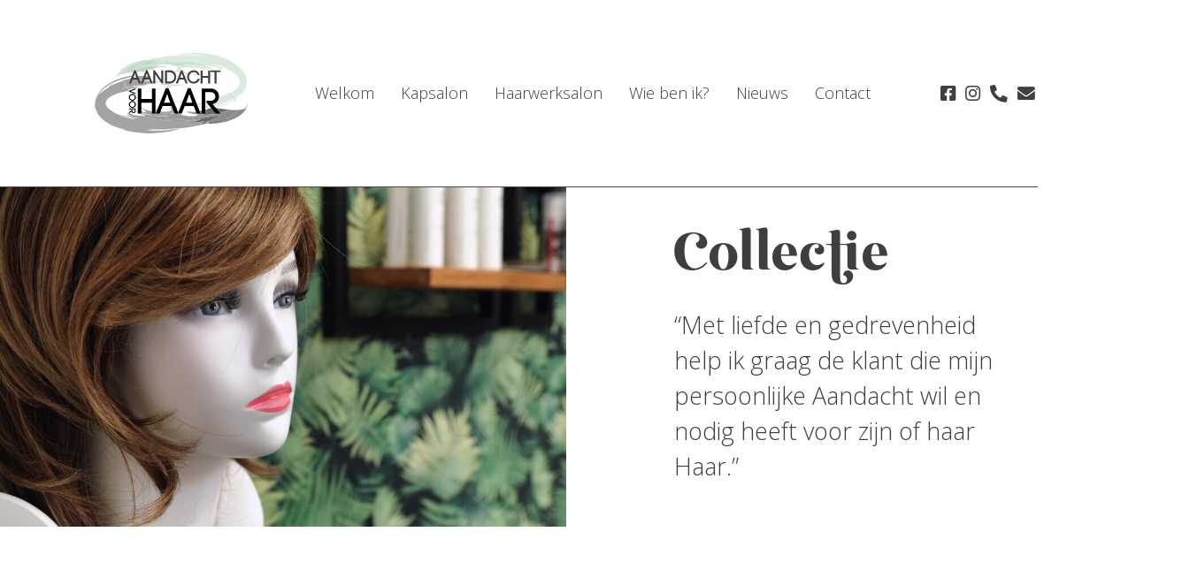

--- FILE ---
content_type: text/html; charset=UTF-8
request_url: https://aandachtvoorhaar.nl/collectie/
body_size: 8266
content:
<!DOCTYPE html>
<html lang="nl-NL">
<head>
    <meta charset="UTF-8">
    <meta name="viewport" content="width=device-width, initial-scale=1, shrink-to-fit=no">
    <link rel="profile" href="https://gmpg.org/xfn/11">
    <meta name='robots' content='index, follow, max-image-preview:large, max-snippet:-1, max-video-preview:-1' />

	<!-- This site is optimized with the Yoast SEO plugin v26.7 - https://yoast.com/wordpress/plugins/seo/ -->
	<title>Collectie - Aandacht voor Haar</title>
	<link rel="canonical" href="https://aandachtvoorhaar.nl/collectie/" />
	<meta property="og:locale" content="nl_NL" />
	<meta property="og:type" content="article" />
	<meta property="og:title" content="Collectie - Aandacht voor Haar" />
	<meta property="og:url" content="https://aandachtvoorhaar.nl/collectie/" />
	<meta property="og:site_name" content="Aandacht voor Haar" />
	<meta property="article:publisher" content="https://www.facebook.com/aandachtvoorhaar.nl" />
	<meta property="article:modified_time" content="2023-11-20T14:02:27+00:00" />
	<meta name="twitter:card" content="summary_large_image" />
	<script type="application/ld+json" class="yoast-schema-graph">{"@context":"https://schema.org","@graph":[{"@type":"WebPage","@id":"https://aandachtvoorhaar.nl/collectie/","url":"https://aandachtvoorhaar.nl/collectie/","name":"Collectie - Aandacht voor Haar","isPartOf":{"@id":"https://aandachtvoorhaar.nl/#website"},"datePublished":"2022-03-22T13:47:27+00:00","dateModified":"2023-11-20T14:02:27+00:00","breadcrumb":{"@id":"https://aandachtvoorhaar.nl/collectie/#breadcrumb"},"inLanguage":"nl-NL","potentialAction":[{"@type":"ReadAction","target":["https://aandachtvoorhaar.nl/collectie/"]}]},{"@type":"BreadcrumbList","@id":"https://aandachtvoorhaar.nl/collectie/#breadcrumb","itemListElement":[{"@type":"ListItem","position":1,"name":"Home","item":"https://aandachtvoorhaar.nl/"},{"@type":"ListItem","position":2,"name":"Collectie"}]},{"@type":"WebSite","@id":"https://aandachtvoorhaar.nl/#website","url":"https://aandachtvoorhaar.nl/","name":"Aandacht voor Haar","description":"Mooi haar, mijn werk!","publisher":{"@id":"https://aandachtvoorhaar.nl/#organization"},"potentialAction":[{"@type":"SearchAction","target":{"@type":"EntryPoint","urlTemplate":"https://aandachtvoorhaar.nl/?s={search_term_string}"},"query-input":{"@type":"PropertyValueSpecification","valueRequired":true,"valueName":"search_term_string"}}],"inLanguage":"nl-NL"},{"@type":"Organization","@id":"https://aandachtvoorhaar.nl/#organization","name":"Aandacht voor Haar","url":"https://aandachtvoorhaar.nl/","logo":{"@type":"ImageObject","inLanguage":"nl-NL","@id":"https://aandachtvoorhaar.nl/#/schema/logo/image/","url":"https://aandachtvoorhaar.nl/wp-content/uploads/2022/05/aandachtvoorhaar.png","contentUrl":"https://aandachtvoorhaar.nl/wp-content/uploads/2022/05/aandachtvoorhaar.png","width":700,"height":700,"caption":"Aandacht voor Haar"},"image":{"@id":"https://aandachtvoorhaar.nl/#/schema/logo/image/"},"sameAs":["https://www.facebook.com/aandachtvoorhaar.nl"]}]}</script>
	<!-- / Yoast SEO plugin. -->


<link rel='dns-prefetch' href='//unpkg.com' />
<link rel='dns-prefetch' href='//fonts.googleapis.com' />
<link rel="alternate" title="oEmbed (JSON)" type="application/json+oembed" href="https://aandachtvoorhaar.nl/wp-json/oembed/1.0/embed?url=https%3A%2F%2Faandachtvoorhaar.nl%2Fcollectie%2F" />
<link rel="alternate" title="oEmbed (XML)" type="text/xml+oembed" href="https://aandachtvoorhaar.nl/wp-json/oembed/1.0/embed?url=https%3A%2F%2Faandachtvoorhaar.nl%2Fcollectie%2F&#038;format=xml" />
<style id='wp-img-auto-sizes-contain-inline-css' type='text/css'>
img:is([sizes=auto i],[sizes^="auto," i]){contain-intrinsic-size:3000px 1500px}
/*# sourceURL=wp-img-auto-sizes-contain-inline-css */
</style>
<style id='wp-emoji-styles-inline-css' type='text/css'>

	img.wp-smiley, img.emoji {
		display: inline !important;
		border: none !important;
		box-shadow: none !important;
		height: 1em !important;
		width: 1em !important;
		margin: 0 0.07em !important;
		vertical-align: -0.1em !important;
		background: none !important;
		padding: 0 !important;
	}
/*# sourceURL=wp-emoji-styles-inline-css */
</style>
<style id='wp-block-library-inline-css' type='text/css'>
:root{--wp-block-synced-color:#7a00df;--wp-block-synced-color--rgb:122,0,223;--wp-bound-block-color:var(--wp-block-synced-color);--wp-editor-canvas-background:#ddd;--wp-admin-theme-color:#007cba;--wp-admin-theme-color--rgb:0,124,186;--wp-admin-theme-color-darker-10:#006ba1;--wp-admin-theme-color-darker-10--rgb:0,107,160.5;--wp-admin-theme-color-darker-20:#005a87;--wp-admin-theme-color-darker-20--rgb:0,90,135;--wp-admin-border-width-focus:2px}@media (min-resolution:192dpi){:root{--wp-admin-border-width-focus:1.5px}}.wp-element-button{cursor:pointer}:root .has-very-light-gray-background-color{background-color:#eee}:root .has-very-dark-gray-background-color{background-color:#313131}:root .has-very-light-gray-color{color:#eee}:root .has-very-dark-gray-color{color:#313131}:root .has-vivid-green-cyan-to-vivid-cyan-blue-gradient-background{background:linear-gradient(135deg,#00d084,#0693e3)}:root .has-purple-crush-gradient-background{background:linear-gradient(135deg,#34e2e4,#4721fb 50%,#ab1dfe)}:root .has-hazy-dawn-gradient-background{background:linear-gradient(135deg,#faaca8,#dad0ec)}:root .has-subdued-olive-gradient-background{background:linear-gradient(135deg,#fafae1,#67a671)}:root .has-atomic-cream-gradient-background{background:linear-gradient(135deg,#fdd79a,#004a59)}:root .has-nightshade-gradient-background{background:linear-gradient(135deg,#330968,#31cdcf)}:root .has-midnight-gradient-background{background:linear-gradient(135deg,#020381,#2874fc)}:root{--wp--preset--font-size--normal:16px;--wp--preset--font-size--huge:42px}.has-regular-font-size{font-size:1em}.has-larger-font-size{font-size:2.625em}.has-normal-font-size{font-size:var(--wp--preset--font-size--normal)}.has-huge-font-size{font-size:var(--wp--preset--font-size--huge)}.has-text-align-center{text-align:center}.has-text-align-left{text-align:left}.has-text-align-right{text-align:right}.has-fit-text{white-space:nowrap!important}#end-resizable-editor-section{display:none}.aligncenter{clear:both}.items-justified-left{justify-content:flex-start}.items-justified-center{justify-content:center}.items-justified-right{justify-content:flex-end}.items-justified-space-between{justify-content:space-between}.screen-reader-text{border:0;clip-path:inset(50%);height:1px;margin:-1px;overflow:hidden;padding:0;position:absolute;width:1px;word-wrap:normal!important}.screen-reader-text:focus{background-color:#ddd;clip-path:none;color:#444;display:block;font-size:1em;height:auto;left:5px;line-height:normal;padding:15px 23px 14px;text-decoration:none;top:5px;width:auto;z-index:100000}html :where(.has-border-color){border-style:solid}html :where([style*=border-top-color]){border-top-style:solid}html :where([style*=border-right-color]){border-right-style:solid}html :where([style*=border-bottom-color]){border-bottom-style:solid}html :where([style*=border-left-color]){border-left-style:solid}html :where([style*=border-width]){border-style:solid}html :where([style*=border-top-width]){border-top-style:solid}html :where([style*=border-right-width]){border-right-style:solid}html :where([style*=border-bottom-width]){border-bottom-style:solid}html :where([style*=border-left-width]){border-left-style:solid}html :where(img[class*=wp-image-]){height:auto;max-width:100%}:where(figure){margin:0 0 1em}html :where(.is-position-sticky){--wp-admin--admin-bar--position-offset:var(--wp-admin--admin-bar--height,0px)}@media screen and (max-width:600px){html :where(.is-position-sticky){--wp-admin--admin-bar--position-offset:0px}}

/*# sourceURL=wp-block-library-inline-css */
</style><style id='global-styles-inline-css' type='text/css'>
:root{--wp--preset--aspect-ratio--square: 1;--wp--preset--aspect-ratio--4-3: 4/3;--wp--preset--aspect-ratio--3-4: 3/4;--wp--preset--aspect-ratio--3-2: 3/2;--wp--preset--aspect-ratio--2-3: 2/3;--wp--preset--aspect-ratio--16-9: 16/9;--wp--preset--aspect-ratio--9-16: 9/16;--wp--preset--color--black: #000000;--wp--preset--color--cyan-bluish-gray: #abb8c3;--wp--preset--color--white: #ffffff;--wp--preset--color--pale-pink: #f78da7;--wp--preset--color--vivid-red: #cf2e2e;--wp--preset--color--luminous-vivid-orange: #ff6900;--wp--preset--color--luminous-vivid-amber: #fcb900;--wp--preset--color--light-green-cyan: #7bdcb5;--wp--preset--color--vivid-green-cyan: #00d084;--wp--preset--color--pale-cyan-blue: #8ed1fc;--wp--preset--color--vivid-cyan-blue: #0693e3;--wp--preset--color--vivid-purple: #9b51e0;--wp--preset--gradient--vivid-cyan-blue-to-vivid-purple: linear-gradient(135deg,rgb(6,147,227) 0%,rgb(155,81,224) 100%);--wp--preset--gradient--light-green-cyan-to-vivid-green-cyan: linear-gradient(135deg,rgb(122,220,180) 0%,rgb(0,208,130) 100%);--wp--preset--gradient--luminous-vivid-amber-to-luminous-vivid-orange: linear-gradient(135deg,rgb(252,185,0) 0%,rgb(255,105,0) 100%);--wp--preset--gradient--luminous-vivid-orange-to-vivid-red: linear-gradient(135deg,rgb(255,105,0) 0%,rgb(207,46,46) 100%);--wp--preset--gradient--very-light-gray-to-cyan-bluish-gray: linear-gradient(135deg,rgb(238,238,238) 0%,rgb(169,184,195) 100%);--wp--preset--gradient--cool-to-warm-spectrum: linear-gradient(135deg,rgb(74,234,220) 0%,rgb(151,120,209) 20%,rgb(207,42,186) 40%,rgb(238,44,130) 60%,rgb(251,105,98) 80%,rgb(254,248,76) 100%);--wp--preset--gradient--blush-light-purple: linear-gradient(135deg,rgb(255,206,236) 0%,rgb(152,150,240) 100%);--wp--preset--gradient--blush-bordeaux: linear-gradient(135deg,rgb(254,205,165) 0%,rgb(254,45,45) 50%,rgb(107,0,62) 100%);--wp--preset--gradient--luminous-dusk: linear-gradient(135deg,rgb(255,203,112) 0%,rgb(199,81,192) 50%,rgb(65,88,208) 100%);--wp--preset--gradient--pale-ocean: linear-gradient(135deg,rgb(255,245,203) 0%,rgb(182,227,212) 50%,rgb(51,167,181) 100%);--wp--preset--gradient--electric-grass: linear-gradient(135deg,rgb(202,248,128) 0%,rgb(113,206,126) 100%);--wp--preset--gradient--midnight: linear-gradient(135deg,rgb(2,3,129) 0%,rgb(40,116,252) 100%);--wp--preset--font-size--small: 13px;--wp--preset--font-size--medium: 20px;--wp--preset--font-size--large: 36px;--wp--preset--font-size--x-large: 42px;--wp--preset--spacing--20: 0.44rem;--wp--preset--spacing--30: 0.67rem;--wp--preset--spacing--40: 1rem;--wp--preset--spacing--50: 1.5rem;--wp--preset--spacing--60: 2.25rem;--wp--preset--spacing--70: 3.38rem;--wp--preset--spacing--80: 5.06rem;--wp--preset--shadow--natural: 6px 6px 9px rgba(0, 0, 0, 0.2);--wp--preset--shadow--deep: 12px 12px 50px rgba(0, 0, 0, 0.4);--wp--preset--shadow--sharp: 6px 6px 0px rgba(0, 0, 0, 0.2);--wp--preset--shadow--outlined: 6px 6px 0px -3px rgb(255, 255, 255), 6px 6px rgb(0, 0, 0);--wp--preset--shadow--crisp: 6px 6px 0px rgb(0, 0, 0);}:where(.is-layout-flex){gap: 0.5em;}:where(.is-layout-grid){gap: 0.5em;}body .is-layout-flex{display: flex;}.is-layout-flex{flex-wrap: wrap;align-items: center;}.is-layout-flex > :is(*, div){margin: 0;}body .is-layout-grid{display: grid;}.is-layout-grid > :is(*, div){margin: 0;}:where(.wp-block-columns.is-layout-flex){gap: 2em;}:where(.wp-block-columns.is-layout-grid){gap: 2em;}:where(.wp-block-post-template.is-layout-flex){gap: 1.25em;}:where(.wp-block-post-template.is-layout-grid){gap: 1.25em;}.has-black-color{color: var(--wp--preset--color--black) !important;}.has-cyan-bluish-gray-color{color: var(--wp--preset--color--cyan-bluish-gray) !important;}.has-white-color{color: var(--wp--preset--color--white) !important;}.has-pale-pink-color{color: var(--wp--preset--color--pale-pink) !important;}.has-vivid-red-color{color: var(--wp--preset--color--vivid-red) !important;}.has-luminous-vivid-orange-color{color: var(--wp--preset--color--luminous-vivid-orange) !important;}.has-luminous-vivid-amber-color{color: var(--wp--preset--color--luminous-vivid-amber) !important;}.has-light-green-cyan-color{color: var(--wp--preset--color--light-green-cyan) !important;}.has-vivid-green-cyan-color{color: var(--wp--preset--color--vivid-green-cyan) !important;}.has-pale-cyan-blue-color{color: var(--wp--preset--color--pale-cyan-blue) !important;}.has-vivid-cyan-blue-color{color: var(--wp--preset--color--vivid-cyan-blue) !important;}.has-vivid-purple-color{color: var(--wp--preset--color--vivid-purple) !important;}.has-black-background-color{background-color: var(--wp--preset--color--black) !important;}.has-cyan-bluish-gray-background-color{background-color: var(--wp--preset--color--cyan-bluish-gray) !important;}.has-white-background-color{background-color: var(--wp--preset--color--white) !important;}.has-pale-pink-background-color{background-color: var(--wp--preset--color--pale-pink) !important;}.has-vivid-red-background-color{background-color: var(--wp--preset--color--vivid-red) !important;}.has-luminous-vivid-orange-background-color{background-color: var(--wp--preset--color--luminous-vivid-orange) !important;}.has-luminous-vivid-amber-background-color{background-color: var(--wp--preset--color--luminous-vivid-amber) !important;}.has-light-green-cyan-background-color{background-color: var(--wp--preset--color--light-green-cyan) !important;}.has-vivid-green-cyan-background-color{background-color: var(--wp--preset--color--vivid-green-cyan) !important;}.has-pale-cyan-blue-background-color{background-color: var(--wp--preset--color--pale-cyan-blue) !important;}.has-vivid-cyan-blue-background-color{background-color: var(--wp--preset--color--vivid-cyan-blue) !important;}.has-vivid-purple-background-color{background-color: var(--wp--preset--color--vivid-purple) !important;}.has-black-border-color{border-color: var(--wp--preset--color--black) !important;}.has-cyan-bluish-gray-border-color{border-color: var(--wp--preset--color--cyan-bluish-gray) !important;}.has-white-border-color{border-color: var(--wp--preset--color--white) !important;}.has-pale-pink-border-color{border-color: var(--wp--preset--color--pale-pink) !important;}.has-vivid-red-border-color{border-color: var(--wp--preset--color--vivid-red) !important;}.has-luminous-vivid-orange-border-color{border-color: var(--wp--preset--color--luminous-vivid-orange) !important;}.has-luminous-vivid-amber-border-color{border-color: var(--wp--preset--color--luminous-vivid-amber) !important;}.has-light-green-cyan-border-color{border-color: var(--wp--preset--color--light-green-cyan) !important;}.has-vivid-green-cyan-border-color{border-color: var(--wp--preset--color--vivid-green-cyan) !important;}.has-pale-cyan-blue-border-color{border-color: var(--wp--preset--color--pale-cyan-blue) !important;}.has-vivid-cyan-blue-border-color{border-color: var(--wp--preset--color--vivid-cyan-blue) !important;}.has-vivid-purple-border-color{border-color: var(--wp--preset--color--vivid-purple) !important;}.has-vivid-cyan-blue-to-vivid-purple-gradient-background{background: var(--wp--preset--gradient--vivid-cyan-blue-to-vivid-purple) !important;}.has-light-green-cyan-to-vivid-green-cyan-gradient-background{background: var(--wp--preset--gradient--light-green-cyan-to-vivid-green-cyan) !important;}.has-luminous-vivid-amber-to-luminous-vivid-orange-gradient-background{background: var(--wp--preset--gradient--luminous-vivid-amber-to-luminous-vivid-orange) !important;}.has-luminous-vivid-orange-to-vivid-red-gradient-background{background: var(--wp--preset--gradient--luminous-vivid-orange-to-vivid-red) !important;}.has-very-light-gray-to-cyan-bluish-gray-gradient-background{background: var(--wp--preset--gradient--very-light-gray-to-cyan-bluish-gray) !important;}.has-cool-to-warm-spectrum-gradient-background{background: var(--wp--preset--gradient--cool-to-warm-spectrum) !important;}.has-blush-light-purple-gradient-background{background: var(--wp--preset--gradient--blush-light-purple) !important;}.has-blush-bordeaux-gradient-background{background: var(--wp--preset--gradient--blush-bordeaux) !important;}.has-luminous-dusk-gradient-background{background: var(--wp--preset--gradient--luminous-dusk) !important;}.has-pale-ocean-gradient-background{background: var(--wp--preset--gradient--pale-ocean) !important;}.has-electric-grass-gradient-background{background: var(--wp--preset--gradient--electric-grass) !important;}.has-midnight-gradient-background{background: var(--wp--preset--gradient--midnight) !important;}.has-small-font-size{font-size: var(--wp--preset--font-size--small) !important;}.has-medium-font-size{font-size: var(--wp--preset--font-size--medium) !important;}.has-large-font-size{font-size: var(--wp--preset--font-size--large) !important;}.has-x-large-font-size{font-size: var(--wp--preset--font-size--x-large) !important;}
/*# sourceURL=global-styles-inline-css */
</style>

<style id='classic-theme-styles-inline-css' type='text/css'>
/*! This file is auto-generated */
.wp-block-button__link{color:#fff;background-color:#32373c;border-radius:9999px;box-shadow:none;text-decoration:none;padding:calc(.667em + 2px) calc(1.333em + 2px);font-size:1.125em}.wp-block-file__button{background:#32373c;color:#fff;text-decoration:none}
/*# sourceURL=/wp-includes/css/classic-themes.min.css */
</style>
<link rel='stylesheet' id='bootstrap-css-css' href='https://aandachtvoorhaar.nl/wp-content/themes/inkoppers/css/bootstrap.min.css?ver=1.0.10' type='text/css' media='all' />
<link rel='stylesheet' id='font-awesome-css-css' href='https://aandachtvoorhaar.nl/wp-content/themes/inkoppers/css/all.min.css?ver=1.0.10' type='text/css' media='all' />
<link rel='stylesheet' id='google-fonts-css' href='https://fonts.googleapis.com/css2?family=Open+Sans:wght@300;500;700&#038;display=swap' type='text/css' media='all' />
<link rel='stylesheet' id='swiper-css-css' href='https://unpkg.com/swiper@7/swiper-bundle.min.css?ver=1.0.10' type='text/css' media='all' />
<link rel='stylesheet' id='styles-css-css' href='https://aandachtvoorhaar.nl/wp-content/themes/inkoppers/css/styles.min.css?ver=1.0.10' type='text/css' media='all' />
<script type="text/javascript" src="https://aandachtvoorhaar.nl/wp-content/themes/inkoppers/js/jquery-3.5.1.min.js?ver=1.0.10" id="jquery-js-js"></script>
<script type="text/javascript" src="https://aandachtvoorhaar.nl/wp-content/themes/inkoppers/js/bootstrap.bundle.min.js?ver=1.0.10" id="bootstrap-js-js"></script>
<script type="text/javascript" src="https://aandachtvoorhaar.nl/wp-content/themes/inkoppers/js/jquery.waypoints.js?ver=1.0.10" id="waypoints-js-js"></script>
<script type="text/javascript" src="https://unpkg.com/swiper@7/swiper-bundle.min.js?ver=1.0.10" id="swiper-js-js"></script>
<script type="text/javascript" src="https://aandachtvoorhaar.nl/wp-content/themes/inkoppers/js/custom.js?ver=1.0.10" id="custom-js-js"></script>
<link rel="https://api.w.org/" href="https://aandachtvoorhaar.nl/wp-json/" /><link rel="alternate" title="JSON" type="application/json" href="https://aandachtvoorhaar.nl/wp-json/wp/v2/pages/133" /><link rel="EditURI" type="application/rsd+xml" title="RSD" href="https://aandachtvoorhaar.nl/xmlrpc.php?rsd" />

<link rel='shortlink' href='https://aandachtvoorhaar.nl/?p=133' />
<link rel="apple-touch-icon" sizes="180x180" href="/wp-content/uploads/fbrfg/apple-touch-icon.png">
<link rel="icon" type="image/png" sizes="32x32" href="/wp-content/uploads/fbrfg/favicon-32x32.png">
<link rel="icon" type="image/png" sizes="16x16" href="/wp-content/uploads/fbrfg/favicon-16x16.png">
<link rel="manifest" href="/wp-content/uploads/fbrfg/site.webmanifest">
<link rel="mask-icon" href="/wp-content/uploads/fbrfg/safari-pinned-tab.svg" color="#a4a4a4">
<link rel="shortcut icon" href="/wp-content/uploads/fbrfg/favicon.ico">
<meta name="msapplication-TileColor" content="#da532c">
<meta name="msapplication-config" content="/wp-content/uploads/fbrfg/browserconfig.xml">
<meta name="theme-color" content="#ffffff"></head>

<body data-rsssl=1 class="wp-singular page-template-default page page-id-133 wp-embed-responsive wp-theme-inkoppers">

<div class="header container-fluid container-custom d-flex justify-content-between align-items-center">
    <a href="https://aandachtvoorhaar.nl" title="Aandacht voor Haar"><img alt="Aandacht voor Haar" class="header-logo" src="https://aandachtvoorhaar.nl/wp-content/themes/inkoppers/images/logo.svg"></a>
    <a class="mobile-menu-button d-lg-none" href="javascript:toggleMobileMenu();"><span class="fa fa-bars"></span></a>
    <div class="d-none d-lg-block"><ul id="menu-hoofdmenu" class="nav"><li id="menu-item-11" class="menu-item menu-item-type-post_type menu-item-object-page menu-item-home menu-item-11"><a href="https://aandachtvoorhaar.nl/">Welkom</a></li>
<li id="menu-item-324" class="menu-item menu-item-type-post_type menu-item-object-page menu-item-324"><a href="https://aandachtvoorhaar.nl/kapsalon/">Kapsalon</a></li>
<li id="menu-item-325" class="menu-item menu-item-type-post_type menu-item-object-page menu-item-325"><a href="https://aandachtvoorhaar.nl/haarwerksalon/">Haarwerksalon</a></li>
<li id="menu-item-326" class="menu-item menu-item-type-post_type menu-item-object-page menu-item-326"><a href="https://aandachtvoorhaar.nl/wie-ben-ik/">Wie ben ik?</a></li>
<li id="menu-item-327" class="menu-item menu-item-type-post_type menu-item-object-page menu-item-327"><a href="https://aandachtvoorhaar.nl/nieuws/">Nieuws</a></li>
<li id="menu-item-328" class="menu-item menu-item-type-post_type menu-item-object-page menu-item-328"><a href="https://aandachtvoorhaar.nl/contact/">Contact</a></li>
</ul></div>
    <ul class="list-unstyled social d-none d-xl-block">
        <li><a href="https://www.facebook.com/aandachtvoorhaar.nl" target="_blank" title="Facebook"><i class="fa-brands fa-facebook-square"></i></a></li>
        <li><a href="https://www.instagram.com/aandachtvoorhaar_en_haarwerken/" target="_blank" title="Instagram"><i class="fa-brands fa-instagram"></i></a></li>
        <li><a href="tel:0031650888563" target="_blank" title="06-50888563"><i class="fa-solid fa-phone-flip"></i></a></li>
        <li><a href="mailto:info@aandachtvoorhaar.nl" title="E-mail" target="_blank" title="info@aandachtvoorhaar.nl"><i class="fa-solid fa-envelope"></i></a></li>
    </ul>            
</div>

<div id="mobile-menu-wrapper" class="header container-fluid container-custom">
    <div class="text-right">
        <a class="mobile-menu-button" href="javascript:toggleMobileMenu();"><span class="fa fa-times"></span></a>
    </div>
    <div>
        <ul id="menu-hoofdmenu-1" class="nav"><li class="menu-item menu-item-type-post_type menu-item-object-page menu-item-home menu-item-11"><a href="https://aandachtvoorhaar.nl/">Welkom</a></li>
<li class="menu-item menu-item-type-post_type menu-item-object-page menu-item-324"><a href="https://aandachtvoorhaar.nl/kapsalon/">Kapsalon</a></li>
<li class="menu-item menu-item-type-post_type menu-item-object-page menu-item-325"><a href="https://aandachtvoorhaar.nl/haarwerksalon/">Haarwerksalon</a></li>
<li class="menu-item menu-item-type-post_type menu-item-object-page menu-item-326"><a href="https://aandachtvoorhaar.nl/wie-ben-ik/">Wie ben ik?</a></li>
<li class="menu-item menu-item-type-post_type menu-item-object-page menu-item-327"><a href="https://aandachtvoorhaar.nl/nieuws/">Nieuws</a></li>
<li class="menu-item menu-item-type-post_type menu-item-object-page menu-item-328"><a href="https://aandachtvoorhaar.nl/contact/">Contact</a></li>
</ul>    </div>
</div>
    
          
            
            <div class="container-fluid">
                <div class="row">
                    <div class="col-lg-11 line">
                    </div>
                </div>
            </div>            
            
            <div class="hero alt container-fluid">
                <div class="row">
                                        
                    <div class="image col-12 col-lg-6 w-100">
                        <img src="https://aandachtvoorhaar.nl/wp-content/uploads/2022/03/63f42859-728d-4446-8099-a4abd1f2b5f4-1000x600.jpg" alt="https://aandachtvoorhaar.nl/wp-content/uploads/2022/03/63f42859-728d-4446-8099-a4abd1f2b5f4-1000x600.jpg" />
                    </div>      
                    <div class="col-12 col-lg-5 col-xl-4 offset-xl-1 d-flex align-items-center mobile-padding">
                        <div>
                                                            <h1 class="title title-6">Collectie</h1>
                                                                                        <p>“Met liefde en gedrevenheid help ik graag de klant die mijn persoonlijke Aandacht wil en nodig heeft voor zijn of haar Haar.”</p>
                                                                                    
                                                    </div>
                    </div>
                </div>
            </div>        

        
    
                 
            
            <div class="padding-s">
            </div>            

        
    
            

            <div class="container-fluid container-custom default-content">
                <div class="row">
                    <div class="col-lg-6 offset-lg-1 order-lg-2 d-flex align-items-center">
                                                                
                        <img src="https://aandachtvoorhaar.nl/wp-content/uploads/2022/03/ec9e95ae-a2cb-4a06-a42f-56fc744965d6-1000x600.jpg" alt="https://aandachtvoorhaar.nl/wp-content/uploads/2022/03/ec9e95ae-a2cb-4a06-a42f-56fc744965d6.jpg" /> 
                    </div>
                    <div class="col-lg-4 offset-lg-1 order-lg-1 d-flex align-items-center">
                        <div class="padding">
                                                                                    
                                                            <p>Mijn collectie bestaat uit een brede keuze aan modellen, technieken en kwaliteiten. Bij ieder persoon wordt met de zo groot mogelijke aandacht het juiste model, kleur en materiaal gezocht, waardoor ik me telkens oriënteer op innovatieve ontwikkelingen op het gebied van haarwerk. Maak je de keuze voor een confectie haarwerk dan kun je deze binnen 2 werkdagen passen. Met de keuze voor een maatwerk moet je rekening houden met een levertijd van 10 tot 12 weken. Enkele bekende merken waarmee ik werk zijn;</p>
<p>Gisela Mayer &#8211; Ellen Wille &#8211; Belle Madame &#8211; Jon renau<br />
Raquel Welch &#8211; Arcos &#8211; HairMANia</p>
                                                         
                        </div>
                    </div>
                </div>
                <div class="line d-none d-xl-block">
                </div>    
            </div>           

        
    
                         

            <div class="container-fluid container-custom default-content">
                <div class="row">
                    <div class="col-lg-6 d-flex align-items-center">
                                                                
                        <img src="https://aandachtvoorhaar.nl/wp-content/uploads/2022/03/dfb0aabb-8635-4fd6-a45f-01322b142644-1000x600.jpg" alt="https://aandachtvoorhaar.nl/wp-content/uploads/2022/03/dfb0aabb-8635-4fd6-a45f-01322b142644.jpg" /> 
                    </div>        
                    <div class="col-lg-4 offset-lg-1 d-flex align-items-center">
                        <div class="padding">
                                                            <h3 class="title title-3">Garantievoorwaarden</h3>
                                                                                    
                                                            <p>Op alle geleverde artikelen wordt garantie op pasvorm, binnenwerk en productiefouten verleend zoals bepaald door de fabrikant/het atelier.<br />
De garantietermijn bedraagt 6 maanden.</p>
<p>Bij een terechte aanspraak op garantie zal in eerste instantie de gelegenheid geboden worden het artikel te herstellen. Pas wanneer herstel niet mogelijk is, is de fabrikant gerechtigd het artikel te vervangen, dan wel terug te nemen tegen restitutie van het aankoopbedrag.</p>
<p>Uitsluiting van garantie geldt bij: normale slijtage, beschadiging door invloed van buitenaf, zoals onder andere door scherpe voorwerpen of hitte, schade door oneigenlijk gebruik, het niet volgen van gebruiks- of onderhoudsinstructies en het aanbrengen van veranderingen aan het geleverde artikel.</p>
                                                           
                        </div>
                    </div>        
                </div>
                <div class="line d-none d-xl-block">
                </div>    
            </div>

        
    
                         

            <div class="blocks alt container-fluid container-custom">
                <div class="row row-custom">
                                                                                                <div class="col-md-6 col-custom">
                                <div class="image">
                                                                        <a href="https://aandachtvoorhaar.nl/haarwerksalon/" target="_self">
                                                                                
                                        <img src="https://aandachtvoorhaar.nl/wp-content/uploads/2022/03/63f42859-728d-4446-8099-a4abd1f2b5f4-1000x600.jpg" alt="https://aandachtvoorhaar.nl/wp-content/uploads/2022/03/63f42859-728d-4446-8099-a4abd1f2b5f4.jpg" />     
                                        <div class="overlay d-flex align-items-center justify-content-center">
                                            <span class="title title-3 light">Haarwerksalon</span>
                                        </div>
                                    </a>
                                </div>
                            </div>
                                                                                    
                                                    <div class="col-md-6 col-custom">
                                <div class="image">
                                                                        <a href="https://aandachtvoorhaar.nl/vergoedingen/" target="_self">
                                                                                
                                        <img src="https://aandachtvoorhaar.nl/wp-content/uploads/2022/03/Example-952x600.jpg" alt="https://aandachtvoorhaar.nl/wp-content/uploads/2022/03/Example.jpg" />     
                                        <div class="overlay d-flex align-items-center justify-content-center">
                                            <span class="title title-3 light">Vergoedingen</span>
                                        </div>
                                    </a>
                                </div>
                            </div>
                                                         
                                </div>
                                <div class="row row-custom">
                                                        
                                                    <div class="col-md-6 col-custom">
                                <div class="image">
                                                                        <a href="https://aandachtvoorhaar.nl/anko-geschillencommissie/" target="_self">
                                                                                
                                        <img src="https://aandachtvoorhaar.nl/wp-content/uploads/2022/03/904be24f-7bd8-47d2-a5f9-6301c3121374-1000x600.jpg" alt="https://aandachtvoorhaar.nl/wp-content/uploads/2022/03/904be24f-7bd8-47d2-a5f9-6301c3121374.jpg" />     
                                        <div class="overlay d-flex align-items-center justify-content-center">
                                            <span class="title title-3 light">ANKO / Geschillen</span>
                                        </div>
                                    </a>
                                </div>
                            </div>
                                                                                    
                                                    <div class="col-md-6 col-custom">
                                <div class="image">
                                                                        <a href="https://aandachtvoorhaar.nl/verzorging/" target="_self">
                                                                                
                                        <img src="https://aandachtvoorhaar.nl/wp-content/uploads/2022/03/00cb57f9-0b7b-4093-945f-83dc75abe1b9-1000x600.jpg" alt="https://aandachtvoorhaar.nl/wp-content/uploads/2022/03/00cb57f9-0b7b-4093-945f-83dc75abe1b9.jpg" />     
                                        <div class="overlay d-flex align-items-center justify-content-center">
                                            <span class="title title-3 light">Verzorging</span>
                                        </div>
                                    </a>
                                </div>
                            </div>
                                                         
                                </div>
                                <div class="row row-custom">
                                                        
                                                                
                </div>      
            </div>

        
    

<div class="footer container-fluid container-custom">
  <div class="row row-custom content">
    <div class="col-md-12 col-custom d-lg-flex justify-content-between">
      <div class="d-flex align-items-center mobile-margin">
        <a href="https://aandachtvoorhaar.nl" title="Aandacht voor Haar"><img alt="Aandacht voor Haar" class="footer-logo" src="https://aandachtvoorhaar.nl/wp-content/themes/inkoppers/images/logo-footer.svg"></a>    
      </div>
      <div class="mobile-margin">
        <h4 class="title title-1-2 light small-margin">Aandacht voor Haar</h4>
        <p>Balduinstraat 14<br />
        5737 EB Lieshout<br />
        <a href="tel:0031650888563" title="06-50888563">06-50888563</a><br />
        <a href="mailto:info@aandachtvoorhaar.nl" title="info@aandachtvoorhaar.nl">info@aandachtvoorhaar.nl</a><br />
        <a href="https://www.aandachtvoorhaar.nl" title="www.aandachtvoorhaar.nl">www.aandachtvoorhaar.nl</a></p>
      </div>
      <div class="line-right"></div>
      <div class="mobile-margin">
        <h4 class="title title-1-2 light small-margin">Snel naar</h4>
        <ul class="list-unstyled">
          <li><a href="https://aandachtvoorhaar.nl/kapsalon" title="Kapsalon">Kapsalon</a></li>
          <li><a href="https://aandachtvoorhaar.nl/haarwerksalon" title="Haarwerksalon">Haarwerksalon</a></li>
          <li><a href="https://aandachtvoorhaar.nl/wie-ben-ik" title="Wie ben ik">Wie ben ik</a></li>
          <li><a href="https://aandachtvoorhaar.nl/nieuws" title="Nieuws">Nieuws</a></li>
          <li><a href="https://aandachtvoorhaar.nl/contact" title="Contact">Contact</a></li>
        </ul>
      </div>
      <div class="line-right"></div>
      <div>
        <ul class="list-unstyled social">
            <li><a href="https://www.facebook.com/aandachtvoorhaar.nl" target="_blank" title="Facebook"><i class="fa-brands fa-facebook-square"></i></a></li>
            <li><a href="https://www.instagram.com/aandachtvoorhaar_en_haarwerken/" target="_blank" title="Instagram"><i class="fa-brands fa-instagram"></i></a></li>
            <li><a href="tel:0031650888563" target="_blank" title="06-50888563"><i class="fa-solid fa-phone-flip"></i></a></li>
            <li><a href="mailto:info@aandachtvoorhaar.nl" title="Facebook" target="_blank" title="info@aandachtvoorhaar.nl"><i class="fa-solid fa-envelope"></i></a></li>
        </ul>                 
      </div>
    </div>
  </div>
  <div class="line">
  </div>  
  <div class="row copyright">
    <div class="col-lg-10 offset-lg-1 d-lg-flex justify-content-between">
      <div>
        &copy; 2025 Aandacht voor Haar
        <span class="d-lg-none"><br></span>
        <span class="d-none d-lg-inline-block">|</span>
        <span class="d-lg-none"><br></span>
        <a href="https://aandachtvoorhaar.nl/wp-content/uploads/2022/04/privacy-verklaring.pdf" title="Privacyverklaring" target="_blank">Privacyverklaring</a>
      </div>
      <div>
        <span class="d-lg-none"><br></span>
        Website: <a href="https://www.bamoswebstudio.nl" target="_blank" title="BAMOS! webstudio">BAMOS! webstudio</a>
      </div>    
    </div>
  </div>
</div>

<script type="speculationrules">
{"prefetch":[{"source":"document","where":{"and":[{"href_matches":"/*"},{"not":{"href_matches":["/wp-*.php","/wp-admin/*","/wp-content/uploads/*","/wp-content/*","/wp-content/plugins/*","/wp-content/themes/inkoppers/*","/*\\?(.+)"]}},{"not":{"selector_matches":"a[rel~=\"nofollow\"]"}},{"not":{"selector_matches":".no-prefetch, .no-prefetch a"}}]},"eagerness":"conservative"}]}
</script>
<script id="wp-emoji-settings" type="application/json">
{"baseUrl":"https://s.w.org/images/core/emoji/17.0.2/72x72/","ext":".png","svgUrl":"https://s.w.org/images/core/emoji/17.0.2/svg/","svgExt":".svg","source":{"concatemoji":"https://aandachtvoorhaar.nl/wp-includes/js/wp-emoji-release.min.js?ver=ba39a8ec84815d3e4d03a6af0ed95a58"}}
</script>
<script type="module">
/* <![CDATA[ */
/*! This file is auto-generated */
const a=JSON.parse(document.getElementById("wp-emoji-settings").textContent),o=(window._wpemojiSettings=a,"wpEmojiSettingsSupports"),s=["flag","emoji"];function i(e){try{var t={supportTests:e,timestamp:(new Date).valueOf()};sessionStorage.setItem(o,JSON.stringify(t))}catch(e){}}function c(e,t,n){e.clearRect(0,0,e.canvas.width,e.canvas.height),e.fillText(t,0,0);t=new Uint32Array(e.getImageData(0,0,e.canvas.width,e.canvas.height).data);e.clearRect(0,0,e.canvas.width,e.canvas.height),e.fillText(n,0,0);const a=new Uint32Array(e.getImageData(0,0,e.canvas.width,e.canvas.height).data);return t.every((e,t)=>e===a[t])}function p(e,t){e.clearRect(0,0,e.canvas.width,e.canvas.height),e.fillText(t,0,0);var n=e.getImageData(16,16,1,1);for(let e=0;e<n.data.length;e++)if(0!==n.data[e])return!1;return!0}function u(e,t,n,a){switch(t){case"flag":return n(e,"\ud83c\udff3\ufe0f\u200d\u26a7\ufe0f","\ud83c\udff3\ufe0f\u200b\u26a7\ufe0f")?!1:!n(e,"\ud83c\udde8\ud83c\uddf6","\ud83c\udde8\u200b\ud83c\uddf6")&&!n(e,"\ud83c\udff4\udb40\udc67\udb40\udc62\udb40\udc65\udb40\udc6e\udb40\udc67\udb40\udc7f","\ud83c\udff4\u200b\udb40\udc67\u200b\udb40\udc62\u200b\udb40\udc65\u200b\udb40\udc6e\u200b\udb40\udc67\u200b\udb40\udc7f");case"emoji":return!a(e,"\ud83e\u1fac8")}return!1}function f(e,t,n,a){let r;const o=(r="undefined"!=typeof WorkerGlobalScope&&self instanceof WorkerGlobalScope?new OffscreenCanvas(300,150):document.createElement("canvas")).getContext("2d",{willReadFrequently:!0}),s=(o.textBaseline="top",o.font="600 32px Arial",{});return e.forEach(e=>{s[e]=t(o,e,n,a)}),s}function r(e){var t=document.createElement("script");t.src=e,t.defer=!0,document.head.appendChild(t)}a.supports={everything:!0,everythingExceptFlag:!0},new Promise(t=>{let n=function(){try{var e=JSON.parse(sessionStorage.getItem(o));if("object"==typeof e&&"number"==typeof e.timestamp&&(new Date).valueOf()<e.timestamp+604800&&"object"==typeof e.supportTests)return e.supportTests}catch(e){}return null}();if(!n){if("undefined"!=typeof Worker&&"undefined"!=typeof OffscreenCanvas&&"undefined"!=typeof URL&&URL.createObjectURL&&"undefined"!=typeof Blob)try{var e="postMessage("+f.toString()+"("+[JSON.stringify(s),u.toString(),c.toString(),p.toString()].join(",")+"));",a=new Blob([e],{type:"text/javascript"});const r=new Worker(URL.createObjectURL(a),{name:"wpTestEmojiSupports"});return void(r.onmessage=e=>{i(n=e.data),r.terminate(),t(n)})}catch(e){}i(n=f(s,u,c,p))}t(n)}).then(e=>{for(const n in e)a.supports[n]=e[n],a.supports.everything=a.supports.everything&&a.supports[n],"flag"!==n&&(a.supports.everythingExceptFlag=a.supports.everythingExceptFlag&&a.supports[n]);var t;a.supports.everythingExceptFlag=a.supports.everythingExceptFlag&&!a.supports.flag,a.supports.everything||((t=a.source||{}).concatemoji?r(t.concatemoji):t.wpemoji&&t.twemoji&&(r(t.twemoji),r(t.wpemoji)))});
//# sourceURL=https://aandachtvoorhaar.nl/wp-includes/js/wp-emoji-loader.min.js
/* ]]> */
</script>

</body>
</html> 

--- FILE ---
content_type: text/css
request_url: https://aandachtvoorhaar.nl/wp-content/themes/inkoppers/css/styles.min.css?ver=1.0.10
body_size: 1597
content:
@font-face{font-family:'emirates';src:url("../webfonts/Emirates.woff2") format("woff2"),url("../webfonts/Emirates.woff") format("woff");font-weight:normal;font-style:normal}html{font-size:16px}body{background-color:#fff;font-family:'Open Sans', sans-serif;color:#3F3F3F;font-size:1em;font-weight:300}.waypoint-animation .rise-animation,.waypoint-animation .slide-left-animation,.waypoint-animation .slide-right-animation,.waypoint-animation .fade-animation{opacity:0;transition:opacity 1s, transform 1s}.waypoint-animation .rise-animation{transform:translate(0, 20%)}.waypoint-animation .slide-left-animation{transform:translate(20%)}.waypoint-animation .slide-right-animation{transform:translate(-20%)}.waypoint-animation.animation-finished{opacity:1;transform:translate(0)}.waypoint-animation.animation-finished .rise-animation,.waypoint-animation.animation-finished .slide-left-animation,.waypoint-animation.animation-finished .slide-right-animation,.waypoint-animation.animation-finished .fade-animation{opacity:1;transform:translate(0)}.swiper-slide{height:auto}.swiper-horizontal{overflow:hidden}.padding-s{max-width:100%;padding-top:60px}.padding{max-width:100%;padding-top:60px}.container-custom{padding-right:8.3333%;padding-left:8.3333%}.container-custom .row-custom{margin-right:-30px;margin-left:-30px}.container-custom .col-custom{padding-right:30px;padding-left:30px}.container-custom .row-custom-2{margin-right:-30px;margin-left:-30px}.container-custom .col-custom-2{padding-right:30px;padding-left:30px}.btn{background:none;border:1px solid #464646;border-radius:0;min-width:210px;height:auto;font-size:0.8em;text-transform:uppercase;border:1px solid #464646;color:#464646;letter-spacing:3px;padding:20px 30px}.btn:hover,.btn:focus,.btn:active{background:#464646;color:#fff}.btn.alt{background:#fff}.btn.alt:hover,.btn.alt:focus,.btn.alt:active{background:#464646;color:#fff}.title,.subtitle{font-family:'emirates';line-height:1;margin-bottom:30px;letter-spacing:1px;display:block}.title.title-1-2,.subtitle.title-1-2{font-size:1em}.title.title-2,.subtitle.title-2{font-size:1em}.title.title-3,.subtitle.title-3{font-size:2em}.title.title-3-5,.subtitle.title-3-5{font-size:2.5em}.title.title-6,.subtitle.title-6{font-size:2.5em}.title.no-margin,.subtitle.no-margin{margin:0}.title.small-margin,.subtitle.small-margin{margin-bottom:15px}.title.light,.subtitle.light{color:#fff}.title.title-line:before,.subtitle.title-line:before{content:"";display:none;position:absolute;margin-left:-80px;width:1px;height:50px;background:#464646}p{margin-bottom:30px}.line{height:1px;background:#464646}.header{padding-top:30px;padding-bottom:30px}.header .header-logo{width:100px;height:auto}.header .nav li{padding:0 15px}.header .nav li.current-menu-item{text-decoration:underline}.header .nav li a{color:#3F3F3F}.header .social{margin:0}.header .social li{display:inline-block;margin:0 3px}.header .social li a{color:#3F3F3F;font-size:1.1em}.mobile-menu-button{color:#000;font-size:1.5em}#mobile-menu-wrapper{width:100%;height:100%;background-color:#fff;display:none;position:fixed;left:0;top:0;z-index:3}#mobile-menu-wrapper .nav{display:block}#mobile-menu-wrapper .nav li{display:block;font-size:1.5em;line-height:2}.hero{height:auto}.hero .mobile-padding{padding-right:8.3333%;padding-left:8.3333%}.hero .image{height:50vh;margin-bottom:30px;padding-left:0}.hero .row{height:100%}.hero .title{margin-bottom:30px}.hero p{font-size:1em;margin-bottom:30px}.hero.alt{height:auto}.hero.alt .image{height:auto;padding-right:0}.hero.alt .image img{height:auto;width:100%}.intro{font-size:1.2em;margin-bottom:30px}.default-content img{height:auto;width:100%}.default-content p:last-child{margin-bottom:0}.blocks .image{position:relative}.blocks .image img{height:auto;width:100%}.blocks .image .overlay{position:absolute;top:0;left:0;height:100%;width:100%;background:rgba(0,0,0,0.2)}.blocks .col-custom:nth-child(odd){border-right:0}.blocks .full-link{color:#3F3F3F;text-decoration:none}.blocks .full-link p{color:#3F3F3F}.blocks .line-vertical{width:1px;height:90px;background:#464646;margin:0 auto;position:relative;margin-bottom:45px}.blocks .content{padding:0;margin-top:-45px;margin-bottom:60px}.blocks .content p{margin-bottom:45px}.blocks .col-custom:last-child .content{margin-bottom:0}.blocks .row-custom:nth-last-child(2) .image{margin:0}.blocks.alt{background:#f8fbf8;padding-top:60px;padding-bottom:0}.blocks.alt .image{margin-bottom:60px !important}.blocks.alt .image .title{margin-bottom:0}.news .title{margin-bottom:0}.bg-block{background:#f8fbf8;position:relative;padding-top:60px;padding-bottom:60px}.bg-block img{max-width:100%;margin-bottom:30px}.bg-block:after{content:"";display:none;position:absolute;top:0;right:0;height:100%;width:8.3333%;background:#fff}.block-img-left img{max-width:100%;margin-bottom:30px}.image-block .item{margin-bottom:60px}.image-block .item img{height:auto;width:100%}.cta{position:relative}.cta .content{padding-top:60px;padding-bottom:60px;display:block;height:100%;width:100%;top:0;left:0;background:rgba(0,0,0,0.2)}.prices ul li{border-bottom:1px solid #464646;font-size:1.2em;padding:15px 0}.prices ul li .price{font-weight:500}.prices ul li:first-child{border-top:1px solid #464646}.quote{font-size:1.5em}.footer{background:#3F3F3F}.footer .footer-logo{width:100px;height:auto}.footer .mobile-margin{margin-bottom:30px}.footer .content{padding-top:60px;padding-bottom:60px}.footer .line{background:#fff}.footer p,.footer ul{margin:0}.footer .social{font-size:1.7em}.footer .social li{display:inline-block;margin-right:15px}.footer p,.footer a{color:#fff}.footer .copyright{background:#3F3F3F;color:#cfcfcf;font-size:0.9em;padding-top:20px;padding-bottom:20px}.footer .copyright a{color:#cfcfcf}.footer .line-right{border-right:1px solid #fff}@media (min-width: 768px){.blocks .col-custom:last-child .content{margin-bottom:60px}}@media (min-width: 992px){.footer .social li{display:block;margin-right:0}}@media (min-width: 1200px){html{font-size:18px}.padding-s{padding-top:60px;padding-bottom:60px}.padding{padding-top:120px;padding-bottom:120px}.container-custom .row-custom{margin-right:-100px;margin-left:-100px}.container-custom .col-custom{padding-right:100px;padding-left:100px}.intro{margin-bottom:50px}.title.title-1-2,.subtitle.title-1-2{font-size:1.2em}.title.title-2,.subtitle.title-2{font-size:2em}.title.title-3,.subtitle.title-3{font-size:3em}.title.title-3-5,.subtitle.title-3-5{font-size:3.5em}.title.title-6,.subtitle.title-6{font-size:3.25em}.title.title-line:before,.subtitle.title-line:before{display:block}.header{padding-top:60px;padding-bottom:60px}.header .header-logo{width:173px}.hero{height:calc(100vh - 212px)}.hero .mobile-padding{padding-right:15px;padding-left:15px}.hero .image{height:100%;margin-bottom:0}.hero p{font-size:1.5em;margin-bottom:0}.hero .btn{margin-top:60px}.blocks .content{padding:0 120px}.blocks .col-custom:nth-child(odd){border-right:1px solid #464646}.blocks .row-custom:nth-last-child(2) .content{margin-bottom:0}.blocks.alt{padding-top:160px;padding-bottom:160px}.blocks.alt .image{margin-bottom:70px !important}.blocks.alt .row-custom:nth-last-child(2) .image{margin:0 !important}.bg-block{padding-top:120px;padding-bottom:120px}.bg-block img{margin-bottom:0}.bg-block:after{display:block}.block-img-left img{margin-bottom:0}.cta .content{padding-top:200px;padding-bottom:200px}.footer .footer-logo{width:173px}.footer .mobile-margin{margin-bottom:0}.footer .content{padding-top:160px;padding-bottom:160px}}@media (min-width: 1400px){.header .nav li{padding:0 30px}.title.title-6,.subtitle.title-6{font-size:4em}.hero .title{margin-bottom:60px}}
/*# sourceMappingURL=styles.min.css.map */

--- FILE ---
content_type: application/javascript
request_url: https://aandachtvoorhaar.nl/wp-content/themes/inkoppers/js/custom.js?ver=1.0.10
body_size: 239
content:
jQuery(document).ready(function ($)
{
    const swiper = new Swiper(".swiper",
    {
        autoplay: false,
        centeredSlides: false,
        direction: "horizontal",
        loop: false,
        scrollbar:
        {
            draggable: true,
            el: ".swiper-scrollbar",
        },
        slidesPerView: 1,
        spaceBetween: 10,
        breakpoints: {
            768: {
                slidesPerView: 3
            }            
        }        
    });

    $(".waypoint-animation").each(function ()
    {
        $(this).waypoint(function (direction)
        {
            if (direction == "down")
            {
                $(this.element).addClass("animation-finished");
            }
        }, {offset:"90%"});
    });
});

function toggleMobileMenu()
{
    jQuery("#mobile-menu-wrapper").fadeToggle();
}

--- FILE ---
content_type: image/svg+xml
request_url: https://aandachtvoorhaar.nl/wp-content/themes/inkoppers/images/logo.svg
body_size: 78923
content:
<svg id="Group_209" data-name="Group 209" xmlns="http://www.w3.org/2000/svg" xmlns:xlink="http://www.w3.org/1999/xlink" width="173.686" height="91.428" viewBox="0 0 173.686 91.428">
  <defs>
    <clipPath id="clip-path">
      <rect id="Rectangle_8" data-name="Rectangle 8" width="173.686" height="91.428" fill="none"/>
    </clipPath>
    <clipPath id="clip-path-3">
      <rect id="Rectangle_2" data-name="Rectangle 2" width="45.084" height="12.798" fill="none"/>
    </clipPath>
    <clipPath id="clip-path-4">
      <rect id="Rectangle_3" data-name="Rectangle 3" width="124.417" height="65.543" fill="none"/>
    </clipPath>
    <clipPath id="clip-path-5">
      <rect id="Rectangle_6" data-name="Rectangle 6" width="148.944" height="68.583" fill="none"/>
    </clipPath>
    <clipPath id="clip-path-6">
      <rect id="Rectangle_4" data-name="Rectangle 4" width="41.693" height="10.058" fill="none"/>
    </clipPath>
    <clipPath id="clip-path-7">
      <rect id="Rectangle_5" data-name="Rectangle 5" width="108.372" height="62.391" fill="none"/>
    </clipPath>
  </defs>
  <g id="Group_18" data-name="Group 18" clip-path="url(#clip-path)">
    <g id="Group_17" data-name="Group 17">
      <g id="Group_16" data-name="Group 16" clip-path="url(#clip-path)">
        <path id="Path_1" data-name="Path 1" d="M524.176,218.4a28.232,28.232,0,0,0,4.174-.588c.347-.07.692-.169,1.037-.253s.688-.165,1.027-.275l1.013-.3.5-.148.494-.164s.233-.335.565-.862a16.8,16.8,0,0,0,1.091-2.177c.088-.213.176-.425.255-.641s.149-.438.216-.651c.135-.427.256-.829.333-1.187.165-.712.249-1.2.249-1.2s-.018.261-.065.714c-.024.227-.056.5-.1.814s-.114.656-.191,1.032l-.128.584-.166.6c-.121.406-.248.851-.41,1.259s-.328.858-.519,1.259-.392.813-.6,1.2a18.888,18.888,0,0,1-2.53,3.519c-.357.384-.664.716-.871.9l-.33.313c-.422.437-.832.791-1.256,1.176l-.625.521c-.211.175-.42.343-.627.5l-.626.469-.62.433c-.418.295-.824.544-1.237.808a40.007,40.007,0,0,1-4.843,2.538,60.928,60.928,0,0,1-9.29,3.2,70.425,70.425,0,0,1-8.622,1.686,50.2,50.2,0,0,1-7.473.459,68.11,68.11,0,0,0,8.438-1.817c.95-.259,1.893-.533,2.795-.807,1.8-.543,3.441-1.088,4.762-1.506l-.361.224-.361.218s1.366-.8,2.711-1.66,2.668-1.794,2.668-1.794.364-.155.91-.409c.273-.124.592-.272.934-.441s.706-.343,1.072-.535.731-.382,1.074-.572.663-.373.938-.533.5-.3.664-.4l.252-.157-.252.157c-.161.1-.39.241-.664.4s-.6.35-.938.533-.709.388-1.074.572-.73.372-1.072.535-.661.317-.934.441c-.547.254-.91.409-.91.409s.632-.4,1.568-1.045,2.174-1.545,3.38-2.562a30.913,30.913,0,0,0,3.218-3.1c.211-.231.4-.459.567-.663s.31-.375.426-.534l.362-.484" transform="translate(-361.447 -153.61)" fill="#8c8c8c"/>
        <path id="Path_2" data-name="Path 2" d="M11.52,116.238l-.095.11c-.048.054-.093.112-.093.112s.016-.087.045-.212l.1-.465c.035-.172.082-.332.112-.459l.052-.208a30.7,30.7,0,0,1,5.245-6.717,45.063,45.063,0,0,1,3.368-3c1.2-.97,2.493-1.9,3.828-2.815a58.159,58.159,0,0,1,12.341-5.7c2.372-.819,4.9-1.537,7.5-2.189s5.3-1.223,8.039-1.7c1.275-.232,1.743-.3,2.484-.415.7-.107,1.395-.2,2.1-.3l-1.278.42-1.308.438-.736.25-1.16.338c-1.6.453-3.153.942-4.3,1.308l-1.9.623-1.227.278A78.754,78.754,0,0,0,32.614,99.66c-1.786.719-3.431,1.5-4.986,2.288-1.54.8-2.96,1.637-4.281,2.494a42.766,42.766,0,0,0-6.765,5.447,32.555,32.555,0,0,0-5.062,6.35" transform="translate(-8.291 -67.517)" fill="#8c8c8c"/>
        <path id="Path_3" data-name="Path 3" d="M174.6,68.245a177.8,177.8,0,0,1,20.148-3.7l.053.781c-3.8.393-7.813,1.158-11.931,1.639-1.133.133-2.275.244-3.423.321l.834.066s-1.418.2-2.838.428l-1.954.317-.89.152" transform="translate(-127.753 -47.223)" fill="#bfbfbf"/>
        <path id="Path_4" data-name="Path 4" d="M229.2,71.252s1.5-.267,3-.516l3.005-.479.816.12s-1.706.194-3.412.415-3.411.46-3.411.46" transform="translate(-167.703 -51.405)" fill="#bfbfbf"/>
        <path id="Path_5" data-name="Path 5" d="M87,197s-.3.186-.587.383l-.391.28-.17.134s.062-.072.165-.171.239-.234.384-.36c.287-.255.593-.488.593-.488Z" transform="translate(-62.819 -143.978)" fill="#bfbfbf"/>
        <path id="Path_6" data-name="Path 6" d="M377.07,85.436l-1.956-.544Z" transform="translate(-274.46 -62.113)" fill="#bfbfbf"/>
        <path id="Path_7" data-name="Path 7" d="M79.843,200.576s-.161.1-.393.269l-.388.291-.422.352a8.4,8.4,0,0,0-1,1.043,8.4,8.4,0,0,1,1-1.043l.422-.352.388-.291c.232-.165.393-.269.393-.269" transform="translate(-56.805 -146.756)" fill="#bfbfbf"/>
        <path id="Path_8" data-name="Path 8" d="M355.94,77.873l-2.776-.359,2.385.256Z" transform="translate(-258.399 -56.715)" fill="#bfbfbf"/>
        <path id="Path_9" data-name="Path 9" d="M385.93,87.674l-1.761-.383-1.764-.371,2.358.412Z" transform="translate(-279.794 -63.596)" fill="#bfbfbf"/>
        <path id="Path_10" data-name="Path 10" d="M301.2,74.292l2.191-.25,2.194-.233.8.084-.8-.084.8.084v.087l-2.593.145-2.592.167" transform="translate(-220.378 -54.004)" fill="#bfbfbf"/>
        <path id="Path_11" data-name="Path 11" d="M319.735,74.068l-2.562-.575-1.766-.381-.8-.168-2.776-.359,2.385.256a123.953,123.953,0,0,0-16.754-2.064l-.79.452s2,.017,4,.067,4,.122,4,.122l-2.4.172.8.084,1.6.091-1.6,0s2,.215,3.984.46,3.975.515,3.975.515l-1.587-.344-1.59-.333,1.988.343,1.984.357-.8-.023,1.778.4,1.774.413,2.579.245,2.578.271m-7.913-1.309.8.025-.8-.025" transform="translate(-217.063 -51.786)" fill="#bfbfbf"/>
        <path id="Path_12" data-name="Path 12" d="M377.953,84.1l-1.961-.357-2.746-.49s-2.054-.467-4.116-.9S365,81.531,365,81.531l-1.578-.415,2.579.245,2.577.272s2.359.57,4.7,1.192c1.172.309,2.341.625,3.217.871l1.458.409" transform="translate(-265.903 -59.35)" fill="#bfbfbf"/>
        <path id="Path_13" data-name="Path 13" d="M322.114,74.214l-1.6,0v-.087Z" transform="translate(-234.514 -54.233)" fill="#bfbfbf"/>
        <path id="Path_14" data-name="Path 14" d="M413.02,91.444l-1.546-.211-1.2-.311,1.961.357Z" transform="translate(-300.187 -66.525)" fill="#bfbfbf"/>
        <path id="Path_15" data-name="Path 15" d="M415.1,92.175l-.361-.094Z" transform="translate(-303.453 -67.373)" fill="#bfbfbf"/>
        <path id="Path_16" data-name="Path 16" d="M400.005,90.272l-2.231-.28-2.232-.261,2.372.185Z" transform="translate(-289.406 -65.654)" fill="#bfbfbf"/>
        <path id="Path_17" data-name="Path 17" d="M413.224,91.93l-1.049-.183Z" transform="translate(-301.576 -67.129)" fill="#bfbfbf"/>
        <path id="Path_18" data-name="Path 18" d="M403.985,89.9l-.689-.09-2.091-.356L400.04,89.1l2.747.49-2.747-.49,2.747.49Z" transform="translate(-292.698 -65.19)" fill="#bfbfbf"/>
        <path id="Path_19" data-name="Path 19" d="M394.732,88.983,392.36,88.8l-1.167-.342,1.77.258Z" transform="translate(-286.224 -64.72)" fill="#bfbfbf"/>
        <path id="Path_20" data-name="Path 20" d="M389.426,87.216l-1.769-.27-1.77-.258-1.946-.648,1.964.388,1.96.4.4.03Z" transform="translate(-280.918 -62.953)" fill="#bfbfbf"/>
        <path id="Path_21" data-name="Path 21" d="M342.315,76.256l-.8-.023-1.587-.344-1.59-.333,1.988.343,1.984.357" transform="translate(-247.556 -55.282)" fill="#bfbfbf"/>
        <path id="Path_22" data-name="Path 22" d="M362.829,81.531l-2.372-.36.795-.056Z" transform="translate(-263.736 -59.35)" fill="#bfbfbf"/>
        <path id="Path_23" data-name="Path 23" d="M377.547,84.39l-.4-.03s-1.955-.457-3.919-.878-3.935-.819-3.935-.819,2.071.4,4.133.831,4.116.9,4.116.9" transform="translate(-270.204 -60.483)" fill="#bfbfbf"/>
        <path id="Path_24" data-name="Path 24" d="M398.961,89.016l-.4-.03Z" transform="translate(-291.618 -65.108)" fill="#78685f"/>
        <path id="Path_25" data-name="Path 25" d="M266.6,149.424l-.874-.1-1.925-.208L261,148.84s1.589.1,3.174.214l3.168.255Z" transform="translate(-190.965 -108.902)" fill="#bfbfbf"/>
        <path id="Path_26" data-name="Path 26" d="M257.931,149.816l-2.628-.549-1.814-.363-.826-.161,3.373.392c1.684.208,3.361.439,3.361.439Z" transform="translate(-184.866 -108.831)" fill="#bfbfbf"/>
        <path id="Path_27" data-name="Path 27" d="M219.913,163.535a134.476,134.476,0,0,1-13.9.4s1.729-.142,3.463-.247,3.471-.19,3.471-.19l-.364.036s1.833-.032,3.668-.027,3.668.032,3.668.032" transform="translate(-150.73 -119.624)" fill="#bfbfbf"/>
        <path id="Path_28" data-name="Path 28" d="M237.826,163.507s-1.834-.032-3.668-.032-3.668.027-3.668.027l.364-.036s1.743-.019,3.486-.006,3.486.047,3.486.047" transform="translate(-168.643 -119.596)" fill="#bfbfbf"/>
        <path id="Path_29" data-name="Path 29" d="M261.695,152.48l-1.873-.323,1.674.073,1.673.084Z" transform="translate(-190.104 -111.329)" fill="#bfbfbf"/>
        <path id="Path_30" data-name="Path 30" d="M547.329,167.088l.159.162c.1.1.217.23.333.364s.216.273.3.377a1.263,1.263,0,0,1,.124.175l.213.233a5.573,5.573,0,0,1,.4.555,2.417,2.417,0,0,1,.187.322,2.46,2.46,0,0,1,.144.3l.124.306a5.144,5.144,0,0,0,.034-1.227,5.606,5.606,0,0,0-.291-1.29,8.765,8.765,0,0,0-1.442-2.55,18.715,18.715,0,0,0-5.153-4.332l.566.52.55.531c-2.2-1.379-4.157-2.509-6.074-3.556a46.986,46.986,0,0,0-5.946-2.788,86.812,86.812,0,0,1,9.277,5.08,25.5,25.5,0,0,1,4.057,3.249,10.038,10.038,0,0,1,2.432,3.571" transform="translate(-388.929 -113.546)" fill="#dbdbdb"/>
        <path id="Path_31" data-name="Path 31" d="M498.245,149.092l-1.454-.422Z" transform="translate(-363.487 -108.777)" fill="#bfbfbf"/>
        <path id="Path_32" data-name="Path 32" d="M566.833,171.893s-.12-.074-.3-.179l-.672-.389-.68-.375c-.185-.1-.312-.166-.312-.166s.127.063.312.166l.68.375.672.389c.183.105.3.179.3.179" transform="translate(-413.295 -124.958)" fill="#bfbfbf"/>
        <path id="Path_33" data-name="Path 33" d="M504.344,151.034l-1.064-.4-1.069-.39,1.069.39,1.064.4" transform="translate(-367.453 -109.929)" fill="#bfbfbf"/>
        <path id="Path_34" data-name="Path 34" d="M308.291,140.03l-2.246-.162-2.255-.492,2.253.231,2.249.249Z" transform="translate(-222.274 -101.977)" fill="#bfbfbf"/>
        <path id="Path_35" data-name="Path 35" d="M314.44,141.544l-2.246-.336,2.246.162Z" transform="translate(-228.423 -103.318)" fill="#bfbfbf"/>
        <path id="Path_36" data-name="Path 36" d="M306.012,143.284l-1.863-.345-2.242-.459-2.249-.44,2.808.26,1.927.195.875.092Z" transform="translate(-219.25 -103.927)" fill="#bfbfbf"/>
        <path id="Path_37" data-name="Path 37" d="M318.259,145.822l-1.863-.432,1.863.345Z" transform="translate(-231.498 -106.378)" fill="#bfbfbf"/>
        <path id="Path_38" data-name="Path 38" d="M310.48,145.457l-2.607-.475-2.616-.448,1.5.111,1.494.119,1.863.432Z" transform="translate(-223.347 -105.751)" fill="#bfbfbf"/>
        <path id="Path_39" data-name="Path 39" d="M278.619,138.7l-2.249-.249-2.252-.231,2.255.492c-4.122-.232-8.989-.153-13.137-.341,2.2-.288,4.408-.444,6.616-.518,3.8-.127,7.6-.013,11.392.075Z" transform="translate(-192.602 -100.823)" fill="#dbdbdb"/>
        <path id="Path_40" data-name="Path 40" d="M308.291,139.856l-2.249-.249-2.252-.231,2.252.231Z" transform="translate(-222.274 -101.978)" fill="#807068"/>
        <path id="Path_41" data-name="Path 41" d="M293.089,130.56c-5.629-.627-12.026-.75-16.234-1.685.417-.029.823-.046,1.225-.062a67.68,67.68,0,0,1,10.562.534c3.328.376,6.652.795,10.593.95l.63.022c-1.862-.472-4.3-.893-6.751-1.28s-4.909-.735-6.809-1.11a167.476,167.476,0,0,1,17.3,2.832s-2.628-.109-5.258-.155-5.26-.047-5.26-.047" transform="translate(-202.567 -93.603)" fill="#bfbfbf"/>
        <path id="Path_42" data-name="Path 42" d="M281.689,124.565s-2-.382-4.006-.727-4.03-.667-4.03-.667l1.722.1,1.72.109,2.3.584,2.291.6" transform="translate(-200.224 -90.121)" fill="#bfbfbf"/>
        <path id="Path_43" data-name="Path 43" d="M229.321,121.618l-1.152.018-.389-.049Z" transform="translate(-166.66 -88.962)" fill="#bfbfbf"/>
        <path id="Path_44" data-name="Path 44" d="M237.323,122.045l-1.924-.134-2.506-.119-1.726-.066-.785-.024-1.152.018s2.03.047,4.053.129,4.04.2,4.04.2m-1.924-.134-2.506-.119-1.726-.066-.785-.024.785.024,1.726.066,2.506.119" transform="translate(-167.721 -89.046)" fill="#bfbfbf"/>
        <path id="Path_45" data-name="Path 45" d="M224.293,118.763l-1.721-.109-1.722-.1-.9-.038-1.976-.071-2.878-.076-2.506-.119-1.726-.066-.785-.024-1.541-.031.389.049s-1.85-.195-3.712-.358-3.733-.3-3.733-.3l1.326-.125c.8-.075,1.855-.163,2.915-.247,2.12-.169,4.239-.291,4.239-.291,4.325.648,9.726,1.095,14.327,1.9" transform="translate(-147.421 -85.505)" fill="#bfbfbf"/>
        <path id="Path_46" data-name="Path 46" d="M193.306,111.733c-4.264.165-8.158.33-11.359.121,0,0,2.312-.423,4.628-.789,1.158-.185,2.317-.359,3.186-.482l1.449-.2-1.1.648,1.6.347Z" transform="translate(-133.125 -80.761)" fill="#bfbfbf"/>
        <path id="Path_47" data-name="Path 47" d="M157.211,236.315s.222.249.481.5.546.5.546.5l-.694.011s-.111-.259-.192-.511-.14-.5-.14-.5" transform="translate(-115.027 -172.905)" fill="#bfbfbf"/>
        <path id="Path_48" data-name="Path 48" d="M455.225,230.912c3.694.526,7.071,1,10.21,1.421s6.039.8,8.836,1.075c0,0-.6.309-1.524.734s-2.188.951-3.475,1.429-2.6.913-3.585,1.225-1.656.5-1.656.5a59.1,59.1,0,0,1-16.4,1.92c-4.564-.175-7.634-1.068-7.746-2.534a1.982,1.982,0,0,1,.645-1.421,82.686,82.686,0,0,0,14.7-4.348" transform="translate(-321.848 -168.952)" fill="#6b6b6b"/>
        <path id="Path_49" data-name="Path 49" d="M323.682,253.285l1.467.316a19.493,19.493,0,0,0-2.958.805,15.221,15.221,0,0,1-4.353.574c.739-.862,3.3-1.213,5.844-1.7" transform="translate(-232.553 -185.321)" fill="#bfbfbf"/>
        <path id="Path_50" data-name="Path 50" d="M239.593,247.038c2.985.968,6.876.967,10.869.465.976-.122,1.961-.271,2.94-.444a1.982,1.982,0,0,0-.645,1.421c.112,1.465,3.182,2.358,7.746,2.534a59.1,59.1,0,0,0,16.4-1.92,126.479,126.479,0,0,1-13.43,3.138c-4.542.827-9.126,1.471-13.729,1.985q-4.606.512-9.231.861c-8.939.676-17.919.941-26.9.885l1.108.81c2.157.122,4.329.184,6.5.2,2.11.02,4.217-.008,6.305-.058l1.95-.056c3.888-.121,7.695-.323,11.349-.487s7.139-.294,10.417-.266a110.1,110.1,0,0,1-15.449,1.926c-3.484.2-6.98.241-10.432.145A116.353,116.353,0,0,1,196.874,254c-2.919-.8-7.319-1.553-11.676-2.407,0,0,1.546.283,3.1.539s3.113.489,3.113.489l.829-.688s-2.059-.7-4.087-1.445-4.025-1.528-4.025-1.528l2.135.509s1.967.431,3.953.814c.993.192,1.988.381,2.736.513l1.247.222s1.817.309,3.644.584,3.662.526,3.662.526c1.512.223,3.036.363,4.567.454h0a127.411,127.411,0,0,0,15.034-.341s-1.572-.106-3.14-.234-3.134-.27-3.134-.27c-1.033-.287-1.525-.561-1.616-.825-.188-.567,1.538-1.05,3.929-1.445s5.456-.725,7.969-.909l.733.161c-2.542.483-5.105.834-5.844,1.7a15.2,15.2,0,0,0,4.353-.574,19.5,19.5,0,0,1,2.958-.805l1.491,1,2.581.344,2.587.32c-1.251.755.323.946,2.134,1.08s3.851.2,3.527.836c0,0,2.233.058,4.467.067,1.118.006,2.236.005,3.074,0l1.4-.015s1.162-.456,2.312-.93,2.292-.954,2.292-.954a66.183,66.183,0,0,1-9.406-1.186c-2.58-.593-4.279-1.414-4.18-2.552" transform="translate(-134.721 -180.75)" fill="#999"/>
        <path id="Path_51" data-name="Path 51" d="M439.894,252.412c.112,1.465,3.182,2.358,7.746,2.534a59.1,59.1,0,0,0,16.4-1.92,59.1,59.1,0,0,1-16.4,1.92c-4.564-.175-7.634-1.068-7.746-2.534" transform="translate(-321.857 -184.682)" fill="#7a6a62"/>
        <path id="Path_52" data-name="Path 52" d="M325.148,254.463a19.48,19.48,0,0,0-2.957.805,15.205,15.205,0,0,1-4.354.574,15.205,15.205,0,0,0,4.354-.574,19.48,19.48,0,0,1,2.957-.805" transform="translate(-232.552 -186.183)" fill="#7c6c64"/>
        <path id="Path_53" data-name="Path 53" d="M171.469,248.007s.658.4,1.4.792l.553.291.133.069a.611.611,0,0,0,.085.036l.1.038.367.141.759.291,2.135.509s1.967.431,3.953.814c.993.192,1.987.38,2.736.513l1.247.222.385-.134s-1.72-.356-3.425-.745-3.4-.8-3.4-.8,1.894.294,3.8.544,3.818.476,3.818.476c-2.854-.907-6.464-1.434-10.022-2.17l-.95-.163-.971-.175-.517-.094-.346-.069c-.928-.182-1.841-.384-1.841-.384M177,250.174s1.967.431,3.953.814c.993.192,1.987.38,2.736.513l1.247.222-1.247-.222c-.748-.133-1.743-.321-2.736-.513-1.986-.383-3.953-.814-3.953-.814" transform="translate(-125.459 -181.459)" fill="#bfbfbf"/>
        <path id="Path_54" data-name="Path 54" d="M340.711,252.554l.374.512-1.467-.316Z" transform="translate(-248.488 -184.786)" fill="#bfbfbf"/>
        <path id="Path_55" data-name="Path 55" d="M480.111,297.089l.5.526Z" transform="translate(-351.283 -217.371)" fill="#bfbfbf"/>
        <g id="Group_3" data-name="Group 3" transform="translate(48.199 59.139)" opacity="0.8">
          <g id="Group_2" data-name="Group 2">
            <g id="Group_1" data-name="Group 1" clip-path="url(#clip-path-3)">
              <path id="Path_56" data-name="Path 56" d="M219.571,220.4c4.595,1.165,5.365,2.567,5.092,4.094s-1.589,3.115-1.012,4.535l-1.093.2-.733-.161c-2.513.184-5.575.514-7.969.909s-4.118.878-3.929,1.445c.091.264.583.539,1.616.825,0,0,1.565.145,3.134.27s3.14.235,3.14.235a127.345,127.345,0,0,1-15.033.341c-1.534-.091-3.057-.231-4.569-.454,0,0-1.835-.245-3.661-.526s-3.644-.584-3.644-.584l.385-.134s1.637.265,3.281.5,3.294.454,3.294.454c-3.612-1.146-8.712-1.743-13.4-2.5,0,0,1.894.294,3.8.545s3.818.475,3.818.475c-2.854-.907-6.464-1.435-10.023-2.17l1.14-.265s-1.011-.592-2.006-1.192l-.728-.444-.334-.2-.155-.095-.07-.077-.282-.325.164.082.191.094.028.014.057.019.123.04.266.086c.742.241,1.737.554,2.738.86,2,.614,4.032,1.177,4.032,1.177l1.491-.252,1.488-.263c-1.353-.9-2.857-1.915-4.685-2.971-.914-.527-1.908-1.067-3-1.611-.549-.268-1.118-.547-1.718-.817l-.113-.051-.027-.012-.007-.009-.015-.018-.058-.074-.114-.144-.218-.278.3.328.081.085c.014.014.026.028.043.043l.158.062.627.25,2.482,1c1.651.661,3.313,1.308,5.086,1.916a57.985,57.985,0,0,0,12.778,2.883l.768-.737,2.145.64a27.465,27.465,0,0,0-5.077-2.138,17.168,17.168,0,0,1-4.7-2.221s1.56.5,3.137.969,3.167.925,3.167.925c-.3-.974-3.458-1.9-4.447-2.776a22.363,22.363,0,0,1,5.581,2.905,11.908,11.908,0,0,0,6.439,1.9l.285.008.441.015c5.588.162,8.375-.691,9.16-1.8s-.4-2.514-2.671-3.728l2.135.439c3.911-.545.345-1.737,1.406-2.527" transform="translate(-179.627 -220.398)" fill="#8c8c8c"/>
            </g>
          </g>
        </g>
        <path id="Path_57" data-name="Path 57" d="M292.545,261.46c.091.264.583.538,1.616.825,0,0,1.565.145,3.133.27s3.14.235,3.14.235-1.572-.106-3.14-.235-3.133-.27-3.133-.27c-1.033-.287-1.525-.561-1.616-.825" transform="translate(-214.047 -191.303)" fill="#85766d"/>
        <path id="Path_58" data-name="Path 58" d="M280.952,266.415a127.4,127.4,0,0,1-15.033.341,127.4,127.4,0,0,0,15.033-.341" transform="translate(-194.565 -194.928)" fill="#85766d"/>
        <path id="Path_59" data-name="Path 59" d="M197.665,255.591s1.894.294,3.8.545,3.818.475,3.818.475-1.914-.218-3.818-.475-3.8-.545-3.8-.545" transform="translate(-144.626 -187.008)" fill="#7e6e66"/>
        <path id="Path_60" data-name="Path 60" d="M222.048,261.357l-.385.134Z" transform="translate(-162.184 -191.227)" fill="#7e6e66"/>
        <g id="Group_6" data-name="Group 6" transform="translate(0 25.885)" opacity="0.8">
          <g id="Group_5" data-name="Group 5">
            <g id="Group_4" data-name="Group 4" clip-path="url(#clip-path-4)">
              <path id="Path_61" data-name="Path 61" d="M40.649,139.2l-.616-.056-.622-.062-.912.046-.937.032.8.3.814.294-.814-.294-.8-.3-.446.253-.453.25s.848.483,1.777.961,1.922.947,1.922.947-.613-.2-1.211-.413-1.187-.423-1.187-.423l.49.278c.3.163.7.387,1.12.606.832.44,1.732.876,1.732.876s-1.2-.41-2.343-.837-2.239-.87-2.239-.87l-.355.369s.345.182.7.361l.72.36c1.927.647,4.063,1.195,6.182,1.711l3.166.769c1.084.263,2.138.531,3.144.817q-1.446-.139-2.888-.345c-.957-.138-1.9-.292-2.846-.47-2-.372-3.992-.827-5.972-1.335s-3.955-1.073-5.966-1.682l-.794-.134-.8-.145c2.389,1.022,5.169,1.928,7.827,2.8s5.224,1.722,7.336,2.664c-.445-.071-.879-.14-1.307-.219a49.79,49.79,0,0,1-5.713-1.394c-1.736-.532-3.319-1.111-4.846-1.706s-3-1.208-4.555-1.837-3.186-1.277-5.039-2c-.2-.075-.4-.151-.592-.231a43.7,43.7,0,0,0,5.408,3.018c2.112,1.034,4.384,2.018,6.161,2.865a70.828,70.828,0,0,1-8.105-3.579c-1.206-.624-2.347-1.263-3.446-1.917-.549-.328-1.088-.658-1.619-.994-.265-.164-.531-.339-.785-.51s-.471-.365-.7-.546c0,0-.17-.078-.337-.164l-.335-.168q-1.15-.665-2.2-1.4a20.994,20.994,0,0,1-1.976-1.551,12.089,12.089,0,0,1-2.992-3.77,6.744,6.744,0,0,1-.633-2.312,5.8,5.8,0,0,1,.317-2.427,9.66,9.66,0,0,1,2.97-4.021l-.339.236c-.211.155-.515.376-.859.664a11.042,11.042,0,0,0-2.2,2.39,7.507,7.507,0,0,0-.759,1.49,6.472,6.472,0,0,0-.215.714c-.025.114-.058.226-.076.333l-.047.31a4.683,4.683,0,0,0-.05.541,3.317,3.317,0,0,0-.006.412c0,.114,0,.2.006.264a.493.493,0,0,0,.006.092.493.493,0,0,1-.006-.092c0-.061,0-.151-.006-.264a3.317,3.317,0,0,1,.006-.412,4.683,4.683,0,0,1,.05-.541l.047-.31c.018-.107.05-.219.076-.333a6.472,6.472,0,0,1,.215-.714,7.507,7.507,0,0,1,.759-1.49,11.042,11.042,0,0,1,2.2-2.39c.344-.288.649-.51.859-.664l.339-.236a27.406,27.406,0,0,1,7.026-3.966,56.622,56.622,0,0,1,7.26-2.359,86.348,86.348,0,0,1,13.771-2.313L42.766,113c-.7-.013-1.65-.021-2.641-.008-1.971.017-4.127.151-4.127.151a32.29,32.29,0,0,1,6.9-2.29c1.252-.29,2.509-.558,3.736-.807l1.892-.388c.63-.13,1.246-.259,1.843-.4l-5.692.432c-1.846.151-3.709.324-5.6.552a68.247,68.247,0,0,0-11.565,2.319,68.247,68.247,0,0,1,11.565-2.319c1.894-.228,3.757-.4,5.6-.552l5.692-.432,1.472-.306a66.039,66.039,0,0,0-10.87.272c-3.939.382-8.052,1.027-11.836,1.733a60.093,60.093,0,0,1,7.258-1.42c2.419-.351,4.847-.662,7.577-1.131l-.837-.016-.85-.009s-.6.1-1.205.2-1.208.213-1.208.213.6-.111,1.208-.213,1.205-.2,1.205-.2q1.951-.322,3.764-.511l.891-.09.845-.07c.559-.046,1.113-.079,1.66-.11,2.19-.121,4.291-.146,6.389-.142a53.39,53.39,0,0,1,14.928-3.69l2.666-.138-.9-.039-1.976-.071-2.878-.076,1.924.134s-2.016-.118-4.04-.2-4.053-.129-4.053-.129-1.85-.194-3.712-.358-3.733-.3-3.733-.3l1.326-.125c.8-.075,1.855-.163,2.915-.247,2.12-.169,4.239-.291,4.239-.291l-1.18-.2-1.183-.189c-4.265.165-8.158.33-11.359.121,0,0,2.312-.423,4.628-.789,1.158-.185,2.317-.359,3.186-.482l1.45-.2,2.66-.841,2.673-.811-.909-1.4c-3.428-.845-8.983-.984-15.6.074-.391.061-.788.132-1.186.2l.605,1.221-1.056-.265a.747.747,0,0,0-.107-.023l-.142-.016-.278-.03-.5-.053-.489-.051-.8.294c-.476.176-1.1.424-1.719.664s-1.224.486-1.672.673l-.745.309s-.326.053-.81.146l-1.777.341-2.575.537a55.506,55.506,0,0,1-9.064,3.821c-1.729.637-3.514,1.3-5.236,2.015a48.621,48.621,0,0,0-4.842,2.3l.458-.185c.271-.112.644-.255,1.022-.393l1.031-.379.48-.164a14.387,14.387,0,0,1-3.676,2.935,52.13,52.13,0,0,0-6.654,4.52l-.676.519c-.4.32-.918.752-1.412,1.21A21.666,21.666,0,0,0,3.228,119.3c-.083.132-.147.261-.219.392l.031-.17-.124.156-.166.266c-.11.166-.247.42-.416.721a15.652,15.652,0,0,0-1.055,2.365,12.745,12.745,0,0,0-.618,2.63c-.043.374-.076.686-.089.907l-.027.346-.052.667c-.009.2-.02.432-.032.681s-.008.511,0,.773c.025.522.074,1.033.123,1.411s.1.622.1.622.017.136.044.34.063.475.109.739.1.526.138.72l.069.324-.069-.324c-.042-.194-.1-.451-.138-.72s-.086-.532-.109-.739-.044-.34-.044-.34L.6,130.656c-.052-.245-.094-.587-.14-.926-.021-.171-.033-.346-.049-.507a4.039,4.039,0,0,1-.027-.447l-.011-.439-.039.368c-.031.223-.04.512-.051.8s0,.573-.009.79.012.352.012.352-.056-.275-.107-.7a12.373,12.373,0,0,1-.111-1.6,15.425,15.425,0,0,1,.07-1.639c.057-.448.11-.743.11-.743s-.033.147-.075.407l-.077.471c-.027.182-.032.387-.052.612-.03.449-.047.97-.045,1.523a16.657,16.657,0,0,0,.154,1.685A17.77,17.77,0,0,0,.84,133.58c.242.755.438,1.232.438,1.232s.3.668.637,1.31c.175.315.346.635.484.867l.231.386-.3-.335c-.076-.083-.149-.168-.2-.233l-.09-.108s.083.212.227.517l.24.527.295.594c.2.4.423.8.587,1.1l.285.494.191.281.535.727c.228.3.5.645.8,1.016.314.365.63.763.99,1.147l.526.579.54.552c.341.363.7.686,1,.972s.565.516.747.68l.291.256s.348.228.906.554c.279.163.595.357.953.557l1.13.619c.383.211.8.409,1.168.6s.724.367,1.042.51l1.041.484-.9-.4c-.553-.233-1.236-.571-1.934-.906s-1.346-.693-1.85-.955l-.8-.453-.434-.25c-.26-.15-.588-.358-.923-.564l-.488-.3-.409-.272-.4-.266.325.262.373.3.508.382.6.451.7.493c.248.17.5.349.767.523l.823.529.413.266.429.256.836.5c.548.321,1.094.606,1.545.858s.863.445,1.135.588l.435.222-.948.045a57.615,57.615,0,0,0,7.168,3.336,91.484,91.484,0,0,0,9.11,2.978l.647.163.485.107c.31.065.744.171,1.28.274,1.066.215,2.482.5,3.912.755l1.062.193,1.033.17,1.828.3,1.784.264-1.582-.2c-.949-.127-2.219-.308-3.492-.5s-2.548-.4-3.5-.584l-1.591-.287.142.436.15.437c3.277.748,6.759,1.325,10.266,1.8l.319.045.2.021.391.042.784.086,1.571.172q1.573.176,3.149.389c1.033.146,2.064.307,3.09.506l-.781-.274s1.513.174,3.022.324,3.017.285,3.017.285q5.169.008,10-.3l-2.655-.8,2.655.8c11.61-.72,21.681-2.681,28.906-5.361-5.442.749-10.9,1.318-15.621,2.032a112.638,112.638,0,0,1-21.632-.034c-.816-.08-1.63-.164-2.451-.263,0,0,2.113-.119,4.211-.284s4.185-.357,4.185-.357l-.393-.03,2-.382-1.6.411a108.294,108.294,0,0,0,17.12-.273c5.327-.442,10.473-1.028,16.116-1.342l-1.929.522c6.611-.8,13.182-1.831,19.706-3.16,0,0,1.774-.784,3.524-1.6s3.481-1.666,3.481-1.666-1.538.2-3.076.381-3.076.331-3.076.331l1.694-.444,1.689-.459a17.892,17.892,0,0,0,2.568-1c.1-.161-.524-.181-2.722.045s-5.97.7-12.189,1.259c0,0-1.616.189-3.235.352s-3.239.31-3.239.31a86.205,86.205,0,0,0,18.651-4.715l-.777.005-1.707,0-1.705-.017-.775-.014a110.116,110.116,0,0,1-15.449,1.926c-3.482.195-6.98.24-10.431.145a116.353,116.353,0,0,1-28.485-4.184c-2.919-.8-7.319-1.553-11.676-2.407l-.731-.115,1.063.386,1.068.378-1.623-.42c-.81-.213-1.616-.435-1.616-.435s1.219.554,2.454,1.09,2.481,1.058,2.481,1.058-1.623-.528-3.228-1.083c-.8-.278-1.6-.56-2.2-.777-.294-.107-.566-.2-.684-.255l-.218-.091-.926.014.669.255.328.124c.12.045.229.089.4.143l.982.325,1.847.6.844.262s-1.539-.422-3.064-.876l-.569-.168c-.089-.027-.2-.057-.268-.081l-.225-.075-.8-.267-.763-.264-.656.056-.668.048s-1.034-.51-1.96-1.024-1.768-1.027-1.768-1.027M24.6,113.646c1.517-.45,3.031-.8,4.542-1.106s3.011-.555,4.547-.759c3.061-.424,6.106-.777,9.494-1.27-3.388.493-6.433.846-9.494,1.27-1.536.2-3.033.461-4.547.759s-3.025.656-4.542,1.106l-1.22.368-1.213.395-.753.3c-.378.149-.748.311-.748.311s.37-.162.748-.311l.753-.3,1.213-.395,1.22-.368-.075.29s-1.507.522-2.974,1.139l-1.072.462-.925.423-.891.433.891-.433.925-.423,1.072-.462c1.466-.617,2.974-1.139,2.974-1.139l.075-.29m-8.8,21.7a13.276,13.276,0,0,1-2.576-2.372,10.709,10.709,0,0,1-.893-1.263c-.119-.224-.254-.434-.355-.664l-.092-.345c-.028-.116-.046-.236-.069-.353a7.957,7.957,0,0,1,.061-3.013,11.749,11.749,0,0,1,1.207-3.192,11.749,11.749,0,0,0-1.207,3.192,7.957,7.957,0,0,0-.061,3.013c.023.117.041.238.069.353l.092.345c.1.23.236.439.355.664a10.709,10.709,0,0,0,.893,1.263,13.276,13.276,0,0,0,2.576,2.372m3.931,2.317.169.088.171.084s.8.444,1.624.864,1.662.811,1.662.811-.839-.395-1.662-.811-1.624-.864-1.624-.864l-.171-.084-.169-.088a25.828,25.828,0,0,1-2.474-1.694c-.375-.284-.729-.581-1.075-.878-.17-.152-.345-.3-.51-.453a6.286,6.286,0,0,1-.434-.478,15.578,15.578,0,0,1-1.5-2.118,11.831,11.831,0,0,1-1.174-2.649,11.831,11.831,0,0,0,1.174,2.649,15.578,15.578,0,0,0,1.5,2.118,6.286,6.286,0,0,0,.434.478c.166.156.34.3.51.453.346.3.7.594,1.075.878a25.828,25.828,0,0,0,2.474,1.694M21.2,115.538l-.278.169-.6.382-.868.567.868-.567.6-.382.278-.169M92.915,151.98s2.488-.273,4.967-.6,4.949-.7,4.949-.7-2.469.375-4.949.7-4.967.6-4.967.6m0,0s2.488-.273,4.967-.6,4.949-.7,4.949-.7-2.469.375-4.949.7-4.967.6-4.967.6m0,0-1.532.12-1.532.2-1.536.1-1.455.171-.15.014-1.467.081-1.539.164-1.539.07-1.544.147-1.544.137-1.158.055-1.547.124-1.551.113-1.547.1-1.17.116-1.555.09-1.173.189a105.353,105.353,0,0,0,16.095-.989l.543-.059.411-.062,1.843-.243.439-.054,1.53-.191.853-.144,1.828-.257m25.349-1.355c-.668.074-1.346.146-2.033.232l-1.414.183-1.538.167-1.521.243-1.915.268-.91.186c-.827.136-1.656.29-2.487.443l-.034.006-1.527.285,1.527-.285-1.527.285,1.527-.285.013,0-1.54.287c.618-.125,1.3-.242,1.983-.346l1.079-.148,1.911-.252.6-.089,1.79-.226,1.056-.109,1.09-.179c1.346-.195,2.66-.406,3.867-.663M46.332,98.64l.042.258,1.617,0-1.66-.262" transform="translate(0 -96.466)" fill="#8c8c8c"/>
            </g>
          </g>
        </g>
        <path id="Path_62" data-name="Path 62" d="M329.762,303.354c-2,.221-4.03.419-6.055.593l1.455-.171,1.536-.1,1.532-.2Z" transform="translate(-236.847 -221.955)" fill="#8c8c8c"/>
        <path id="Path_63" data-name="Path 63" d="M331.767,304.313l-.853.144-1.53.191-.439.054,2.822-.389" transform="translate(-240.679 -222.657)" fill="#8c8c8c"/>
        <path id="Path_64" data-name="Path 64" d="M275.876,305.617c-6.062.531-12.1.877-17.335,1.393l1.173-.189,1.555-.09,1.17-.116,1.547-.1,1.551-.113,1.547-.124,1.158-.055,1.544-.137,1.544-.147,1.539-.07,1.539-.164Z" transform="translate(-189.167 -223.611)" fill="#8c8c8c"/>
        <path id="Path_65" data-name="Path 65" d="M319.475,306.668l-.412.062-.543.059.954-.121" transform="translate(-233.052 -224.38)" fill="#8c8c8c"/>
        <path id="Path_66" data-name="Path 66" d="M254.143,122.614l-1.924-.134Z" transform="translate(-184.541 -89.615)" fill="#7e6e66"/>
        <path id="Path_67" data-name="Path 67" d="M209.965,116.863s-2.119.122-4.239.291c-1.06.084-2.12.172-2.915.247l-1.325.125,1.325-.125c.8-.075,1.855-.163,2.915-.247,2.12-.169,4.239-.291,4.239-.291" transform="translate(-147.421 -85.505)" fill="#7e6e66"/>
        <path id="Path_68" data-name="Path 68" d="M181.947,111.853s2.312-.423,4.628-.789c1.158-.185,2.317-.359,3.186-.482l1.449-.2-1.449.2c-.87.123-2.028.3-3.186.482-2.316.366-4.628.789-4.628.789" transform="translate(-133.125 -80.761)" fill="#7e6e66"/>
        <path id="Path_69" data-name="Path 69" d="M329.762,303.354l-1.532.12-1.532.2-1.536.1-1.455.171,1.455-.171,1.536-.1,1.532-.2Z" transform="translate(-236.847 -221.955)" fill="#7f6f66"/>
        <path id="Path_70" data-name="Path 70" d="M331.767,304.313l-.853.144-1.53.191-.439.054.439-.054,1.53-.191Z" transform="translate(-240.679 -222.657)" fill="#7f6f66"/>
        <path id="Path_71" data-name="Path 71" d="M275.877,305.617l-1.467.081-1.539.164-1.539.07-1.544.147-1.544.137-1.158.055-1.548.124-1.551.113-1.547.1-1.17.116-1.555.09-1.173.189,1.173-.189,1.555-.09,1.17-.116,1.547-.1,1.551-.113,1.548-.124,1.158-.055,1.544-.137,1.544-.147,1.539-.07,1.539-.164Z" transform="translate(-189.167 -223.611)" fill="#7f6f66"/>
        <path id="Path_72" data-name="Path 72" d="M319.476,306.668l-.411.062-.543.059.543-.059Z" transform="translate(-233.053 -224.38)" fill="#7f6f66"/>
        <path id="Path_73" data-name="Path 73" d="M356.188,298.523s-2.469.376-4.949.7-4.967.6-4.967.6,2.489-.274,4.967-.6,4.949-.7,4.949-.7" transform="translate(-253.357 -218.42)" fill="#7f6f66"/>
        <path id="Path_74" data-name="Path 74" d="M356.188,298.523s-2.469.376-4.949.7-4.967.6-4.967.6,2.489-.274,4.967-.6,4.949-.7,4.949-.7" transform="translate(-253.357 -218.42)" fill="#7f6f66"/>
        <path id="Path_75" data-name="Path 75" d="M188.115,264c4.357.854,8.757,1.605,11.676,2.407a116.35,116.35,0,0,0,28.485,4.184,116.35,116.35,0,0,1-28.485-4.184c-2.919-.8-7.319-1.553-11.676-2.407" transform="translate(-137.638 -193.16)" fill="#85766d"/>
        <path id="Path_76" data-name="Path 76" d="M392.111,280.842a110.119,110.119,0,0,1-15.449,1.926,110.107,110.107,0,0,0,15.449-1.926" transform="translate(-275.592 -205.484)" fill="#85766d"/>
        <path id="Path_77" data-name="Path 77" d="M410.314,300.02l1.537-.167c-1.925.244-3.892.529-5.884.864l.91-.186,1.915-.268Z" transform="translate(-297.034 -219.394)" fill="#8c8c8c"/>
        <path id="Path_78" data-name="Path 78" d="M420.48,300.776l-1.09.179-1.056.109c.72-.089,1.434-.19,2.145-.288" transform="translate(-306.083 -220.069)" fill="#8c8c8c"/>
        <path id="Path_79" data-name="Path 79" d="M401.869,302.693l-.6.089-1.911.253-1.079.148c1.141-.177,2.349-.334,3.593-.49" transform="translate(-291.407 -221.472)" fill="#8c8c8c"/>
        <path id="Path_80" data-name="Path 80" d="M396.609,304.721l-.021,0-.013,0Z" transform="translate(-290.162 -222.955)" fill="#8c8c8c"/>
        <path id="Path_81" data-name="Path 81" d="M473.7,297.553l-.755.221Z" transform="translate(-346.036 -217.711)" fill="#bfbfbf"/>
        <path id="Path_82" data-name="Path 82" d="M444.569,278.864c4.811-.6,9.56-1.188,14.336-2.069,2.387-.444,4.781-.957,7.188-1.613,1.2-.325,2.411-.686,3.622-1.1s2.426-.858,3.645-1.379c0,0-1.321.941-2.668,1.794s-2.711,1.659-2.711,1.659l.361-.218.36-.224c-1.321.417-2.968.963-4.766,1.506-.9.273-1.84.548-2.791.807a68.066,68.066,0,0,1-8.438,1.817l-1.619-.027-1.612-.044-.016-.085-.481-.441,2.21-.954-1.687.548-1.692.53-.755.221-1.475.428c-.886.255-2.07.584-3.256.9-2.373.637-4.762,1.212-4.762,1.212s1.774-.784,3.524-1.6,3.481-1.666,3.481-1.666" transform="translate(-320.152 -199.531)" fill="#6b6b6b"/>
        <path id="Path_83" data-name="Path 83" d="M528.242,285.434c1.8-.543,3.445-1.089,4.766-1.506-1.321.417-2.964.962-4.763,1.506-.9.274-1.844.549-2.794.807.95-.259,1.893-.534,2.791-.807" transform="translate(-384.457 -207.742)" fill="#7c6c64"/>
        <path id="Path_84" data-name="Path 84" d="M551.646,283.928l-.361.224-.361.218.361-.218.361-.224" transform="translate(-403.096 -207.742)" fill="#7c6c64"/>
        <path id="Path_85" data-name="Path 85" d="M480.111,297.089l.481.441.016.085Z" transform="translate(-351.283 -217.371)" fill="#796961"/>
        <path id="Path_86" data-name="Path 86" d="M444.569,295.655s-1.728.85-3.481,1.666-3.524,1.6-3.524,1.6,1.774-.783,3.524-1.6,3.481-1.666,3.481-1.666" transform="translate(-320.152 -216.322)" fill="#7c6c64"/>
        <path id="Path_87" data-name="Path 87" d="M405.506,265.133c2.773-.47,5.926-.928,9.121-1.452s6.429-1.124,9.356-1.815a45.323,45.323,0,0,1-8.632,4.819c-3.445,1.55-7.212,2.966-10.539,4.247,0,0-1.538.2-3.076.38s-3.076.331-3.076.331l1.694-.444,1.689-.459a17.892,17.892,0,0,0,2.568-1c.1-.161-.524-.181-2.722.044s-5.97.7-12.189,1.259c0,0-1.616.189-3.235.352s-3.239.31-3.239.31a86.2,86.2,0,0,0,18.651-4.715l-.777.005-1.707,0-1.705-.017-.775-.014,1.481-.319,1.478-.33c1.155-.324,2.53-.62,4.059-.9.51-.093,1.03-.188,1.573-.278" transform="translate(-280.396 -191.6)" fill="#6b6b6b"/>
        <path id="Path_88" data-name="Path 88" d="M401.879,280.952a86.209,86.209,0,0,1-18.651,4.715,86.209,86.209,0,0,0,18.651-4.715" transform="translate(-280.397 -205.564)" fill="#7c6c64"/>
        <path id="Path_89" data-name="Path 89" d="M446.693,291.2a17.892,17.892,0,0,1-2.568,1l-1.689.459-1.694.444,1.694-.444,1.689-.459a17.892,17.892,0,0,0,2.568-1" transform="translate(-322.478 -213.063)" fill="#7c6c64"/>
        <path id="Path_90" data-name="Path 90" d="M320.91,250.085q4.628-.348,9.231-.861c4.6-.513,9.188-1.157,13.729-1.985A126.469,126.469,0,0,0,357.3,244.1a42.82,42.82,0,0,0,7.825-2.651c.826-.385,1.639-.787,2.416-1.236a45.92,45.92,0,0,0,10.306.33l-.362.484c-.116.159-.26.33-.426.534s-.356.432-.567.664a30.9,30.9,0,0,1-3.218,3.1c-1.206,1.017-2.444,1.919-3.38,2.562s-1.568,1.045-1.568,1.045c-1.219.521-2.434.972-3.645,1.379s-2.418.771-3.622,1.1c-2.407.656-4.8,1.169-7.188,1.613-4.776.881-9.524,1.471-14.336,2.069,3.328-1.281,7.094-2.7,10.539-4.247a45.359,45.359,0,0,0,8.632-4.819c-2.928.691-6.162,1.289-9.356,1.814s-6.349.982-9.121,1.452h0c-.54.089-1.06.184-1.569.277-1.529.278-2.9.575-4.059.9l-1.478.33-1.481.319c-3.278-.027-6.77.1-10.417.266s-7.461.365-11.349.486l-1.951.056c-2.09.05-4.2.078-6.305.059-2.17-.019-4.341-.081-6.5-.2l-1.108-.81c8.983.055,17.963-.209,26.9-.885" transform="translate(-215.117 -175.758)" fill="#8c8c8c"/>
        <path id="Path_91" data-name="Path 91" d="M320.91,277c-8.939.676-17.919.94-26.9.885,8.983.056,17.963-.209,26.9-.885" transform="translate(-215.117 -202.671)" fill="#7e6e66"/>
        <path id="Path_92" data-name="Path 92" d="M428.668,259.822c4.6-.513,9.188-1.157,13.729-1.985a126.45,126.45,0,0,0,13.43-3.138,126.45,126.45,0,0,1-13.43,3.138c-4.541.827-9.126,1.472-13.729,1.985" transform="translate(-313.644 -186.356)" fill="#7e6e66"/>
        <path id="Path_93" data-name="Path 93" d="M322.354,282.435c2.108.02,4.215-.009,6.305-.058l1.95-.056c3.888-.121,7.695-.322,11.349-.486-3.654.164-7.461.366-11.349.487l-1.95.056c-2.088.05-4.2.077-6.305.058" transform="translate(-235.857 -206.21)" fill="#7e6e66"/>
        <path id="Path_94" data-name="Path 94" d="M461.96,274.042h0c-.544.089-1.064.184-1.573.278.51-.094,1.03-.189,1.569-.277" transform="translate(-336.854 -200.508)" fill="#796a61"/>
        <path id="Path_95" data-name="Path 95" d="M482.841,261.868a45.366,45.366,0,0,1-8.632,4.819c-3.445,1.55-7.212,2.966-10.539,4.247,3.328-1.281,7.094-2.7,10.539-4.247a45.366,45.366,0,0,0,8.632-4.819" transform="translate(-339.254 -191.601)" fill="#796a61"/>
        <path id="Path_96" data-name="Path 96" d="M529.883,244.1s.666-.191,1.656-.5,2.3-.745,3.585-1.225,2.55-1,3.475-1.429,1.524-.734,1.524-.734c-.776.449-1.59.851-2.415,1.236a42.827,42.827,0,0,1-7.825,2.651" transform="translate(-387.7 -175.758)" fill="#bfbfbf"/>
        <path id="Path_97" data-name="Path 97" d="M529.883,244.1s.666-.191,1.656-.5,2.3-.745,3.585-1.225,2.55-1,3.475-1.429,1.524-.734,1.524-.734-.6.309-1.524.734-2.188.951-3.475,1.429-2.6.913-3.585,1.225-1.656.5-1.656.5" transform="translate(-387.7 -175.758)" fill="#796961"/>
        <g id="Group_15" data-name="Group 15" transform="translate(23.881)" opacity="0.8">
          <g id="Group_14" data-name="Group 14">
            <g id="Group_13" data-name="Group 13" clip-path="url(#clip-path-5)">
              <path id="Path_98" data-name="Path 98" d="M96.266,46.481c-1.029.346-2,.768-2.959,1.177l-1.387.632c-.448.213-.895.411-1.328.6l-.316.616c-.195.368-.407.9-.621,1.434-.19.547-.379,1.106-.48,1.539L89,53.2l.05-.431c.038-.273.075-.666.172-1.125a16.615,16.615,0,0,1,.949-3.213,17.909,17.909,0,0,1,1.436-2.769l.544-.8c.066-.1.12-.167.157-.215l.056-.074a22.64,22.64,0,0,1,3.559-3.95,30.926,30.926,0,0,1,3.9-2.917,44.273,44.273,0,0,1,8-3.941,56.878,56.878,0,0,1,7.669-2.3,47.642,47.642,0,0,1,6.721-1.046,60.281,60.281,0,0,0-7.6,2.114c-.852.292-1.694.6-2.5.91-1.6.614-3.058,1.236-4.219,1.737l.637-.427-.751.492c-.449.3-1.045.7-1.632,1.126-.294.207-.586.423-.858.629s-.525.394-.74.566l-.519.408-.195.16-.779.466-.794.5-.9.608c-.611.428-1.216.882-1.663,1.241l-.539.442c-.13.106-.2.174-.2.174s.072-.068.2-.174l.539-.442c.448-.36,1.052-.813,1.663-1.241l.9-.608.794-.5.779-.466-.371.285c-.236.178-.569.451-.967.774a33.168,33.168,0,0,0-2.8,2.6,22.8,22.8,0,0,0-2.488,3.083l-.408.639-.3.512c-.165.28-.247.454-.247.454" transform="translate(-89 -22.254)" fill="#c6dfcb"/>
              <path id="Path_99" data-name="Path 99" d="M531.411,158.535l.2-.265-.109.265c-.064.16-.158.371-.258.579l-.276.576c-.077.157-.134.259-.134.259a25.673,25.673,0,0,1-3.681,4.2c-.346.322-.7.632-1.062.943-.177.153-.366.308-.559.463l-.469.386-.879.691-.88.656a70.658,70.658,0,0,1-6.933,4.365,68.37,68.37,0,0,1-17.8,6.195q-1.879.394-3.8.707s1.868-.577,3.721-1.212,3.693-1.326,3.693-1.326l.743-.184a63.078,63.078,0,0,0,14.706-5.7,51.829,51.829,0,0,0,6.716-4.3l.413-.315.436-.347c.362-.279.688-.554,1.021-.838s.658-.569.976-.866.633-.595.938-.9a24.43,24.43,0,0,0,3.266-4.033" transform="translate(-385.899 -115.801)" fill="#c6dfcb"/>
              <path id="Path_100" data-name="Path 100" d="M449.046,243.266a138.488,138.488,0,0,1-18.4,3.307l-.037-.538c3.473-.333,7.147-.964,10.9-1.467,1.033-.136,2.074-.265,3.119-.374l-.758-.006s1.293-.206,2.587-.438,2.589-.485,2.589-.485" transform="translate(-338.943 -177.991)" fill="#b0d2b8"/>
              <path id="Path_101" data-name="Path 101" d="M432.565,248.647s-1.372.226-2.747.427-2.75.385-2.75.385l-.743-.071s1.561-.158,3.12-.342,3.119-.4,3.119-.4" transform="translate(-335.812 -181.928)" fill="#b0d2b8"/>
              <path id="Path_102" data-name="Path 102" d="M597.084,135.655l.1-.119c.062-.071.143-.168.217-.269s.155-.2.208-.279l.088-.132-.093.17-.226.36c-.086.128-.178.252-.243.346a1.761,1.761,0,0,1-.116.153l.034-.114.029-.116" transform="translate(-460.704 -98.67)" fill="#b0d2b8"/>
              <path id="Path_103" data-name="Path 103" d="M309.852,237.944l.888.238.889.23-.889-.23-.888-.238" transform="translate(-250.591 -174.097)" fill="#b0d2b8"/>
              <path id="Path_104" data-name="Path 104" d="M599.545,129.849a6.864,6.864,0,0,0,.573-.874,3.732,3.732,0,0,0,.179-.344c.051-.112.109-.216.141-.309l.123-.309-.123.309c-.032.093-.09.2-.141.309a3.732,3.732,0,0,1-.179.344,6.864,6.864,0,0,1-.573.874" transform="translate(-462.551 -93.663)" fill="#b0d2b8"/>
              <path id="Path_105" data-name="Path 105" d="M326.98,244.352l1.264.18,1.265.17-1.087-.127-1.086-.137Z" transform="translate(-263.123 -178.785)" fill="#b0d2b8"/>
              <path id="Path_106" data-name="Path 106" d="M297.915,235.306l1.6.361,1.6.347-2.144-.405Z" transform="translate(-241.857 -172.166)" fill="#b0d2b8"/>
              <path id="Path_107" data-name="Path 107" d="M370.922,248.112l-.627.048-1.379.1-2.008.127-.729-.072.729.072-.729-.072v-.06l.741-.016,1.63-.042c1.186-.032,2.371-.084,2.371-.084" transform="translate(-291.804 -181.536)" fill="#b0d2b8"/>
              <path id="Path_108" data-name="Path 108" d="M309.588,240.609s1.163.267,2.329.517l2.337.487,1.264.18,1.265.17-1.087-.127-1.086-.137a113.53,113.53,0,0,0,15.276,1.821l.729-.306s-1.83-.024-3.655-.09-3.65-.156-3.65-.156l1.1-.032,1.1-.04-.729-.072-1.456-.1,1.458.035s-1.82-.186-3.634-.405-3.623-.471-3.623-.471l1.444.286,1.447.275-1.81-.294c-.9-.15-1.807-.311-1.807-.311l.726.044-1.618-.339-1.614-.352-2.35-.278c-1.174-.146-2.347-.309-2.347-.309m7.2,1.234-.728-.045.728.045" transform="translate(-250.398 -176.046)" fill="#b0d2b8"/>
              <path id="Path_109" data-name="Path 109" d="M328.3,244.671l1.086.137,1.087.127-1.087-.127-1.086-.137" transform="translate(-264.092 -179.019)" fill="#a6cbaf"/>
              <path id="Path_110" data-name="Path 110" d="M366.18,248.862l.729.072Z" transform="translate(-291.804 -182.085)" fill="#a6cbaf"/>
              <path id="Path_111" data-name="Path 111" d="M277.88,232.191l1.78.377,1.246.259,1.248.249s1.864.441,3.739.843,3.759.765,3.759.765l1.434.352-2.35-.278c-1.174-.146-2.347-.309-2.347-.309s-2.144-.51-4.27-1.076-4.238-1.183-4.238-1.183" transform="translate(-227.198 -169.887)" fill="#b0d2b8"/>
              <path id="Path_112" data-name="Path 112" d="M360.752,248.507l1.458.035v.06Z" transform="translate(-287.833 -181.825)" fill="#b0d2b8"/>
              <path id="Path_113" data-name="Path 113" d="M360.752,248.507l1.458.035Z" transform="translate(-287.833 -181.825)" fill="#a6cbaf"/>
              <path id="Path_114" data-name="Path 114" d="M275.235,231.566l1.4.251,1.086.294-1.78-.377Z" transform="translate(-225.263 -169.43)" fill="#b0d2b8"/>
              <path id="Path_115" data-name="Path 115" d="M279.246,232.167l.327.09Z" transform="translate(-228.197 -169.87)" fill="#b0d2b8"/>
              <path id="Path_116" data-name="Path 116" d="M282.8,232.909l2.027.333,2.03.31-1.079-.129-1.079-.137Z" transform="translate(-230.794 -170.413)" fill="#b0d2b8"/>
              <path id="Path_117" data-name="Path 117" d="M366.18,248.862l.729.072Z" transform="translate(-291.804 -182.085)" fill="#a6cbaf"/>
              <path id="Path_118" data-name="Path 118" d="M279.246,232.167l.953.2Z" transform="translate(-228.197 -169.87)" fill="#b0d2b8"/>
              <path id="Path_119" data-name="Path 119" d="M280.465,232.5l.625.109,1.9.377,1.056.315-1.248-.249-1.246-.259,1.246.259,1.248.249-1.248-.249-1.246-.259Z" transform="translate(-229.089 -170.114)" fill="#b0d2b8"/>
              <path id="Path_120" data-name="Path 120" d="M279.246,232.167l.953.2-.625-.109Z" transform="translate(-228.197 -169.87)" fill="#a6cbaf"/>
              <path id="Path_121" data-name="Path 121" d="M282.8,232.909l1.9.377Z" transform="translate(-230.794 -170.413)" fill="#a6cbaf"/>
              <path id="Path_122" data-name="Path 122" d="M284.512,233.6l1.246.259,1.248.249-1.248-.249-1.246-.259" transform="translate(-232.05 -170.915)" fill="#a6cbaf"/>
              <path id="Path_123" data-name="Path 123" d="M289.871,234.315l1.079.137,1.079.129,1.059.3-1.61-.277-1.608-.292" transform="translate(-235.971 -171.441)" fill="#b0d2b8"/>
              <path id="Path_124" data-name="Path 124" d="M297.915,235.306l1.059.3Z" transform="translate(-241.857 -172.166)" fill="#a6cbaf"/>
              <path id="Path_125" data-name="Path 125" d="M289.871,234.315l1.079.137,1.079.129-1.079-.129Z" transform="translate(-235.971 -171.441)" fill="#a6cbaf"/>
              <path id="Path_126" data-name="Path 126" d="M289.871,234.315l1.608.292,1.61.277,1.765.548-1.785-.37-1.781-.387-.361-.044Z" transform="translate(-235.971 -171.441)" fill="#b0d2b8"/>
              <path id="Path_127" data-name="Path 127" d="M289.871,234.315l1.608.292,1.61.277-1.61-.277-1.608-.292" transform="translate(-235.971 -171.441)" fill="#a6cbaf"/>
              <path id="Path_128" data-name="Path 128" d="M333.722,245.041l.728.045Z" transform="translate(-268.056 -179.289)" fill="#a6cbaf"/>
              <path id="Path_129" data-name="Path 129" d="M336.434,245.208l.726.044,1.444.286,1.447.275-1.81-.294c-.9-.15-1.807-.311-1.807-.311" transform="translate(-270.04 -179.411)" fill="#b0d2b8"/>
              <path id="Path_130" data-name="Path 130" d="M336.434,245.208l.726.044Z" transform="translate(-270.04 -179.411)" fill="#a6cbaf"/>
              <path id="Path_131" data-name="Path 131" d="M339.139,245.371l1.444.286,1.447.275-1.447-.275Z" transform="translate(-272.019 -179.531)" fill="#a6cbaf"/>
              <path id="Path_132" data-name="Path 132" d="M321.75,241.483l1.079.176,1.081.167-.726.009Z" transform="translate(-259.296 -176.686)" fill="#b0d2b8"/>
              <path id="Path_133" data-name="Path 133" d="M293.807,235.49l.36.044s1.775.427,3.56.817,3.578.747,3.578.747-1.884-.36-3.758-.764-3.739-.843-3.739-.843" transform="translate(-238.851 -172.301)" fill="#b0d2b8"/>
              <path id="Path_134" data-name="Path 134" d="M293.807,235.49l.36.044-.36-.044.36.044Z" transform="translate(-238.851 -172.301)" fill="#a6cbaf"/>
              <path id="Path_135" data-name="Path 135" d="M293.807,235.49l.36.044Z" transform="translate(-238.851 -172.301)" fill="#a4caad"/>
              <path id="Path_136" data-name="Path 136" d="M400.773,196.205s1.275.11,2.553.2c.639.046,1.279.089,1.759.116l.8.049s-1.45-.046-2.9-.119L401,196.343l-.9-.058Z" transform="translate(-316.62 -143.557)" fill="#b0d2b8"/>
              <path id="Path_137" data-name="Path 137" d="M407.742,194.973s1.194.188,2.393.356,2.4.322,2.4.322-1.54-.095-3.076-.224c-.767-.059-1.535-.135-2.109-.184l-.957-.094Z" transform="translate(-321.231 -142.656)" fill="#b0d2b8"/>
              <path id="Path_138" data-name="Path 138" d="M424.789,185.386c4.678-.249,8.984-.682,12.689-.7,0,0-1.576.176-3.157.32s-3.167.25-3.167.25l.333-.035s-1.673.076-3.348.116-3.35.047-3.35.047" transform="translate(-334.687 -135.13)" fill="#b0d2b8"/>
              <path id="Path_139" data-name="Path 139" d="M424.789,186.846s1.675,0,3.35-.047,3.348-.116,3.348-.116l-.333.035s-1.59.066-3.181.1-3.183.033-3.183.033" transform="translate(-334.687 -136.59)" fill="#b0d2b8"/>
              <path id="Path_140" data-name="Path 140" d="M424.789,186.846s1.675,0,3.35-.047,3.348-.116,3.348-.116-1.673.076-3.348.116-3.35.047-3.35.047" transform="translate(-334.687 -136.59)" fill="#a6cbaf"/>
              <path id="Path_141" data-name="Path 141" d="M412.758,194.506l1.706.2-1.528-.031-1.528-.045Z" transform="translate(-324.897 -142.314)" fill="#b0d2b8"/>
              <path id="Path_142" data-name="Path 142" d="M124.368,119.362s-.2-.314-.356-.643c-.091-.162-.153-.331-.211-.457s-.09-.211-.09-.211l-.143-.293c-.1-.177-.179-.421-.283-.67-.078-.251-.172-.508-.21-.706l-.08-.332a8.783,8.783,0,0,0,1.052,5.177,16.366,16.366,0,0,0,3.948,4.74s-.232-.259-.451-.529-.434-.538-.434-.538a51.517,51.517,0,0,0,5.017,4.018,39.262,39.262,0,0,0,5.126,3.1,54.436,54.436,0,0,1-7.9-5.5c-.614-.545-1.2-1.107-1.748-1.688a19.326,19.326,0,0,1-1.481-1.8,13.343,13.343,0,0,1-1.107-1.854,8.554,8.554,0,0,1-.643-1.815" transform="translate(-113.829 -84.91)" fill="#cfe4d3"/>
              <path id="Path_143" data-name="Path 143" d="M141.788,153.008l.246.208c.146.127.348.288.551.448s.4.322.561.436l.258.194-.258-.194c-.157-.114-.359-.275-.561-.436s-.4-.32-.551-.448l-.246-.208" transform="translate(-127.623 -111.951)" fill="#b0d2b8"/>
              <path id="Path_144" data-name="Path 144" d="M367.108,202.209l2.051.149,1.026.187,1.028.18-2.056-.187-2.052-.209Z" transform="translate(-292.482 -147.95)" fill="#b0d2b8"/>
              <path id="Path_145" data-name="Path 145" d="M367.117,201.762l2.049.269-2.051-.149Z" transform="translate(-292.488 -147.623)" fill="#b0d2b8"/>
              <path id="Path_146" data-name="Path 146" d="M364.649,198.8l1.7.272,2.043.349,2.05.325s-1.283-.1-2.564-.21c-.64-.056-1.28-.115-1.759-.164l-.8-.079Z" transform="translate(-290.684 -145.458)" fill="#b0d2b8"/>
              <path id="Path_147" data-name="Path 147" d="M364.65,198.578l1.7.332-1.7-.272Z" transform="translate(-290.684 -145.294)" fill="#b0d2b8"/>
              <path id="Path_148" data-name="Path 148" d="M363.4,197.878l.742.122,1.635.254,1.639.24.746.1-1.365-.1-1.364-.1-1.7-.332Z" transform="translate(-289.772 -144.781)" fill="#b0d2b8"/>
              <path id="Path_149" data-name="Path 149" d="M360.53,202.655l2.052.209,2.056.187-1.028-.179-1.026-.188c3.765.224,8.218.18,12,.259-2.013.224-4.035.341-6.055.388-3.473.078-6.947-.049-10.415-.2l1.207-.235,1.2-.241" transform="translate(-285.906 -148.277)" fill="#cfe4d3"/>
              <path id="Path_150" data-name="Path 150" d="M367.106,202.655l2.052.209,2.056.187-2.056-.187Z" transform="translate(-292.482 -148.276)" fill="#aaceb2"/>
              <path id="Path_151" data-name="Path 151" d="M325.52,203.179c5.136.594,10.984.731,14.816,1.355-.381.02-.752.038-1.12.047a69.161,69.161,0,0,1-9.648-.463c-3.037-.324-6.069-.7-9.667-.961l-.575-.039c1.695.4,3.917.777,6.15,1.109s4.477.622,6.208.907a138.257,138.257,0,0,1-15.767-2.488s2.4.2,4.8.33,4.805.2,4.805.2" transform="translate(-255.028 -148.27)" fill="#b0d2b8"/>
              <path id="Path_152" data-name="Path 152" d="M382.43,211.721s1.82.286,3.652.528,3.673.456,3.673.456l-1.573-.062-1.571-.075-2.1-.412c-1.046-.21-2.086-.434-2.086-.434" transform="translate(-303.694 -154.91)" fill="#b0d2b8"/>
              <path id="Path_153" data-name="Path 153" d="M446.352,215.633l1.051-.047.354.023Z" transform="translate(-350.464 -157.738)" fill="#b0d2b8"/>
              <path id="Path_154" data-name="Path 154" d="M422.756,215.393l1.756.064.714.012,1.572.019c.572.006,1.144.008,1.574,0l.716,0,1.051-.047s-1.851.033-3.7.014-3.686-.066-3.686-.066m1.756.064.714.012,1.572.019c.572.006,1.144.008,1.574,0l.716,0-.716,0c-.429,0-1,0-1.574,0l-1.572-.019-.714-.012" transform="translate(-333.2 -157.597)" fill="#b0d2b8"/>
              <path id="Path_155" data-name="Path 155" d="M398.015,214.875l1.571.075,1.572.062s1.311.036,2.624.052c.657.01,1.313.014,1.806.013l.822,0,.714.012,1.572.02c.572.005,1.144.008,1.574,0l.716,0,1.405-.024-.354-.023s1.685.084,3.378.124,3.394.049,3.394.049-1.932.245-3.867.432-3.869.337-3.869.337c-3.935-.326-8.863-.566-13.058-1.132" transform="translate(-315.097 -157.218)" fill="#b0d2b8"/>
              <path id="Path_156" data-name="Path 156" d="M398.015,214.875l1.571.075,1.572.062-1.572-.062Z" transform="translate(-315.097 -157.218)" fill="#a6cbaf"/>
              <path id="Path_157" data-name="Path 157" d="M446.352,215.7l1.405-.024Z" transform="translate(-350.464 -157.801)" fill="#a6cbaf"/>
              <path id="Path_158" data-name="Path 158" d="M429.3,215.633l.714.012,1.572.019c.572.006,1.144.008,1.574,0l.716,0-.716,0c-.429,0-1,0-1.574,0l-1.572-.019-.714-.012" transform="translate(-337.987 -157.772)" fill="#a6cbaf"/>
              <path id="Path_159" data-name="Path 159" d="M429.3,215.633l.714.012,1.572.019c.572.006,1.144.008,1.574,0l.716,0-.716,0c-.429,0-1,0-1.574,0l-1.572-.019-.714-.012" transform="translate(-337.987 -157.772)" fill="#a6cbaf"/>
              <path id="Path_160" data-name="Path 160" d="M454.688,218.2c3.891-.247,7.435-.557,10.338-.6,0,0-2.105.433-4.218.793s-4.231.667-4.231.667l1.015-.489-1.455-.181-1.449-.195" transform="translate(-356.563 -159.217)" fill="#b0d2b8"/>
              <path id="Path_161" data-name="Path 161" d="M532.708,83.055l-.387-.23c-.231-.14-.543-.323-.859-.5s-.63-.362-.871-.493l-.4-.221.946.21.793.614.777.623" transform="translate(-411.807 -59.711)" fill="#b0d2b8"/>
              <path id="Path_162" data-name="Path 162" d="M163.551,60.977c-3.309.007-6.311.1-9.07.262s-5.277.406-7.646.781c0,0,.5-.358,1.3-.848s1.882-1.108,3.008-1.666,2.277-1.073,3.156-1.431,1.469-.585,1.469-.585a53.026,53.026,0,0,1,14.751-2.971c4.133-.193,6.914.287,7,1.3.025.292-.171.625-.608,1.018a71.125,71.125,0,0,0-13.354,4.141" transform="translate(-131.316 -39.859)" fill="#accfb4"/>
              <path id="Path_163" data-name="Path 163" d="M349.082,54.04l-1.337-.229a23.864,23.864,0,0,0,2.716-.527,17.461,17.461,0,0,1,3.989-.322c-.688.576-3.037.77-5.369,1.079" transform="translate(-278.316 -38.748)" fill="#b0d2b8"/>
              <path id="Path_164" data-name="Path 164" d="M213.846,40.262a28.856,28.856,0,0,0-9.908.019c-.891.126-1.789.279-2.681.449.436-.393.632-.726.608-1.018-.081-1.013-2.863-1.493-7-1.3a53.031,53.031,0,0,0-14.752,2.971,86.169,86.169,0,0,1,12.081-3.6c4.116-.936,8.294-1.638,12.493-2.183,2.8-.365,5.612-.647,8.432-.873a207.686,207.686,0,0,1,24.6-.417l-1-.592c-1.97-.151-3.954-.247-5.937-.3-1.928-.054-3.856-.06-5.766-.039l-1.784.029c-3.556.071-7.038.247-10.377.43s-6.519.391-9.5.514a99.314,99.314,0,0,1,14.124-1.733c3.186-.165,6.383-.2,9.538-.091a105.343,105.343,0,0,1,25.947,3.98c2.647.744,6.635,1.608,10.565,2.622,0,0-1.4-.345-2.8-.661s-2.818-.6-2.818-.6l-.763.412s1.862.645,3.689,1.345,3.621,1.445,3.621,1.445l-.96-.285-.964-.277s-1.775-.486-3.572-.92-3.608-.825-3.608-.825-1.648-.35-3.307-.662-3.328-.59-3.328-.59q-2.064-.356-4.16-.555h0a113.176,113.176,0,0,0-13.741-.268l.9.068c.538.04,1.255.1,1.971.162,1.432.124,2.86.273,2.86.273.94.228,1.385.436,1.465.621.164.4-1.419.665-3.612.877s-5,.377-7.3.478l-.668-.119c2.332-.309,4.681-.5,5.369-1.079a17.484,17.484,0,0,0-3.99.322,23.849,23.849,0,0,1-2.716.528l-1.349-.7s-1.176-.129-2.355-.241l-2.36-.209c1.155-.532-.281-.653-1.934-.727s-3.515-.082-3.21-.525c0,0-2.038,0-4.077.055s-4.077.162-4.077.162-1.066.362-2.121.739-2.1.77-2.1.77a64.129,64.129,0,0,1,8.552.456c2.346.339,3.886.88,3.779,1.667" transform="translate(-155.668 -23.753)" fill="#bdd9c3"/>
              <path id="Path_165" data-name="Path 165" d="M201.866,55.818c-.081-1.013-2.863-1.493-7-1.3a53.026,53.026,0,0,0-14.751,2.971,53.026,53.026,0,0,1,14.751-2.971c4.133-.193,6.914.287,7,1.3" transform="translate(-155.669 -39.859)" fill="#a6cbaf"/>
              <path id="Path_166" data-name="Path 166" d="M347.744,53.81a23.864,23.864,0,0,0,2.716-.527,17.463,17.463,0,0,1,3.989-.322,17.463,17.463,0,0,0-3.989.322,23.864,23.864,0,0,1-2.716.527" transform="translate(-278.315 -38.748)" fill="#a7ccb0"/>
              <path id="Path_167" data-name="Path 167" d="M470.992,60.085s-1.059-.487-2.139-.949c-.539-.233-1.081-.462-1.49-.629l-.682-.281-.96-.285-.964-.277s-1.775-.486-3.571-.92-3.608-.825-3.608-.825l-.352.063s1.558.374,3.1.784,3.072.851,3.072.851-1.711-.378-3.438-.707-3.464-.62-3.464-.62c2.585.828,5.854,1.494,9.063,2.351,0,0,1.372.328,2.73.69s2.7.753,2.7.753m-6.235-2.421s-1.775-.486-3.571-.92-3.608-.825-3.608-.825,1.814.385,3.608.825,3.571.92,3.571.92" transform="translate(-357.887 -40.914)" fill="#b0d2b8"/>
              <path id="Path_168" data-name="Path 168" d="M467.7,57.664s-1.775-.486-3.571-.92-3.608-.825-3.608-.825,1.814.385,3.608.825,3.571.92,3.571.92" transform="translate(-360.834 -40.914)" fill="#a6cbaf"/>
              <path id="Path_169" data-name="Path 169" d="M348.078,56.488l-.334-.356,1.336.229Z" transform="translate(-278.316 -41.07)" fill="#b0d2b8"/>
              <path id="Path_170" data-name="Path 170" d="M224.123,29.972l-.442-.33Z" transform="translate(-187.542 -21.688)" fill="#b0d2b8"/>
              <g id="Group_9" data-name="Group 9" transform="translate(68.719 12.848)" opacity="0.8">
                <g id="Group_8" data-name="Group 8">
                  <g id="Group_7" data-name="Group 7" clip-path="url(#clip-path-6)">
                    <path id="Path_171" data-name="Path 171" d="M349.748,56.444a11.151,11.151,0,0,1-3.971-1.364,1.314,1.314,0,0,1-.627-1.511c.267-1.044,1.5-2.135.992-3.119l1-.126.668.119c2.3-.1,5.106-.271,7.3-.478s3.776-.478,3.612-.877c-.079-.185-.525-.394-1.465-.621,0,0-1.428-.149-2.86-.273-.716-.064-1.433-.122-1.971-.162l-.9-.068a113.121,113.121,0,0,1,13.741.268q2.1.2,4.162.555s1.669.279,3.328.59,3.307.662,3.307.662l-.352.063s-1.485-.3-2.979-.576-3-.519-3-.519c3.277,1,7.911,1.77,12.147,2.73,0,0-1.711-.378-3.438-.707s-3.464-.62-3.464-.62c2.585.829,5.854,1.494,9.064,2.351l-1.036.075.565.316,1.232.708,1.217.72.547.333s-1.766-.669-3.571-1.282-3.637-1.18-3.637-1.18l-1.357.051-1.355.064a83.521,83.521,0,0,0,10.132,5.373c-3.1-1.311-5.895-2.546-9.094-3.683a58.541,58.541,0,0,0-11.6-2.83l-.712.472-.973-.275-.976-.268a33.61,33.61,0,0,0,4.6,1.731A18.084,18.084,0,0,1,372.3,54.91s-1.413-.45-2.845-.868c-.714-.214-1.435-.412-1.974-.568l-.9-.248c.262.681,3.127,1.5,4.016,2.172a25.7,25.7,0,0,1-5.049-2.321,13.339,13.339,0,0,0-5.854-1.589l-.261-.016-.4-.025c-5.1-.3-7.667.254-8.4,1s.327,1.735,2.389,2.621l-1.946-.345c-3.585.313-.341,1.19-1.322,1.718" transform="translate(-345.098 -47.882)" fill="#c6dfcb"/>
                  </g>
                </g>
              </g>
              <path id="Path_172" data-name="Path 172" d="M376.27,49.314c-.079-.185-.525-.394-1.465-.621,0,0-1.428-.149-2.86-.273-.716-.064-1.433-.122-1.971-.162l-.9-.068.9.068c.538.04,1.255.1,1.971.162,1.432.124,2.86.273,2.86.273.94.228,1.386.436,1.465.621" transform="translate(-293.924 -35.258)" fill="#aed0b5"/>
              <path id="Path_173" data-name="Path 173" d="M369.077,47.964a113.121,113.121,0,0,1,13.741.268,113.121,113.121,0,0,0-13.741-.268" transform="translate(-293.924 -35.034)" fill="#aed0b5"/>
              <path id="Path_174" data-name="Path 174" d="M463.4,58.631s-1.711-.378-3.438-.707-3.464-.619-3.464-.619,1.738.288,3.464.619,3.438.707,3.438.707" transform="translate(-357.887 -41.928)" fill="#a8cdb1"/>
              <path id="Path_175" data-name="Path 175" d="M459.214,55.983l.352-.063Z" transform="translate(-359.875 -40.915)" fill="#a8cdb1"/>
              <g id="Group_12" data-name="Group 12" transform="translate(40.572)" opacity="0.8">
                <g id="Group_11" data-name="Group 11" transform="translate(0)">
                  <g id="Group_10" data-name="Group 10" clip-path="url(#clip-path-7)">
                    <path id="Path_176" data-name="Path 176" d="M318.121,18.576l.65.157.647.166s.426.051.848.115l.848.123-.921-.406-.928-.394.928.394.921.406.484-.327s-1.039-.579-2.1-1.123c-.531-.276-1.069-.54-1.472-.742l-.676-.327.4.158c.238.093.553.222.867.353.63.257,1.252.529,1.252.529l-.565-.31-1.256-.663c-.919-.476-1.852-.933-1.852-.933s1.2.474,2.376.982,2.339,1.046,2.339,1.046l.1-.281s-.378-.207-.761-.4l-.766-.4c-1.9-.784-3.936-1.474-5.945-2.109s-3.995-1.211-5.807-1.8c1.743.311,3.473.706,5.2,1.17a85.437,85.437,0,0,1,10.919,3.81l.658.209.657.215c-2.3-1.194-4.855-2.279-7.273-3.25s-4.7-1.845-6.464-2.694l1.093.272a52.67,52.67,0,0,1,9.139,3.395c2.787,1.316,5.518,2.739,8.695,4.495l.5.284c-.681-.552-1.5-1.133-2.4-1.725s-1.88-1.173-2.875-1.738c-1.992-1.125-4.047-2.147-5.624-2.967a63.244,63.244,0,0,1,7.32,3.783,44.15,44.15,0,0,1,6.4,4.646l.282.2c.142.1.28.2.28.2a20.61,20.61,0,0,1,4.673,4.935,11.3,11.3,0,0,1,1.33,2.868,8.694,8.694,0,0,1,.334,3.005,9.411,9.411,0,0,1-2.037,5.074,9.712,9.712,0,0,0,2.416-5.066,8.868,8.868,0,0,0,.018-2.035,8.868,8.868,0,0,1-.018,2.035,9.712,9.712,0,0,1-2.416,5.066,15.476,15.476,0,0,1-2.437,2.46c-.221.179-.44.358-.668.523s-.451.335-.682.492-.46.312-.692.462-.5.313-.744.466A40.132,40.132,0,0,1,327,46.4a72.916,72.916,0,0,1-13.567,3.577s1.872-.158,3.742-.4c.935-.117,1.868-.252,2.568-.36l1.165-.191a41.862,41.862,0,0,1-7.054,2.494c-2.444.653-4.879,1.174-7.059,1.683,3.59-.434,6.932-.89,10.213-1.52A57.909,57.909,0,0,0,326.779,49a57.909,57.909,0,0,1-9.77,2.684c-3.28.63-6.623,1.086-10.213,1.52l-1.341.295a63.859,63.859,0,0,0,9.691-.9c3.356-.54,6.688-1.291,9.617-2.022a51.5,51.5,0,0,1-5.876,1.509c-1.974.407-4.028.8-6.406,1.306l1.407-.082s.513-.105,1.024-.221,1.023-.23,1.023-.23-.511.12-1.023.23-1.024.221-1.024.221A73.14,73.14,0,0,1,301.8,54.732a54.693,54.693,0,0,1-13.674,2.944l-1.219.063-1.219.055s1.311.036,2.624.052c.656.01,1.313.014,1.806.013l.822,0-1.756-.064s1.84.053,3.686.066,3.7-.014,3.7-.014,1.685.084,3.378.124,3.394.049,3.394.049-1.932.245-3.867.432-3.869.337-3.869.337l1.073.1,1.076.1c3.891-.247,7.435-.557,10.338-.6,0,0-2.1.433-4.218.793s-4.23.667-4.23.667-1.215.346-2.437.671-2.45.634-2.45.634l.808.947a44.465,44.465,0,0,0,14.194-.73c.356-.066.716-.139,1.079-.215l-.531-.81.953.114.957.107s.776-.329,1.546-.675c.386-.17.77-.342,1.058-.476l.479-.22.507-.1,1.117-.237,1.625-.366a35.822,35.822,0,0,1,6.377-2.707,80.892,80.892,0,0,0,7.665-3l-1.12.38-1.116.353a20.262,20.262,0,0,1,3.626-2.379c1.043-.578,2.151-1.161,3.236-1.79.271-.161.541-.316.807-.48.235-.146.607-.384.906-.587.614-.422,1.2-.85,1.736-1.288,0,0,.312-.223.764-.584.228-.178.491-.39.763-.63s.568-.491.845-.761.561-.537.808-.8.486-.511.672-.735l.457-.538.165-.21.289-.474-.085.209.14-.183s.08-.112.2-.319.3-.5.5-.86a17.781,17.781,0,0,0,1.206-2.755,15.047,15.047,0,0,0,.674-2.929c.058-.407.082-.749.1-.988l.027-.376s.019-.29.047-.726c.017-.219.014-.473.019-.747s0-.566-.021-.858c-.008-.146-.016-.292-.024-.437l-.044-.421c-.03-.273-.055-.53-.1-.746-.072-.435-.125-.725-.125-.725l-.075-.4c-.045-.243-.106-.568-.19-.887s-.159-.644-.236-.881l-.123-.4.123.4c.078.237.157.56.236.881s.145.644.19.887l.075.4s.039.193.094.482l.09.494.074.571c.057.387.072.779.094,1.071.012.146.016.268.015.353s0,.134,0,.134,0-.041.008-.112.014-.174.014-.3c0-.245.011-.574,0-.9s-.028-.658-.046-.906l-.042-.411a16.511,16.511,0,0,1,.236,4.189c-.039.348-.073.7-.124,1.041.057-.345.1-.693.142-1.041a16.836,16.836,0,0,0-.258-4.729,19.1,19.1,0,0,0-1.582-4.558s-.1-.215-.285-.525-.415-.73-.682-1.133l-.39-.594-.362-.507c-.214-.3-.361-.491-.361-.491s.19.207.378.418l.372.423s-.659-1.066-1.446-2.078-1.671-1.973-1.671-1.973l-.336-.334c-.218-.213-.517-.511-.912-.87l-.314-.281-.252-.233c-.171-.159-.35-.312-.537-.478-.374-.334-.774-.664-1.177-1-.8-.655-1.616-1.27-2.226-1.711l-.739-.529-.281-.193L334.7,12.3c-.448-.223-1.047-.53-1.643-.806-1.194-.57-2.384-1.068-2.384-1.068l.636.256c.382.163.891.373,1.4.6s1.021.457,1.405.643l.64.3,1.115.568.768.412.349.192-.308-.2-.812-.51-1.148-.685c-.419-.236-.869-.5-1.317-.741-1.794-.986-3.589-1.827-3.589-1.827l.487-.111a68.733,68.733,0,0,0-10.074-4.184l-.361-.112s-1.566-.427-3.128-.8-3.121-.706-3.121-.706,1.384.257,2.773.546,2.782.617,2.782.617l-.209-.624c-3.546-1.012-7.373-1.637-11.162-2.416q-1.4-.287-2.794-.616l.7.254s-1.369-.248-2.738-.469L301.092.532l-.855-.125C297.1.151,294.07.036,291.125,0l2.409.7L291.125,0a98.587,98.587,0,0,0-26.48,2.989c4.984-.528,9.985-.84,14.305-1.206a103.506,103.506,0,0,1,19.73,1.04c.741.108,1.48.23,2.225.355,0,0-1.922-.07-3.834-.094s-3.817-.006-3.817-.006l.358.042-1.826.153.734-.1.735-.095a100.677,100.677,0,0,0-15.632-.5c-4.874.178-9.588.527-14.749.775l1.77-.368a172.452,172.452,0,0,0-18.027,2.62s-1.626.621-3.229,1.283S240.2,8.253,240.2,8.253l.874-.146c.525-.082,1.224-.2,1.925-.3,1.4-.208,2.8-.385,2.8-.385l-1.547.39-1.542.407a19.968,19.968,0,0,0-2.346.849c-.093.119.472.09,2.472-.192,2-.263,5.436-.808,11.119-1.359l.924-.106,2.034-.212c1.48-.147,2.963-.267,2.963-.267a80.848,80.848,0,0,0-17.07,3.885s1.13-.075,2.258-.131,2.256-.1,2.256-.1a99.33,99.33,0,0,1,14.124-1.733c3.185-.165,6.383-.2,9.538-.091a105.355,105.355,0,0,1,25.947,3.98c2.647.744,6.635,1.608,10.565,2.622l.659.153-1.917-.737,1.463.447,1.455.464s-1.093-.51-2.2-1-2.232-.962-2.232-.962,1.464.51,2.908,1.05,2.868,1.117,2.868,1.117l1.013.136s-1.189-.465-2.394-.908-2.422-.859-2.422-.859,1.388.438,2.758.91,2.725.973,2.725.973l.685.06.685.067s1.168.543,2.31,1.118,2.264,1.172,2.264,1.172m11.208,29.27a53.424,53.424,0,0,1-7.362,2.174c-2.535.591-5.242,1.13-8.442,1.78,3.2-.649,5.906-1.189,8.442-1.78a53.424,53.424,0,0,0,7.362-2.174l.308-.119c.185-.07.431-.167.675-.27.491-.2.976-.412.976-.412l.633-.313.628-.326-.628.326-.633.313s-.486.215-.976.412c-.244.1-.489.2-.675.27l-.308.119.236-.315s.32-.141.792-.369c.238-.111.514-.244.806-.393s.607-.3.915-.472.618-.333.9-.5.553-.318.779-.455.416-.249.545-.334l.2-.131-.2.131c-.129.085-.318.2-.545.334s-.491.3-.779.455-.593.335-.9.5-.621.327-.915.472-.568.283-.806.393c-.473.228-.792.369-.792.369l-.236.315m8.206-22.672a11.8,11.8,0,0,1,2.773,4.281A9.693,9.693,0,0,1,340.8,33.9a11.82,11.82,0,0,1-.626,2.578A11.82,11.82,0,0,0,340.8,33.9a9.693,9.693,0,0,0-.494-4.447,11.8,11.8,0,0,0-2.773-4.281m-3.267-2.724-.286-.2s-.7-.529-1.425-1.018-1.468-.954-1.468-.954.745.459,1.468.954,1.425,1.018,1.425,1.018l.286.2c.208.161.4.332.6.5s.383.331.565.5c.375.339.718.686,1.049,1.029a18.666,18.666,0,0,1,1.751,2.126,15.638,15.638,0,0,1,1.36,2.314A12.009,12.009,0,0,1,340.5,31.6a12.009,12.009,0,0,0-.915-2.677,15.638,15.638,0,0,0-1.36-2.314,18.666,18.666,0,0,0-1.751-2.126c-.331-.343-.674-.69-1.049-1.029-.182-.171-.37-.338-.565-.5s-.39-.337-.6-.5m-1.691,23.313.265-.194c.159-.116.371-.27.577-.433.418-.317.821-.652.821-.652s-.4.335-.821.652c-.206.163-.418.317-.577.433l-.265.194M268.959,6.015s-2.279.172-4.549.4-4.532.517-4.532.517,2.261-.291,4.532-.517,4.549-.4,4.549-.4m0,0s-2.279.172-4.549.4-4.532.517-4.532.517,2.261-.291,4.532-.517,4.549-.4,4.549-.4m0,0,1.4-.071,1.4-.12,1.406-.05,1.332-.093.137-.007,1.342-.027,1.408-.079,1.408-.01,1.413-.059,1.412-.046h1.058l1.415-.03,1.418-.019L286.93,5.4,288,5.371l1.42.011,1.073-.075a99.09,99.09,0,0,0-14.712.112l-.5.03-.377.035-1.688.136-.4.031-1.4.111-.782.09-1.674.162M245.8,7.425l1.854-.248,1.291-.184,1.4-.172,1.391-.219,1.751-.24.833-.151,2.276-.364.031,0,1.4-.225-1.4.225,1.4-.225-1.4.225-.012,0c.471-.075.937-.144,1.41-.227-.566.1-1.187.188-1.815.277l-.987.126-1.747.222-.551.079-1.635.211-.964.11-1,.165c-1.23.181-2.429.388-3.531.619m64.5,52.922-.035-.177-1.467.1,1.5.079" transform="translate(-240.202 0.001)" fill="#c6dfcb"/>
                  </g>
                </g>
              </g>
              <path id="Path_177" data-name="Path 177" d="M347.372,21.508c1.835-.14,3.69-.251,5.544-.334l-1.332.094-1.406.05-1.4.12Z" transform="translate(-278.043 -15.492)" fill="#c6dfcb"/>
              <path id="Path_178" data-name="Path 178" d="M353.612,21.184l.782-.09,1.4-.111.4-.031-2.585.232" transform="translate(-282.609 -15.33)" fill="#c6dfcb"/>
              <path id="Path_179" data-name="Path 179" d="M368.545,20.15c5.548-.257,11.066-.276,15.852-.366l-1.073.075-1.42-.011-1.07.027-1.414.007L378,19.9l-1.415.03h-1.058l-1.412.046-1.413.059-1.408.01-1.408.079Z" transform="translate(-293.535 -14.475)" fill="#c6dfcb"/>
              <path id="Path_180" data-name="Path 180" d="M369.538,20.267l.377-.035.5-.03-.874.064" transform="translate(-294.261 -14.782)" fill="#c6dfcb"/>
              <path id="Path_181" data-name="Path 181" d="M631.576,157.492l-.085.209-.2.265.289-.474" transform="translate(-485.775 -115.232)" fill="#b1d2b8"/>
              <path id="Path_182" data-name="Path 182" d="M432.389.715l-2.409-.7Z" transform="translate(-338.485 -0.012)" fill="#a8cdb1"/>
              <path id="Path_183" data-name="Path 183" d="M422.756,215.393l1.756.064Z" transform="translate(-333.2 -157.597)" fill="#a8cdb1"/>
              <path id="Path_184" data-name="Path 184" d="M446.679,217s1.935-.144,3.869-.337,3.867-.432,3.867-.432-1.933.245-3.867.432-3.869.337-3.869.337" transform="translate(-350.703 -158.208)" fill="#a8cdb1"/>
              <path id="Path_185" data-name="Path 185" d="M470.178,217.607s-2.1.433-4.218.793-4.231.667-4.231.667,2.119-.3,4.231-.667,4.218-.793,4.218-.793" transform="translate(-361.715 -159.217)" fill="#a8cdb1"/>
              <path id="Path_186" data-name="Path 186" d="M347.372,21.509l1.4-.071,1.4-.12,1.406-.05,1.332-.094-1.332.094-1.406.05-1.4.12Z" transform="translate(-278.043 -15.493)" fill="#a9cdb1"/>
              <path id="Path_187" data-name="Path 187" d="M353.612,21.184l.782-.09,1.4-.111.4-.031-.4.031-1.4.111Z" transform="translate(-282.609 -15.33)" fill="#a9cdb1"/>
              <path id="Path_188" data-name="Path 188" d="M368.545,20.15l1.342-.027,1.409-.079,1.408-.01,1.413-.059,1.412-.046h1.058L378,19.9l1.418-.019,1.414-.007,1.07-.027,1.42.011,1.073-.075-1.073.075-1.42-.011-1.07.027-1.414.007L378,19.9l-1.415.03H375.53l-1.412.046-1.413.059-1.408.01-1.409.079Z" transform="translate(-293.535 -14.476)" fill="#a9cdb1"/>
              <path id="Path_189" data-name="Path 189" d="M369.538,20.267l.377-.035.5-.03-.5.03Z" transform="translate(-294.261 -14.782)" fill="#a9cdb1"/>
              <path id="Path_190" data-name="Path 190" d="M313.529,23.341s2.261-.291,4.532-.517,4.549-.4,4.549-.4-2.279.172-4.549.4-4.532.517-4.532.517" transform="translate(-253.281 -16.404)" fill="#a9cdb1"/>
              <path id="Path_191" data-name="Path 191" d="M313.529,23.341s2.261-.291,4.532-.517,4.549-.4,4.549-.4-2.279.172-4.549.4-4.532.517-4.532.517" transform="translate(-253.281 -16.404)" fill="#a9cdb1"/>
              <path id="Path_192" data-name="Path 192" d="M391.427,39.294c-3.93-1.014-7.918-1.878-10.565-2.622a105.341,105.341,0,0,0-25.947-3.98,105.341,105.341,0,0,1,25.947,3.98c2.647.744,6.635,1.608,10.565,2.622" transform="translate(-283.561 -23.92)" fill="#aed0b5"/>
              <path id="Path_193" data-name="Path 193" d="M266.734,34.764a99.291,99.291,0,0,1,14.124-1.733,99.275,99.275,0,0,0-14.124,1.733" transform="translate(-219.043 -24.168)" fill="#aed0b5"/>
              <path id="Path_194" data-name="Path 194" d="M274.2,23.758l-1.4.172c1.757-.245,3.555-.5,5.378-.782l-.833.151-1.751.24Z" transform="translate(-223.476 -16.937)" fill="#c6dfcb"/>
              <path id="Path_195" data-name="Path 195" d="M274.234,24.622l1-.165.964-.11c-.658.087-1.31.176-1.96.275" transform="translate(-224.53 -17.814)" fill="#c6dfcb"/>
              <path id="Path_196" data-name="Path 196" d="M287.633,22.4l.551-.079,1.747-.222.987-.126c-1.044.147-2.149.284-3.286.427" transform="translate(-234.334 -16.074)" fill="#c6dfcb"/>
              <path id="Path_197" data-name="Path 197" d="M301.318,21.781l.019,0,.012,0Z" transform="translate(-244.347 -15.933)" fill="#c6dfcb"/>
              <path id="Path_198" data-name="Path 198" d="M229.278,29.672l.687-.207Z" transform="translate(-191.637 -21.559)" fill="#b0d2b8"/>
              <path id="Path_199" data-name="Path 199" d="M170.053,23.56c-4.374.712-8.674,1.511-12.962,2.645a67.007,67.007,0,0,0-6.414,2.027,44.026,44.026,0,0,0-6.351,2.95l.2-.16.519-.408c.215-.171.467-.363.74-.566s.564-.421.858-.629c.587-.425,1.183-.826,1.632-1.126l.751-.492-.637.426c1.162-.5,2.619-1.124,4.223-1.738.8-.305,1.643-.617,2.494-.909a60.223,60.223,0,0,1,7.6-2.114s.731-.065,1.461-.114l1-.068.455-.025.013.058.429.272L165.054,24l-1,.423,1.532-.514,1.057-.343.482-.15.687-.207s2.145-.647,4.312-1.217,4.348-1.076,4.348-1.076-1.626.621-3.23,1.283-3.186,1.357-3.186,1.357" transform="translate(-129.48 -15.307)" fill="#accfb4"/>
              <path id="Path_200" data-name="Path 200" d="M163.675,39.2c-1.6.614-3.061,1.236-4.223,1.738,1.162-.5,2.616-1.123,4.219-1.737.8-.307,1.646-.617,2.5-.91-.852.292-1.694.6-2.494.909" transform="translate(-140.548 -28.019)" fill="#a7ccb0"/>
              <path id="Path_201" data-name="Path 201" d="M159.451,47l.637-.427Z" transform="translate(-140.547 -34.074)" fill="#a7ccb0"/>
              <path id="Path_202" data-name="Path 202" d="M224.123,29.973l-.429-.272-.013-.058Z" transform="translate(-187.542 -21.688)" fill="#a5cbae"/>
              <path id="Path_203" data-name="Path 203" d="M240.2,23.56s1.58-.7,3.186-1.357,3.23-1.283,3.23-1.283-1.626.621-3.23,1.283S240.2,23.56,240.2,23.56" transform="translate(-199.631 -15.307)" fill="#a7ccb0"/>
              <path id="Path_204" data-name="Path 204" d="M192.191,31.252c-2.521.509-5.378,1.077-8.258,1.751a86.968,86.968,0,0,0-8.374,2.364,41.078,41.078,0,0,1,7.762-4.4c3.118-1.422,6.546-2.7,9.583-3.791l.874-.146c.525-.082,1.224-.2,1.925-.3,1.4-.208,2.8-.385,2.8-.385l-1.547.39-1.542.407a19.915,19.915,0,0,0-2.346.85c-.093.119.472.09,2.472-.192,2-.263,5.436-.808,11.119-1.36l.924-.106,2.034-.212c1.48-.147,2.962-.266,2.962-.266a80.832,80.832,0,0,0-17.07,3.885s1.13-.075,2.258-.131,2.256-.095,2.256-.095l-1.353.288-1.349.3c-1.054.289-2.31.562-3.7.855l-1.431.294" transform="translate(-152.333 -18.917)" fill="#accfb4"/>
              <path id="Path_205" data-name="Path 205" d="M249.913,29.739a80.847,80.847,0,0,1,17.07-3.885,80.847,80.847,0,0,0-17.07,3.885" transform="translate(-206.735 -18.917)" fill="#a7ccb0"/>
              <path id="Path_206" data-name="Path 206" d="M240.817,29.323a19.917,19.917,0,0,1,2.346-.85l1.542-.407,1.547-.39-1.547.39-1.542.407a19.917,19.917,0,0,0-2.346.85" transform="translate(-200.08 -20.25)" fill="#a7ccb0"/>
              <path id="Path_207" data-name="Path 207" d="M166.269,33.48c-2.82.225-5.631.507-8.432.873-4.2.545-8.377,1.247-12.493,2.183a86.169,86.169,0,0,0-12.081,3.6,35.839,35.839,0,0,0-6.867,3.145,24.679,24.679,0,0,0-2.064,1.386,36.31,36.31,0,0,0-4.316.807,36.967,36.967,0,0,0-3.937,1.258s.082-.174.247-.454l.3-.512.408-.639a22.824,22.824,0,0,1,2.488-3.083,33.2,33.2,0,0,1,2.8-2.6c.4-.323.73-.6.967-.774l.371-.286a44.042,44.042,0,0,1,6.351-2.949,66.929,66.929,0,0,1,6.414-2.027c4.288-1.134,8.588-1.933,12.962-2.645-3.038,1.1-6.465,2.369-9.583,3.791a41.092,41.092,0,0,0-7.762,4.4,86.962,86.962,0,0,1,8.374-2.364c2.88-.674,5.738-1.241,8.258-1.751h0l1.427-.294c1.39-.294,2.646-.566,3.7-.855l1.349-.3L156.5,33.1c2.984-.123,6.17-.325,9.5-.514s6.821-.358,10.377-.43l1.784-.029c1.912-.02,3.839-.015,5.766.039,1.983.054,3.968.15,5.937.3l1,.592a207.8,207.8,0,0,0-24.6.417" transform="translate(-108.813 -22.506)" fill="#b5d4bb"/>
              <path id="Path_208" data-name="Path 208" d="M303.126,39.262a207.8,207.8,0,0,1,24.6-.417,207.683,207.683,0,0,0-24.6.417" transform="translate(-245.67 -28.288)" fill="#a8cdb1"/>
              <path id="Path_209" data-name="Path 209" d="M204.693,44.148c-4.2.545-8.377,1.247-12.493,2.183a86.118,86.118,0,0,0-12.081,3.6,86.118,86.118,0,0,1,12.081-3.6c4.116-.936,8.294-1.638,12.493-2.183" transform="translate(-155.669 -32.302)" fill="#a8cdb1"/>
              <path id="Path_210" data-name="Path 210" d="M320.075,35.875c-1.927-.054-3.854-.059-5.766-.039l-1.784.029c-3.556.071-7.039.247-10.377.43,3.339-.183,6.821-.359,10.377-.43l1.784-.029c1.91-.02,3.838-.014,5.766.04" transform="translate(-244.954 -26.211)" fill="#a8cdb1"/>
              <path id="Path_211" data-name="Path 211" d="M237.547,45.167h0l1.431-.295-1.428.294" transform="translate(-197.685 -32.832)" fill="#a5cbae"/>
              <path id="Path_212" data-name="Path 212" d="M175.559,38.955a41.1,41.1,0,0,1,7.762-4.405c3.118-1.422,6.546-2.7,9.583-3.791-3.038,1.1-6.466,2.369-9.583,3.791a41.1,41.1,0,0,0-7.762,4.405" transform="translate(-152.333 -22.505)" fill="#a5cbae"/>
              <path id="Path_213" data-name="Path 213" d="M155.766,65.706s-.592.225-1.469.585-2.031.871-3.156,1.431-2.216,1.173-3.008,1.666-1.3.848-1.3.848a24.612,24.612,0,0,1,2.064-1.385,35.822,35.822,0,0,1,6.867-3.145" transform="translate(-131.316 -48.075)" fill="#b0d2b8"/>
              <path id="Path_214" data-name="Path 214" d="M155.766,65.706s-.592.225-1.469.585-2.031.871-3.156,1.431-2.216,1.173-3.008,1.666-1.3.848-1.3.848.5-.358,1.3-.848,1.882-1.108,3.008-1.666,2.277-1.073,3.156-1.431,1.469-.585,1.469-.585" transform="translate(-131.316 -48.075)" fill="#a5cbae"/>
            </g>
          </g>
        </g>
        <path id="Path_215" data-name="Path 215" d="M186.227,162.648h11.989V150.7h4.131v28.312h-4.131V166.7H186.227v12.312h-4.092V150.7h4.092Z" transform="translate(-133.263 -110.263)"/>
        <path id="Path_216" data-name="Path 216" d="M276.337,169.565H266.171c-1.094,2.592-2.511,5.994-3.4,8.343h-4.414l11.38-28.717h3l11.382,28.717h-4.375Zm-8.628-3.848h7.047l-3.482-10Z" transform="translate(-189.03 -109.159)"/>
        <path id="Path_217" data-name="Path 217" d="M369.907,169.565H359.74c-1.094,2.592-2.511,5.994-3.4,8.343h-4.414l11.38-28.717h3l11.382,28.717h-4.375Zm-8.628-3.848h7.047l-3.482-10Z" transform="translate(-257.492 -109.159)"/>
        <path id="Path_218" data-name="Path 218" d="M458.44,164.523h4.78a4.926,4.926,0,1,0,0-9.843h-6.278V178.9h-4.05V150.549h10.328a8.781,8.781,0,0,1,9.235,9.033,8.536,8.536,0,0,1-7.332,8.668l8.951,10.652h-5.306L458.44,166.467Z" transform="translate(-331.367 -110.152)"/>
        <path id="Path_219" data-name="Path 219" d="M152.863,154.876v1.163l-7.546-3.025v-.8l7.546-3.025v1.184l-5.63,2.239Z" transform="translate(-106.324 -109.159)"/>
        <path id="Path_220" data-name="Path 220" d="M151.624,174.779a3.808,3.808,0,0,1,0,5.436,3.873,3.873,0,0,1-5.447,0,3.808,3.808,0,0,1,0-5.436,3.872,3.872,0,0,1,5.447,0m-.775,4.661a2.771,2.771,0,0,0,.818-1.948,2.7,2.7,0,0,0-.818-1.927,2.755,2.755,0,0,0-3.9,0,2.7,2.7,0,0,0-.818,1.927,2.771,2.771,0,0,0,4.715,1.948" transform="translate(-106.119 -127.062)"/>
        <path id="Path_221" data-name="Path 221" d="M151.624,205.181a3.808,3.808,0,0,1,0,5.436,3.872,3.872,0,0,1-5.447,0,3.808,3.808,0,0,1,0-5.436,3.873,3.873,0,0,1,5.447,0m-.775,4.661a2.772,2.772,0,0,0,.818-1.948,2.7,2.7,0,0,0-.818-1.927,2.755,2.755,0,0,0-3.9,0,2.7,2.7,0,0,0-.818,1.927,2.771,2.771,0,0,0,4.715,1.948" transform="translate(-106.119 -149.306)"/>
        <path id="Path_222" data-name="Path 222" d="M149.218,236.7v1.27a1.309,1.309,0,1,0,2.616,0v-1.668H145.4v-1.076h7.535v2.744a2.334,2.334,0,0,1-2.4,2.454,2.268,2.268,0,0,1-2.3-1.948l-2.831,2.379v-1.41l3.3-2.745Z" transform="translate(-106.383 -172.11)"/>
        <path id="Path_223" data-name="Path 223" d="M154.511,83.558h-5.357c-.576,1.366-1.323,3.158-1.793,4.4h-2.326l6-15.131h1.579l6,15.131h-2.3Zm-4.546-2.027h3.713l-1.836-5.272Z" transform="translate(-106.118 -53.282)" fill="#3f3f3f"/>
        <path id="Path_224" data-name="Path 224" d="M204.609,83.558h-5.357c-.576,1.366-1.323,3.158-1.793,4.4h-2.326l6-15.131h1.579l6,15.131h-2.3Zm-4.545-2.027h3.713l-1.836-5.272Z" transform="translate(-142.773 -53.282)" fill="#3f3f3f"/>
        <path id="Path_225" data-name="Path 225" d="M248.254,88.419V73.459l1.665.021L257.2,84V73.48h2.134V88.419h-1.707L250.41,77.983V88.419Z" transform="translate(-181.64 -53.748)" fill="#3f3f3f"/>
        <path id="Path_226" data-name="Path 226" d="M302.914,73.617c4.887,0,7.341,3.735,7.341,7.47s-2.454,7.448-7.341,7.448h-5.357V73.617Zm0,12.763a5.3,5.3,0,0,0,0-10.607h-3.2V86.38Z" transform="translate(-217.714 -53.863)" fill="#3f3f3f"/>
        <path id="Path_227" data-name="Path 227" d="M352.359,83.558H347c-.576,1.366-1.323,3.158-1.793,4.4h-2.326l6-15.131h1.579l6,15.131h-2.3Zm-4.545-2.027h3.713l-1.836-5.272Z" transform="translate(-250.878 -53.282)" fill="#3f3f3f"/>
        <path id="Path_228" data-name="Path 228" d="M392.891,75.519a7.206,7.206,0,0,1,5.165-2.219,6.992,6.992,0,0,1,6.957,5.506h-2.134a4.862,4.862,0,0,0-4.823-3.372,5.084,5.084,0,0,0-3.671,1.6,5.517,5.517,0,0,0,0,7.641,5.142,5.142,0,0,0,8.622-1.964h2.113a7.2,7.2,0,0,1-7.064,5.7,7.121,7.121,0,0,1-5.165-2.219,7.737,7.737,0,0,1,0-10.671" transform="translate(-285.905 -53.631)" fill="#3f3f3f"/>
        <path id="Path_229" data-name="Path 229" d="M450.326,79.913h6.317v-6.3h2.177V88.536h-2.177V82.048h-6.317v6.487h-2.156V73.618h2.156Z" transform="translate(-327.913 -53.864)" fill="#3f3f3f"/>
        <path id="Path_230" data-name="Path 230" d="M494.683,88.541v-13h-4.524V73.538h11.183v2.006h-4.5v13Z" transform="translate(-358.635 -53.806)" fill="#3f3f3f"/>
      </g>
    </g>
  </g>
</svg>


--- FILE ---
content_type: image/svg+xml
request_url: https://aandachtvoorhaar.nl/wp-content/themes/inkoppers/images/logo-footer.svg
body_size: 78995
content:
<svg id="Group_208" data-name="Group 208" xmlns="http://www.w3.org/2000/svg" xmlns:xlink="http://www.w3.org/1999/xlink" width="173.686" height="91.428" viewBox="0 0 173.686 91.428">
  <defs>
    <clipPath id="clip-path">
      <rect id="Rectangle_8" data-name="Rectangle 8" width="173.686" height="91.428" fill="none"/>
    </clipPath>
    <clipPath id="clip-path-3">
      <rect id="Rectangle_2" data-name="Rectangle 2" width="45.084" height="12.798" fill="none"/>
    </clipPath>
    <clipPath id="clip-path-4">
      <rect id="Rectangle_3" data-name="Rectangle 3" width="124.417" height="65.543" fill="none"/>
    </clipPath>
    <clipPath id="clip-path-5">
      <rect id="Rectangle_6" data-name="Rectangle 6" width="148.944" height="68.583" fill="none"/>
    </clipPath>
    <clipPath id="clip-path-6">
      <rect id="Rectangle_4" data-name="Rectangle 4" width="41.693" height="10.058" fill="none"/>
    </clipPath>
    <clipPath id="clip-path-7">
      <rect id="Rectangle_5" data-name="Rectangle 5" width="108.372" height="62.391" fill="none"/>
    </clipPath>
  </defs>
  <g id="Group_18" data-name="Group 18" clip-path="url(#clip-path)">
    <g id="Group_17" data-name="Group 17">
      <g id="Group_16" data-name="Group 16" clip-path="url(#clip-path)">
        <path id="Path_1" data-name="Path 1" d="M524.176,218.4a28.232,28.232,0,0,0,4.174-.588c.347-.07.692-.169,1.037-.253s.688-.165,1.027-.275l1.013-.3.5-.148.494-.164s.233-.335.565-.862a16.8,16.8,0,0,0,1.091-2.177c.088-.213.176-.425.255-.641s.149-.438.216-.651c.135-.427.256-.829.333-1.187.165-.712.249-1.2.249-1.2s-.018.261-.065.714c-.024.227-.056.5-.1.814s-.114.656-.191,1.032l-.128.584-.166.6c-.121.406-.248.851-.41,1.259s-.328.858-.519,1.259-.392.813-.6,1.2a18.888,18.888,0,0,1-2.53,3.519c-.357.384-.664.716-.871.9l-.33.313c-.422.437-.832.791-1.256,1.176l-.625.521c-.211.175-.42.343-.627.5l-.626.469-.62.433c-.418.295-.824.544-1.237.808a40.007,40.007,0,0,1-4.843,2.538,60.928,60.928,0,0,1-9.29,3.2,70.425,70.425,0,0,1-8.622,1.686,50.2,50.2,0,0,1-7.473.459,68.11,68.11,0,0,0,8.438-1.817c.95-.259,1.893-.533,2.795-.807,1.8-.543,3.441-1.088,4.762-1.506l-.361.224-.361.218s1.366-.8,2.711-1.66,2.668-1.794,2.668-1.794.364-.155.91-.409c.273-.124.592-.272.934-.441s.706-.343,1.072-.535.731-.382,1.074-.572.663-.373.938-.533.5-.3.664-.4l.252-.157-.252.157c-.161.1-.39.241-.664.4s-.6.35-.938.533-.709.388-1.074.572-.73.372-1.072.535-.661.317-.934.441c-.547.254-.91.409-.91.409s.632-.4,1.568-1.045,2.174-1.545,3.38-2.562a30.913,30.913,0,0,0,3.218-3.1c.211-.231.4-.459.567-.663s.31-.375.426-.534l.362-.484" transform="translate(-361.447 -153.61)" fill="#8c8c8c"/>
        <path id="Path_2" data-name="Path 2" d="M11.52,116.238l-.095.11c-.048.054-.093.112-.093.112s.016-.087.045-.212l.1-.465c.035-.172.082-.332.112-.459l.052-.208a30.7,30.7,0,0,1,5.245-6.717,45.063,45.063,0,0,1,3.368-3c1.2-.97,2.493-1.9,3.828-2.815a58.159,58.159,0,0,1,12.341-5.7c2.372-.819,4.9-1.537,7.5-2.189s5.3-1.223,8.039-1.7c1.275-.232,1.743-.3,2.484-.415.7-.107,1.395-.2,2.1-.3l-1.278.42-1.308.438-.736.25-1.16.338c-1.6.453-3.153.942-4.3,1.308l-1.9.623-1.227.278A78.754,78.754,0,0,0,32.614,99.66c-1.786.719-3.431,1.5-4.986,2.288-1.54.8-2.96,1.637-4.281,2.494a42.766,42.766,0,0,0-6.765,5.447,32.555,32.555,0,0,0-5.062,6.35" transform="translate(-8.291 -67.517)" fill="#8c8c8c"/>
        <path id="Path_3" data-name="Path 3" d="M174.6,68.245a177.8,177.8,0,0,1,20.148-3.7l.053.781c-3.8.393-7.813,1.158-11.931,1.639-1.133.133-2.275.244-3.423.321l.834.066s-1.418.2-2.838.428l-1.954.317-.89.152" transform="translate(-127.753 -47.223)" fill="#bfbfbf"/>
        <path id="Path_4" data-name="Path 4" d="M229.2,71.252s1.5-.267,3-.516l3.005-.479.816.12s-1.706.194-3.412.415-3.411.46-3.411.46" transform="translate(-167.703 -51.405)" fill="#bfbfbf"/>
        <path id="Path_5" data-name="Path 5" d="M87,197s-.3.186-.587.383l-.391.28-.17.134s.062-.072.165-.171.239-.234.384-.36c.287-.255.593-.488.593-.488Z" transform="translate(-62.819 -143.978)" fill="#bfbfbf"/>
        <path id="Path_6" data-name="Path 6" d="M377.07,85.436l-1.956-.544Z" transform="translate(-274.46 -62.113)" fill="#bfbfbf"/>
        <path id="Path_7" data-name="Path 7" d="M79.843,200.576s-.161.1-.393.269l-.388.291-.422.352a8.4,8.4,0,0,0-1,1.043,8.4,8.4,0,0,1,1-1.043l.422-.352.388-.291c.232-.165.393-.269.393-.269" transform="translate(-56.805 -146.756)" fill="#bfbfbf"/>
        <path id="Path_8" data-name="Path 8" d="M355.94,77.873l-2.776-.359,2.385.256Z" transform="translate(-258.399 -56.715)" fill="#bfbfbf"/>
        <path id="Path_9" data-name="Path 9" d="M385.93,87.674l-1.761-.383-1.764-.371,2.358.412Z" transform="translate(-279.794 -63.596)" fill="#bfbfbf"/>
        <path id="Path_10" data-name="Path 10" d="M301.2,74.292l2.191-.25,2.194-.233.8.084-.8-.084.8.084v.087l-2.593.145-2.592.167" transform="translate(-220.378 -54.004)" fill="#bfbfbf"/>
        <path id="Path_11" data-name="Path 11" d="M319.735,74.068l-2.562-.575-1.766-.381-.8-.168-2.776-.359,2.385.256a123.953,123.953,0,0,0-16.754-2.064l-.79.452s2,.017,4,.067,4,.122,4,.122l-2.4.172.8.084,1.6.091-1.6,0s2,.215,3.984.46,3.975.515,3.975.515l-1.587-.344-1.59-.333,1.988.343,1.984.357-.8-.023,1.778.4,1.774.413,2.579.245,2.578.271m-7.913-1.309.8.025-.8-.025" transform="translate(-217.063 -51.786)" fill="#bfbfbf"/>
        <path id="Path_12" data-name="Path 12" d="M377.953,84.1l-1.961-.357-2.746-.49s-2.054-.467-4.116-.9S365,81.531,365,81.531l-1.578-.415,2.579.245,2.577.272s2.359.57,4.7,1.192c1.172.309,2.341.625,3.217.871l1.458.409" transform="translate(-265.903 -59.35)" fill="#bfbfbf"/>
        <path id="Path_13" data-name="Path 13" d="M322.114,74.214l-1.6,0v-.087Z" transform="translate(-234.514 -54.233)" fill="#bfbfbf"/>
        <path id="Path_14" data-name="Path 14" d="M413.02,91.444l-1.546-.211-1.2-.311,1.961.357Z" transform="translate(-300.187 -66.525)" fill="#bfbfbf"/>
        <path id="Path_15" data-name="Path 15" d="M415.1,92.175l-.361-.094Z" transform="translate(-303.453 -67.373)" fill="#bfbfbf"/>
        <path id="Path_16" data-name="Path 16" d="M400.005,90.272l-2.231-.28-2.232-.261,2.372.185Z" transform="translate(-289.406 -65.654)" fill="#bfbfbf"/>
        <path id="Path_17" data-name="Path 17" d="M413.224,91.93l-1.049-.183Z" transform="translate(-301.576 -67.129)" fill="#bfbfbf"/>
        <path id="Path_18" data-name="Path 18" d="M403.985,89.9l-.689-.09-2.091-.356L400.04,89.1l2.747.49-2.747-.49,2.747.49Z" transform="translate(-292.698 -65.19)" fill="#bfbfbf"/>
        <path id="Path_19" data-name="Path 19" d="M394.732,88.983,392.36,88.8l-1.167-.342,1.77.258Z" transform="translate(-286.224 -64.72)" fill="#bfbfbf"/>
        <path id="Path_20" data-name="Path 20" d="M389.426,87.216l-1.769-.27-1.77-.258-1.946-.648,1.964.388,1.96.4.4.03Z" transform="translate(-280.918 -62.953)" fill="#bfbfbf"/>
        <path id="Path_21" data-name="Path 21" d="M342.315,76.256l-.8-.023-1.587-.344-1.59-.333,1.988.343,1.984.357" transform="translate(-247.556 -55.282)" fill="#bfbfbf"/>
        <path id="Path_22" data-name="Path 22" d="M362.829,81.531l-2.372-.36.795-.056Z" transform="translate(-263.736 -59.35)" fill="#bfbfbf"/>
        <path id="Path_23" data-name="Path 23" d="M377.547,84.39l-.4-.03s-1.955-.457-3.919-.878-3.935-.819-3.935-.819,2.071.4,4.133.831,4.116.9,4.116.9" transform="translate(-270.204 -60.483)" fill="#bfbfbf"/>
        <path id="Path_24" data-name="Path 24" d="M398.961,89.016l-.4-.03Z" transform="translate(-291.618 -65.108)" fill="#78685f"/>
        <path id="Path_25" data-name="Path 25" d="M266.6,149.424l-.874-.1-1.925-.208L261,148.84s1.589.1,3.174.214l3.168.255Z" transform="translate(-190.965 -108.902)" fill="#bfbfbf"/>
        <path id="Path_26" data-name="Path 26" d="M257.931,149.816l-2.628-.549-1.814-.363-.826-.161,3.373.392c1.684.208,3.361.439,3.361.439Z" transform="translate(-184.866 -108.831)" fill="#bfbfbf"/>
        <path id="Path_27" data-name="Path 27" d="M219.913,163.535a134.476,134.476,0,0,1-13.9.4s1.729-.142,3.463-.247,3.471-.19,3.471-.19l-.364.036s1.833-.032,3.668-.027,3.668.032,3.668.032" transform="translate(-150.73 -119.624)" fill="#bfbfbf"/>
        <path id="Path_28" data-name="Path 28" d="M237.826,163.507s-1.834-.032-3.668-.032-3.668.027-3.668.027l.364-.036s1.743-.019,3.486-.006,3.486.047,3.486.047" transform="translate(-168.643 -119.596)" fill="#bfbfbf"/>
        <path id="Path_29" data-name="Path 29" d="M261.695,152.48l-1.873-.323,1.674.073,1.673.084Z" transform="translate(-190.104 -111.329)" fill="#bfbfbf"/>
        <path id="Path_30" data-name="Path 30" d="M547.329,167.088l.159.162c.1.1.217.23.333.364s.216.273.3.377a1.263,1.263,0,0,1,.124.175l.213.233a5.573,5.573,0,0,1,.4.555,2.417,2.417,0,0,1,.187.322,2.46,2.46,0,0,1,.144.3l.124.306a5.144,5.144,0,0,0,.034-1.227,5.606,5.606,0,0,0-.291-1.29,8.765,8.765,0,0,0-1.442-2.55,18.715,18.715,0,0,0-5.153-4.332l.566.52.55.531c-2.2-1.379-4.157-2.509-6.074-3.556a46.986,46.986,0,0,0-5.946-2.788,86.812,86.812,0,0,1,9.277,5.08,25.5,25.5,0,0,1,4.057,3.249,10.038,10.038,0,0,1,2.432,3.571" transform="translate(-388.929 -113.546)" fill="#dbdbdb"/>
        <path id="Path_31" data-name="Path 31" d="M498.245,149.092l-1.454-.422Z" transform="translate(-363.487 -108.777)" fill="#bfbfbf"/>
        <path id="Path_32" data-name="Path 32" d="M566.833,171.893s-.12-.074-.3-.179l-.672-.389-.68-.375c-.185-.1-.312-.166-.312-.166s.127.063.312.166l.68.375.672.389c.183.105.3.179.3.179" transform="translate(-413.295 -124.958)" fill="#bfbfbf"/>
        <path id="Path_33" data-name="Path 33" d="M504.344,151.034l-1.064-.4-1.069-.39,1.069.39,1.064.4" transform="translate(-367.453 -109.929)" fill="#bfbfbf"/>
        <path id="Path_34" data-name="Path 34" d="M308.291,140.03l-2.246-.162-2.255-.492,2.253.231,2.249.249Z" transform="translate(-222.274 -101.977)" fill="#bfbfbf"/>
        <path id="Path_35" data-name="Path 35" d="M314.44,141.544l-2.246-.336,2.246.162Z" transform="translate(-228.423 -103.318)" fill="#bfbfbf"/>
        <path id="Path_36" data-name="Path 36" d="M306.012,143.284l-1.863-.345-2.242-.459-2.249-.44,2.808.26,1.927.195.875.092Z" transform="translate(-219.25 -103.927)" fill="#bfbfbf"/>
        <path id="Path_37" data-name="Path 37" d="M318.259,145.822l-1.863-.432,1.863.345Z" transform="translate(-231.498 -106.378)" fill="#bfbfbf"/>
        <path id="Path_38" data-name="Path 38" d="M310.48,145.457l-2.607-.475-2.616-.448,1.5.111,1.494.119,1.863.432Z" transform="translate(-223.347 -105.751)" fill="#bfbfbf"/>
        <path id="Path_39" data-name="Path 39" d="M278.619,138.7l-2.249-.249-2.252-.231,2.255.492c-4.122-.232-8.989-.153-13.137-.341,2.2-.288,4.408-.444,6.616-.518,3.8-.127,7.6-.013,11.392.075Z" transform="translate(-192.602 -100.823)" fill="#dbdbdb"/>
        <path id="Path_40" data-name="Path 40" d="M308.291,139.856l-2.249-.249-2.252-.231,2.252.231Z" transform="translate(-222.274 -101.978)" fill="#807068"/>
        <path id="Path_41" data-name="Path 41" d="M293.089,130.56c-5.629-.627-12.026-.75-16.234-1.685.417-.029.823-.046,1.225-.062a67.68,67.68,0,0,1,10.562.534c3.328.376,6.652.795,10.593.95l.63.022c-1.862-.472-4.3-.893-6.751-1.28s-4.909-.735-6.809-1.11a167.476,167.476,0,0,1,17.3,2.832s-2.628-.109-5.258-.155-5.26-.047-5.26-.047" transform="translate(-202.567 -93.603)" fill="#bfbfbf"/>
        <path id="Path_42" data-name="Path 42" d="M281.689,124.565s-2-.382-4.006-.727-4.03-.667-4.03-.667l1.722.1,1.72.109,2.3.584,2.291.6" transform="translate(-200.224 -90.121)" fill="#bfbfbf"/>
        <path id="Path_43" data-name="Path 43" d="M229.321,121.618l-1.152.018-.389-.049Z" transform="translate(-166.66 -88.962)" fill="#bfbfbf"/>
        <path id="Path_44" data-name="Path 44" d="M237.323,122.045l-1.924-.134-2.506-.119-1.726-.066-.785-.024-1.152.018s2.03.047,4.053.129,4.04.2,4.04.2m-1.924-.134-2.506-.119-1.726-.066-.785-.024.785.024,1.726.066,2.506.119" transform="translate(-167.721 -89.046)" fill="#bfbfbf"/>
        <path id="Path_45" data-name="Path 45" d="M224.293,118.763l-1.721-.109-1.722-.1-.9-.038-1.976-.071-2.878-.076-2.506-.119-1.726-.066-.785-.024-1.541-.031.389.049s-1.85-.195-3.712-.358-3.733-.3-3.733-.3l1.326-.125c.8-.075,1.855-.163,2.915-.247,2.12-.169,4.239-.291,4.239-.291,4.325.648,9.726,1.095,14.327,1.9" transform="translate(-147.421 -85.505)" fill="#bfbfbf"/>
        <path id="Path_46" data-name="Path 46" d="M193.306,111.733c-4.264.165-8.158.33-11.359.121,0,0,2.312-.423,4.628-.789,1.158-.185,2.317-.359,3.186-.482l1.449-.2-1.1.648,1.6.347Z" transform="translate(-133.125 -80.761)" fill="#bfbfbf"/>
        <path id="Path_47" data-name="Path 47" d="M157.211,236.315s.222.249.481.5.546.5.546.5l-.694.011s-.111-.259-.192-.511-.14-.5-.14-.5" transform="translate(-115.027 -172.905)" fill="#bfbfbf"/>
        <path id="Path_48" data-name="Path 48" d="M455.225,230.912c3.694.526,7.071,1,10.21,1.421s6.039.8,8.836,1.075c0,0-.6.309-1.524.734s-2.188.951-3.475,1.429-2.6.913-3.585,1.225-1.656.5-1.656.5a59.1,59.1,0,0,1-16.4,1.92c-4.564-.175-7.634-1.068-7.746-2.534a1.982,1.982,0,0,1,.645-1.421,82.686,82.686,0,0,0,14.7-4.348" transform="translate(-321.848 -168.952)" fill="#6b6b6b"/>
        <path id="Path_49" data-name="Path 49" d="M323.682,253.285l1.467.316a19.493,19.493,0,0,0-2.958.805,15.221,15.221,0,0,1-4.353.574c.739-.862,3.3-1.213,5.844-1.7" transform="translate(-232.553 -185.321)" fill="#bfbfbf"/>
        <path id="Path_50" data-name="Path 50" d="M239.593,247.038c2.985.968,6.876.967,10.869.465.976-.122,1.961-.271,2.94-.444a1.982,1.982,0,0,0-.645,1.421c.112,1.465,3.182,2.358,7.746,2.534a59.1,59.1,0,0,0,16.4-1.92,126.479,126.479,0,0,1-13.43,3.138c-4.542.827-9.126,1.471-13.729,1.985q-4.606.512-9.231.861c-8.939.676-17.919.941-26.9.885l1.108.81c2.157.122,4.329.184,6.5.2,2.11.02,4.217-.008,6.305-.058l1.95-.056c3.888-.121,7.695-.323,11.349-.487s7.139-.294,10.417-.266a110.1,110.1,0,0,1-15.449,1.926c-3.484.2-6.98.241-10.432.145A116.353,116.353,0,0,1,196.874,254c-2.919-.8-7.319-1.553-11.676-2.407,0,0,1.546.283,3.1.539s3.113.489,3.113.489l.829-.688s-2.059-.7-4.087-1.445-4.025-1.528-4.025-1.528l2.135.509s1.967.431,3.953.814c.993.192,1.988.381,2.736.513l1.247.222s1.817.309,3.644.584,3.662.526,3.662.526c1.512.223,3.036.363,4.567.454h0a127.411,127.411,0,0,0,15.034-.341s-1.572-.106-3.14-.234-3.134-.27-3.134-.27c-1.033-.287-1.525-.561-1.616-.825-.188-.567,1.538-1.05,3.929-1.445s5.456-.725,7.969-.909l.733.161c-2.542.483-5.105.834-5.844,1.7a15.2,15.2,0,0,0,4.353-.574,19.5,19.5,0,0,1,2.958-.805l1.491,1,2.581.344,2.587.32c-1.251.755.323.946,2.134,1.08s3.851.2,3.527.836c0,0,2.233.058,4.467.067,1.118.006,2.236.005,3.074,0l1.4-.015s1.162-.456,2.312-.93,2.292-.954,2.292-.954a66.183,66.183,0,0,1-9.406-1.186c-2.58-.593-4.279-1.414-4.18-2.552" transform="translate(-134.721 -180.75)" fill="#999"/>
        <path id="Path_51" data-name="Path 51" d="M439.894,252.412c.112,1.465,3.182,2.358,7.746,2.534a59.1,59.1,0,0,0,16.4-1.92,59.1,59.1,0,0,1-16.4,1.92c-4.564-.175-7.634-1.068-7.746-2.534" transform="translate(-321.857 -184.682)" fill="#7a6a62"/>
        <path id="Path_52" data-name="Path 52" d="M325.148,254.463a19.48,19.48,0,0,0-2.957.805,15.205,15.205,0,0,1-4.354.574,15.205,15.205,0,0,0,4.354-.574,19.48,19.48,0,0,1,2.957-.805" transform="translate(-232.552 -186.183)" fill="#7c6c64"/>
        <path id="Path_53" data-name="Path 53" d="M171.469,248.007s.658.4,1.4.792l.553.291.133.069a.611.611,0,0,0,.085.036l.1.038.367.141.759.291,2.135.509s1.967.431,3.953.814c.993.192,1.987.38,2.736.513l1.247.222.385-.134s-1.72-.356-3.425-.745-3.4-.8-3.4-.8,1.894.294,3.8.544,3.818.476,3.818.476c-2.854-.907-6.464-1.434-10.022-2.17l-.95-.163-.971-.175-.517-.094-.346-.069c-.928-.182-1.841-.384-1.841-.384M177,250.174s1.967.431,3.953.814c.993.192,1.987.38,2.736.513l1.247.222-1.247-.222c-.748-.133-1.743-.321-2.736-.513-1.986-.383-3.953-.814-3.953-.814" transform="translate(-125.459 -181.459)" fill="#bfbfbf"/>
        <path id="Path_54" data-name="Path 54" d="M340.711,252.554l.374.512-1.467-.316Z" transform="translate(-248.488 -184.786)" fill="#bfbfbf"/>
        <path id="Path_55" data-name="Path 55" d="M480.111,297.089l.5.526Z" transform="translate(-351.283 -217.371)" fill="#bfbfbf"/>
        <g id="Group_3" data-name="Group 3" transform="translate(48.199 59.139)" opacity="0.8">
          <g id="Group_2" data-name="Group 2">
            <g id="Group_1" data-name="Group 1" clip-path="url(#clip-path-3)">
              <path id="Path_56" data-name="Path 56" d="M219.571,220.4c4.595,1.165,5.365,2.567,5.092,4.094s-1.589,3.115-1.012,4.535l-1.093.2-.733-.161c-2.513.184-5.575.514-7.969.909s-4.118.878-3.929,1.445c.091.264.583.539,1.616.825,0,0,1.565.145,3.134.27s3.14.235,3.14.235a127.345,127.345,0,0,1-15.033.341c-1.534-.091-3.057-.231-4.569-.454,0,0-1.835-.245-3.661-.526s-3.644-.584-3.644-.584l.385-.134s1.637.265,3.281.5,3.294.454,3.294.454c-3.612-1.146-8.712-1.743-13.4-2.5,0,0,1.894.294,3.8.545s3.818.475,3.818.475c-2.854-.907-6.464-1.435-10.023-2.17l1.14-.265s-1.011-.592-2.006-1.192l-.728-.444-.334-.2-.155-.095-.07-.077-.282-.325.164.082.191.094.028.014.057.019.123.04.266.086c.742.241,1.737.554,2.738.86,2,.614,4.032,1.177,4.032,1.177l1.491-.252,1.488-.263c-1.353-.9-2.857-1.915-4.685-2.971-.914-.527-1.908-1.067-3-1.611-.549-.268-1.118-.547-1.718-.817l-.113-.051-.027-.012-.007-.009-.015-.018-.058-.074-.114-.144-.218-.278.3.328.081.085c.014.014.026.028.043.043l.158.062.627.25,2.482,1c1.651.661,3.313,1.308,5.086,1.916a57.985,57.985,0,0,0,12.778,2.883l.768-.737,2.145.64a27.465,27.465,0,0,0-5.077-2.138,17.168,17.168,0,0,1-4.7-2.221s1.56.5,3.137.969,3.167.925,3.167.925c-.3-.974-3.458-1.9-4.447-2.776a22.363,22.363,0,0,1,5.581,2.905,11.908,11.908,0,0,0,6.439,1.9l.285.008.441.015c5.588.162,8.375-.691,9.16-1.8s-.4-2.514-2.671-3.728l2.135.439c3.911-.545.345-1.737,1.406-2.527" transform="translate(-179.627 -220.398)" fill="#8c8c8c"/>
            </g>
          </g>
        </g>
        <path id="Path_57" data-name="Path 57" d="M292.545,261.46c.091.264.583.538,1.616.825,0,0,1.565.145,3.133.27s3.14.235,3.14.235-1.572-.106-3.14-.235-3.133-.27-3.133-.27c-1.033-.287-1.525-.561-1.616-.825" transform="translate(-214.047 -191.303)" fill="#85766d"/>
        <path id="Path_58" data-name="Path 58" d="M280.952,266.415a127.4,127.4,0,0,1-15.033.341,127.4,127.4,0,0,0,15.033-.341" transform="translate(-194.565 -194.928)" fill="#85766d"/>
        <path id="Path_59" data-name="Path 59" d="M197.665,255.591s1.894.294,3.8.545,3.818.475,3.818.475-1.914-.218-3.818-.475-3.8-.545-3.8-.545" transform="translate(-144.626 -187.008)" fill="#7e6e66"/>
        <path id="Path_60" data-name="Path 60" d="M222.048,261.357l-.385.134Z" transform="translate(-162.184 -191.227)" fill="#7e6e66"/>
        <g id="Group_6" data-name="Group 6" transform="translate(0 25.885)" opacity="0.8">
          <g id="Group_5" data-name="Group 5">
            <g id="Group_4" data-name="Group 4" clip-path="url(#clip-path-4)">
              <path id="Path_61" data-name="Path 61" d="M40.649,139.2l-.616-.056-.622-.062-.912.046-.937.032.8.3.814.294-.814-.294-.8-.3-.446.253-.453.25s.848.483,1.777.961,1.922.947,1.922.947-.613-.2-1.211-.413-1.187-.423-1.187-.423l.49.278c.3.163.7.387,1.12.606.832.44,1.732.876,1.732.876s-1.2-.41-2.343-.837-2.239-.87-2.239-.87l-.355.369s.345.182.7.361l.72.36c1.927.647,4.063,1.195,6.182,1.711l3.166.769c1.084.263,2.138.531,3.144.817q-1.446-.139-2.888-.345c-.957-.138-1.9-.292-2.846-.47-2-.372-3.992-.827-5.972-1.335s-3.955-1.073-5.966-1.682l-.794-.134-.8-.145c2.389,1.022,5.169,1.928,7.827,2.8s5.224,1.722,7.336,2.664c-.445-.071-.879-.14-1.307-.219a49.79,49.79,0,0,1-5.713-1.394c-1.736-.532-3.319-1.111-4.846-1.706s-3-1.208-4.555-1.837-3.186-1.277-5.039-2c-.2-.075-.4-.151-.592-.231a43.7,43.7,0,0,0,5.408,3.018c2.112,1.034,4.384,2.018,6.161,2.865a70.828,70.828,0,0,1-8.105-3.579c-1.206-.624-2.347-1.263-3.446-1.917-.549-.328-1.088-.658-1.619-.994-.265-.164-.531-.339-.785-.51s-.471-.365-.7-.546c0,0-.17-.078-.337-.164l-.335-.168q-1.15-.665-2.2-1.4a20.994,20.994,0,0,1-1.976-1.551,12.089,12.089,0,0,1-2.992-3.77,6.744,6.744,0,0,1-.633-2.312,5.8,5.8,0,0,1,.317-2.427,9.66,9.66,0,0,1,2.97-4.021l-.339.236c-.211.155-.515.376-.859.664a11.042,11.042,0,0,0-2.2,2.39,7.507,7.507,0,0,0-.759,1.49,6.472,6.472,0,0,0-.215.714c-.025.114-.058.226-.076.333l-.047.31a4.683,4.683,0,0,0-.05.541,3.317,3.317,0,0,0-.006.412c0,.114,0,.2.006.264a.493.493,0,0,0,.006.092.493.493,0,0,1-.006-.092c0-.061,0-.151-.006-.264a3.317,3.317,0,0,1,.006-.412,4.683,4.683,0,0,1,.05-.541l.047-.31c.018-.107.05-.219.076-.333a6.472,6.472,0,0,1,.215-.714,7.507,7.507,0,0,1,.759-1.49,11.042,11.042,0,0,1,2.2-2.39c.344-.288.649-.51.859-.664l.339-.236a27.406,27.406,0,0,1,7.026-3.966,56.622,56.622,0,0,1,7.26-2.359,86.348,86.348,0,0,1,13.771-2.313L42.766,113c-.7-.013-1.65-.021-2.641-.008-1.971.017-4.127.151-4.127.151a32.29,32.29,0,0,1,6.9-2.29c1.252-.29,2.509-.558,3.736-.807l1.892-.388c.63-.13,1.246-.259,1.843-.4l-5.692.432c-1.846.151-3.709.324-5.6.552a68.247,68.247,0,0,0-11.565,2.319,68.247,68.247,0,0,1,11.565-2.319c1.894-.228,3.757-.4,5.6-.552l5.692-.432,1.472-.306a66.039,66.039,0,0,0-10.87.272c-3.939.382-8.052,1.027-11.836,1.733a60.093,60.093,0,0,1,7.258-1.42c2.419-.351,4.847-.662,7.577-1.131l-.837-.016-.85-.009s-.6.1-1.205.2-1.208.213-1.208.213.6-.111,1.208-.213,1.205-.2,1.205-.2q1.951-.322,3.764-.511l.891-.09.845-.07c.559-.046,1.113-.079,1.66-.11,2.19-.121,4.291-.146,6.389-.142a53.39,53.39,0,0,1,14.928-3.69l2.666-.138-.9-.039-1.976-.071-2.878-.076,1.924.134s-2.016-.118-4.04-.2-4.053-.129-4.053-.129-1.85-.194-3.712-.358-3.733-.3-3.733-.3l1.326-.125c.8-.075,1.855-.163,2.915-.247,2.12-.169,4.239-.291,4.239-.291l-1.18-.2-1.183-.189c-4.265.165-8.158.33-11.359.121,0,0,2.312-.423,4.628-.789,1.158-.185,2.317-.359,3.186-.482l1.45-.2,2.66-.841,2.673-.811-.909-1.4c-3.428-.845-8.983-.984-15.6.074-.391.061-.788.132-1.186.2l.605,1.221-1.056-.265a.747.747,0,0,0-.107-.023l-.142-.016-.278-.03-.5-.053-.489-.051-.8.294c-.476.176-1.1.424-1.719.664s-1.224.486-1.672.673l-.745.309s-.326.053-.81.146l-1.777.341-2.575.537a55.506,55.506,0,0,1-9.064,3.821c-1.729.637-3.514,1.3-5.236,2.015a48.621,48.621,0,0,0-4.842,2.3l.458-.185c.271-.112.644-.255,1.022-.393l1.031-.379.48-.164a14.387,14.387,0,0,1-3.676,2.935,52.13,52.13,0,0,0-6.654,4.52l-.676.519c-.4.32-.918.752-1.412,1.21A21.666,21.666,0,0,0,3.228,119.3c-.083.132-.147.261-.219.392l.031-.17-.124.156-.166.266c-.11.166-.247.42-.416.721a15.652,15.652,0,0,0-1.055,2.365,12.745,12.745,0,0,0-.618,2.63c-.043.374-.076.686-.089.907l-.027.346-.052.667c-.009.2-.02.432-.032.681s-.008.511,0,.773c.025.522.074,1.033.123,1.411s.1.622.1.622.017.136.044.34.063.475.109.739.1.526.138.72l.069.324-.069-.324c-.042-.194-.1-.451-.138-.72s-.086-.532-.109-.739-.044-.34-.044-.34L.6,130.656c-.052-.245-.094-.587-.14-.926-.021-.171-.033-.346-.049-.507a4.039,4.039,0,0,1-.027-.447l-.011-.439-.039.368c-.031.223-.04.512-.051.8s0,.573-.009.79.012.352.012.352-.056-.275-.107-.7a12.373,12.373,0,0,1-.111-1.6,15.425,15.425,0,0,1,.07-1.639c.057-.448.11-.743.11-.743s-.033.147-.075.407l-.077.471c-.027.182-.032.387-.052.612-.03.449-.047.97-.045,1.523a16.657,16.657,0,0,0,.154,1.685A17.77,17.77,0,0,0,.84,133.58c.242.755.438,1.232.438,1.232s.3.668.637,1.31c.175.315.346.635.484.867l.231.386-.3-.335c-.076-.083-.149-.168-.2-.233l-.09-.108s.083.212.227.517l.24.527.295.594c.2.4.423.8.587,1.1l.285.494.191.281.535.727c.228.3.5.645.8,1.016.314.365.63.763.99,1.147l.526.579.54.552c.341.363.7.686,1,.972s.565.516.747.68l.291.256s.348.228.906.554c.279.163.595.357.953.557l1.13.619c.383.211.8.409,1.168.6s.724.367,1.042.51l1.041.484-.9-.4c-.553-.233-1.236-.571-1.934-.906s-1.346-.693-1.85-.955l-.8-.453-.434-.25c-.26-.15-.588-.358-.923-.564l-.488-.3-.409-.272-.4-.266.325.262.373.3.508.382.6.451.7.493c.248.17.5.349.767.523l.823.529.413.266.429.256.836.5c.548.321,1.094.606,1.545.858s.863.445,1.135.588l.435.222-.948.045a57.615,57.615,0,0,0,7.168,3.336,91.484,91.484,0,0,0,9.11,2.978l.647.163.485.107c.31.065.744.171,1.28.274,1.066.215,2.482.5,3.912.755l1.062.193,1.033.17,1.828.3,1.784.264-1.582-.2c-.949-.127-2.219-.308-3.492-.5s-2.548-.4-3.5-.584l-1.591-.287.142.436.15.437c3.277.748,6.759,1.325,10.266,1.8l.319.045.2.021.391.042.784.086,1.571.172q1.573.176,3.149.389c1.033.146,2.064.307,3.09.506l-.781-.274s1.513.174,3.022.324,3.017.285,3.017.285q5.169.008,10-.3l-2.655-.8,2.655.8c11.61-.72,21.681-2.681,28.906-5.361-5.442.749-10.9,1.318-15.621,2.032a112.638,112.638,0,0,1-21.632-.034c-.816-.08-1.63-.164-2.451-.263,0,0,2.113-.119,4.211-.284s4.185-.357,4.185-.357l-.393-.03,2-.382-1.6.411a108.294,108.294,0,0,0,17.12-.273c5.327-.442,10.473-1.028,16.116-1.342l-1.929.522c6.611-.8,13.182-1.831,19.706-3.16,0,0,1.774-.784,3.524-1.6s3.481-1.666,3.481-1.666-1.538.2-3.076.381-3.076.331-3.076.331l1.694-.444,1.689-.459a17.892,17.892,0,0,0,2.568-1c.1-.161-.524-.181-2.722.045s-5.97.7-12.189,1.259c0,0-1.616.189-3.235.352s-3.239.31-3.239.31a86.205,86.205,0,0,0,18.651-4.715l-.777.005-1.707,0-1.705-.017-.775-.014a110.116,110.116,0,0,1-15.449,1.926c-3.482.195-6.98.24-10.431.145a116.353,116.353,0,0,1-28.485-4.184c-2.919-.8-7.319-1.553-11.676-2.407l-.731-.115,1.063.386,1.068.378-1.623-.42c-.81-.213-1.616-.435-1.616-.435s1.219.554,2.454,1.09,2.481,1.058,2.481,1.058-1.623-.528-3.228-1.083c-.8-.278-1.6-.56-2.2-.777-.294-.107-.566-.2-.684-.255l-.218-.091-.926.014.669.255.328.124c.12.045.229.089.4.143l.982.325,1.847.6.844.262s-1.539-.422-3.064-.876l-.569-.168c-.089-.027-.2-.057-.268-.081l-.225-.075-.8-.267-.763-.264-.656.056-.668.048s-1.034-.51-1.96-1.024-1.768-1.027-1.768-1.027M24.6,113.646c1.517-.45,3.031-.8,4.542-1.106s3.011-.555,4.547-.759c3.061-.424,6.106-.777,9.494-1.27-3.388.493-6.433.846-9.494,1.27-1.536.2-3.033.461-4.547.759s-3.025.656-4.542,1.106l-1.22.368-1.213.395-.753.3c-.378.149-.748.311-.748.311s.37-.162.748-.311l.753-.3,1.213-.395,1.22-.368-.075.29s-1.507.522-2.974,1.139l-1.072.462-.925.423-.891.433.891-.433.925-.423,1.072-.462c1.466-.617,2.974-1.139,2.974-1.139l.075-.29m-8.8,21.7a13.276,13.276,0,0,1-2.576-2.372,10.709,10.709,0,0,1-.893-1.263c-.119-.224-.254-.434-.355-.664l-.092-.345c-.028-.116-.046-.236-.069-.353a7.957,7.957,0,0,1,.061-3.013,11.749,11.749,0,0,1,1.207-3.192,11.749,11.749,0,0,0-1.207,3.192,7.957,7.957,0,0,0-.061,3.013c.023.117.041.238.069.353l.092.345c.1.23.236.439.355.664a10.709,10.709,0,0,0,.893,1.263,13.276,13.276,0,0,0,2.576,2.372m3.931,2.317.169.088.171.084s.8.444,1.624.864,1.662.811,1.662.811-.839-.395-1.662-.811-1.624-.864-1.624-.864l-.171-.084-.169-.088a25.828,25.828,0,0,1-2.474-1.694c-.375-.284-.729-.581-1.075-.878-.17-.152-.345-.3-.51-.453a6.286,6.286,0,0,1-.434-.478,15.578,15.578,0,0,1-1.5-2.118,11.831,11.831,0,0,1-1.174-2.649,11.831,11.831,0,0,0,1.174,2.649,15.578,15.578,0,0,0,1.5,2.118,6.286,6.286,0,0,0,.434.478c.166.156.34.3.51.453.346.3.7.594,1.075.878a25.828,25.828,0,0,0,2.474,1.694M21.2,115.538l-.278.169-.6.382-.868.567.868-.567.6-.382.278-.169M92.915,151.98s2.488-.273,4.967-.6,4.949-.7,4.949-.7-2.469.375-4.949.7-4.967.6-4.967.6m0,0s2.488-.273,4.967-.6,4.949-.7,4.949-.7-2.469.375-4.949.7-4.967.6-4.967.6m0,0-1.532.12-1.532.2-1.536.1-1.455.171-.15.014-1.467.081-1.539.164-1.539.07-1.544.147-1.544.137-1.158.055-1.547.124-1.551.113-1.547.1-1.17.116-1.555.09-1.173.189a105.353,105.353,0,0,0,16.095-.989l.543-.059.411-.062,1.843-.243.439-.054,1.53-.191.853-.144,1.828-.257m25.349-1.355c-.668.074-1.346.146-2.033.232l-1.414.183-1.538.167-1.521.243-1.915.268-.91.186c-.827.136-1.656.29-2.487.443l-.034.006-1.527.285,1.527-.285-1.527.285,1.527-.285.013,0-1.54.287c.618-.125,1.3-.242,1.983-.346l1.079-.148,1.911-.252.6-.089,1.79-.226,1.056-.109,1.09-.179c1.346-.195,2.66-.406,3.867-.663M46.332,98.64l.042.258,1.617,0-1.66-.262" transform="translate(0 -96.466)" fill="#8c8c8c"/>
            </g>
          </g>
        </g>
        <path id="Path_62" data-name="Path 62" d="M329.762,303.354c-2,.221-4.03.419-6.055.593l1.455-.171,1.536-.1,1.532-.2Z" transform="translate(-236.847 -221.955)" fill="#8c8c8c"/>
        <path id="Path_63" data-name="Path 63" d="M331.767,304.313l-.853.144-1.53.191-.439.054,2.822-.389" transform="translate(-240.679 -222.657)" fill="#8c8c8c"/>
        <path id="Path_64" data-name="Path 64" d="M275.876,305.617c-6.062.531-12.1.877-17.335,1.393l1.173-.189,1.555-.09,1.17-.116,1.547-.1,1.551-.113,1.547-.124,1.158-.055,1.544-.137,1.544-.147,1.539-.07,1.539-.164Z" transform="translate(-189.167 -223.611)" fill="#8c8c8c"/>
        <path id="Path_65" data-name="Path 65" d="M319.475,306.668l-.412.062-.543.059.954-.121" transform="translate(-233.052 -224.38)" fill="#8c8c8c"/>
        <path id="Path_66" data-name="Path 66" d="M254.143,122.614l-1.924-.134Z" transform="translate(-184.541 -89.615)" fill="#7e6e66"/>
        <path id="Path_67" data-name="Path 67" d="M209.965,116.863s-2.119.122-4.239.291c-1.06.084-2.12.172-2.915.247l-1.325.125,1.325-.125c.8-.075,1.855-.163,2.915-.247,2.12-.169,4.239-.291,4.239-.291" transform="translate(-147.421 -85.505)" fill="#7e6e66"/>
        <path id="Path_68" data-name="Path 68" d="M181.947,111.853s2.312-.423,4.628-.789c1.158-.185,2.317-.359,3.186-.482l1.449-.2-1.449.2c-.87.123-2.028.3-3.186.482-2.316.366-4.628.789-4.628.789" transform="translate(-133.125 -80.761)" fill="#7e6e66"/>
        <path id="Path_69" data-name="Path 69" d="M329.762,303.354l-1.532.12-1.532.2-1.536.1-1.455.171,1.455-.171,1.536-.1,1.532-.2Z" transform="translate(-236.847 -221.955)" fill="#7f6f66"/>
        <path id="Path_70" data-name="Path 70" d="M331.767,304.313l-.853.144-1.53.191-.439.054.439-.054,1.53-.191Z" transform="translate(-240.679 -222.657)" fill="#7f6f66"/>
        <path id="Path_71" data-name="Path 71" d="M275.877,305.617l-1.467.081-1.539.164-1.539.07-1.544.147-1.544.137-1.158.055-1.548.124-1.551.113-1.547.1-1.17.116-1.555.09-1.173.189,1.173-.189,1.555-.09,1.17-.116,1.547-.1,1.551-.113,1.548-.124,1.158-.055,1.544-.137,1.544-.147,1.539-.07,1.539-.164Z" transform="translate(-189.167 -223.611)" fill="#7f6f66"/>
        <path id="Path_72" data-name="Path 72" d="M319.476,306.668l-.411.062-.543.059.543-.059Z" transform="translate(-233.053 -224.38)" fill="#7f6f66"/>
        <path id="Path_73" data-name="Path 73" d="M356.188,298.523s-2.469.376-4.949.7-4.967.6-4.967.6,2.489-.274,4.967-.6,4.949-.7,4.949-.7" transform="translate(-253.357 -218.42)" fill="#7f6f66"/>
        <path id="Path_74" data-name="Path 74" d="M356.188,298.523s-2.469.376-4.949.7-4.967.6-4.967.6,2.489-.274,4.967-.6,4.949-.7,4.949-.7" transform="translate(-253.357 -218.42)" fill="#7f6f66"/>
        <path id="Path_75" data-name="Path 75" d="M188.115,264c4.357.854,8.757,1.605,11.676,2.407a116.35,116.35,0,0,0,28.485,4.184,116.35,116.35,0,0,1-28.485-4.184c-2.919-.8-7.319-1.553-11.676-2.407" transform="translate(-137.638 -193.16)" fill="#85766d"/>
        <path id="Path_76" data-name="Path 76" d="M392.111,280.842a110.119,110.119,0,0,1-15.449,1.926,110.107,110.107,0,0,0,15.449-1.926" transform="translate(-275.592 -205.484)" fill="#85766d"/>
        <path id="Path_77" data-name="Path 77" d="M410.314,300.02l1.537-.167c-1.925.244-3.892.529-5.884.864l.91-.186,1.915-.268Z" transform="translate(-297.034 -219.394)" fill="#8c8c8c"/>
        <path id="Path_78" data-name="Path 78" d="M420.48,300.776l-1.09.179-1.056.109c.72-.089,1.434-.19,2.145-.288" transform="translate(-306.083 -220.069)" fill="#8c8c8c"/>
        <path id="Path_79" data-name="Path 79" d="M401.869,302.693l-.6.089-1.911.253-1.079.148c1.141-.177,2.349-.334,3.593-.49" transform="translate(-291.407 -221.472)" fill="#8c8c8c"/>
        <path id="Path_80" data-name="Path 80" d="M396.609,304.721l-.021,0-.013,0Z" transform="translate(-290.162 -222.955)" fill="#8c8c8c"/>
        <path id="Path_81" data-name="Path 81" d="M473.7,297.553l-.755.221Z" transform="translate(-346.036 -217.711)" fill="#bfbfbf"/>
        <path id="Path_82" data-name="Path 82" d="M444.569,278.864c4.811-.6,9.56-1.188,14.336-2.069,2.387-.444,4.781-.957,7.188-1.613,1.2-.325,2.411-.686,3.622-1.1s2.426-.858,3.645-1.379c0,0-1.321.941-2.668,1.794s-2.711,1.659-2.711,1.659l.361-.218.36-.224c-1.321.417-2.968.963-4.766,1.506-.9.273-1.84.548-2.791.807a68.066,68.066,0,0,1-8.438,1.817l-1.619-.027-1.612-.044-.016-.085-.481-.441,2.21-.954-1.687.548-1.692.53-.755.221-1.475.428c-.886.255-2.07.584-3.256.9-2.373.637-4.762,1.212-4.762,1.212s1.774-.784,3.524-1.6,3.481-1.666,3.481-1.666" transform="translate(-320.152 -199.531)" fill="#6b6b6b"/>
        <path id="Path_83" data-name="Path 83" d="M528.242,285.434c1.8-.543,3.445-1.089,4.766-1.506-1.321.417-2.964.962-4.763,1.506-.9.274-1.844.549-2.794.807.95-.259,1.893-.534,2.791-.807" transform="translate(-384.457 -207.742)" fill="#7c6c64"/>
        <path id="Path_84" data-name="Path 84" d="M551.646,283.928l-.361.224-.361.218.361-.218.361-.224" transform="translate(-403.096 -207.742)" fill="#7c6c64"/>
        <path id="Path_85" data-name="Path 85" d="M480.111,297.089l.481.441.016.085Z" transform="translate(-351.283 -217.371)" fill="#796961"/>
        <path id="Path_86" data-name="Path 86" d="M444.569,295.655s-1.728.85-3.481,1.666-3.524,1.6-3.524,1.6,1.774-.783,3.524-1.6,3.481-1.666,3.481-1.666" transform="translate(-320.152 -216.322)" fill="#7c6c64"/>
        <path id="Path_87" data-name="Path 87" d="M405.506,265.133c2.773-.47,5.926-.928,9.121-1.452s6.429-1.124,9.356-1.815a45.323,45.323,0,0,1-8.632,4.819c-3.445,1.55-7.212,2.966-10.539,4.247,0,0-1.538.2-3.076.38s-3.076.331-3.076.331l1.694-.444,1.689-.459a17.892,17.892,0,0,0,2.568-1c.1-.161-.524-.181-2.722.044s-5.97.7-12.189,1.259c0,0-1.616.189-3.235.352s-3.239.31-3.239.31a86.2,86.2,0,0,0,18.651-4.715l-.777.005-1.707,0-1.705-.017-.775-.014,1.481-.319,1.478-.33c1.155-.324,2.53-.62,4.059-.9.51-.093,1.03-.188,1.573-.278" transform="translate(-280.396 -191.6)" fill="#6b6b6b"/>
        <path id="Path_88" data-name="Path 88" d="M401.879,280.952a86.209,86.209,0,0,1-18.651,4.715,86.209,86.209,0,0,0,18.651-4.715" transform="translate(-280.397 -205.564)" fill="#7c6c64"/>
        <path id="Path_89" data-name="Path 89" d="M446.693,291.2a17.892,17.892,0,0,1-2.568,1l-1.689.459-1.694.444,1.694-.444,1.689-.459a17.892,17.892,0,0,0,2.568-1" transform="translate(-322.478 -213.063)" fill="#7c6c64"/>
        <path id="Path_90" data-name="Path 90" d="M320.91,250.085q4.628-.348,9.231-.861c4.6-.513,9.188-1.157,13.729-1.985A126.469,126.469,0,0,0,357.3,244.1a42.82,42.82,0,0,0,7.825-2.651c.826-.385,1.639-.787,2.416-1.236a45.92,45.92,0,0,0,10.306.33l-.362.484c-.116.159-.26.33-.426.534s-.356.432-.567.664a30.9,30.9,0,0,1-3.218,3.1c-1.206,1.017-2.444,1.919-3.38,2.562s-1.568,1.045-1.568,1.045c-1.219.521-2.434.972-3.645,1.379s-2.418.771-3.622,1.1c-2.407.656-4.8,1.169-7.188,1.613-4.776.881-9.524,1.471-14.336,2.069,3.328-1.281,7.094-2.7,10.539-4.247a45.359,45.359,0,0,0,8.632-4.819c-2.928.691-6.162,1.289-9.356,1.814s-6.349.982-9.121,1.452h0c-.54.089-1.06.184-1.569.277-1.529.278-2.9.575-4.059.9l-1.478.33-1.481.319c-3.278-.027-6.77.1-10.417.266s-7.461.365-11.349.486l-1.951.056c-2.09.05-4.2.078-6.305.059-2.17-.019-4.341-.081-6.5-.2l-1.108-.81c8.983.055,17.963-.209,26.9-.885" transform="translate(-215.117 -175.758)" fill="#8c8c8c"/>
        <path id="Path_91" data-name="Path 91" d="M320.91,277c-8.939.676-17.919.94-26.9.885,8.983.056,17.963-.209,26.9-.885" transform="translate(-215.117 -202.671)" fill="#7e6e66"/>
        <path id="Path_92" data-name="Path 92" d="M428.668,259.822c4.6-.513,9.188-1.157,13.729-1.985a126.45,126.45,0,0,0,13.43-3.138,126.45,126.45,0,0,1-13.43,3.138c-4.541.827-9.126,1.472-13.729,1.985" transform="translate(-313.644 -186.356)" fill="#7e6e66"/>
        <path id="Path_93" data-name="Path 93" d="M322.354,282.435c2.108.02,4.215-.009,6.305-.058l1.95-.056c3.888-.121,7.695-.322,11.349-.486-3.654.164-7.461.366-11.349.487l-1.95.056c-2.088.05-4.2.077-6.305.058" transform="translate(-235.857 -206.21)" fill="#7e6e66"/>
        <path id="Path_94" data-name="Path 94" d="M461.96,274.042h0c-.544.089-1.064.184-1.573.278.51-.094,1.03-.189,1.569-.277" transform="translate(-336.854 -200.508)" fill="#796a61"/>
        <path id="Path_95" data-name="Path 95" d="M482.841,261.868a45.366,45.366,0,0,1-8.632,4.819c-3.445,1.55-7.212,2.966-10.539,4.247,3.328-1.281,7.094-2.7,10.539-4.247a45.366,45.366,0,0,0,8.632-4.819" transform="translate(-339.254 -191.601)" fill="#796a61"/>
        <path id="Path_96" data-name="Path 96" d="M529.883,244.1s.666-.191,1.656-.5,2.3-.745,3.585-1.225,2.55-1,3.475-1.429,1.524-.734,1.524-.734c-.776.449-1.59.851-2.415,1.236a42.827,42.827,0,0,1-7.825,2.651" transform="translate(-387.7 -175.758)" fill="#bfbfbf"/>
        <path id="Path_97" data-name="Path 97" d="M529.883,244.1s.666-.191,1.656-.5,2.3-.745,3.585-1.225,2.55-1,3.475-1.429,1.524-.734,1.524-.734-.6.309-1.524.734-2.188.951-3.475,1.429-2.6.913-3.585,1.225-1.656.5-1.656.5" transform="translate(-387.7 -175.758)" fill="#796961"/>
        <g id="Group_15" data-name="Group 15" transform="translate(23.881)" opacity="0.8">
          <g id="Group_14" data-name="Group 14">
            <g id="Group_13" data-name="Group 13" clip-path="url(#clip-path-5)">
              <path id="Path_98" data-name="Path 98" d="M96.266,46.481c-1.029.346-2,.768-2.959,1.177l-1.387.632c-.448.213-.895.411-1.328.6l-.316.616c-.195.368-.407.9-.621,1.434-.19.547-.379,1.106-.48,1.539L89,53.2l.05-.431c.038-.273.075-.666.172-1.125a16.615,16.615,0,0,1,.949-3.213,17.909,17.909,0,0,1,1.436-2.769l.544-.8c.066-.1.12-.167.157-.215l.056-.074a22.64,22.64,0,0,1,3.559-3.95,30.926,30.926,0,0,1,3.9-2.917,44.273,44.273,0,0,1,8-3.941,56.878,56.878,0,0,1,7.669-2.3,47.642,47.642,0,0,1,6.721-1.046,60.281,60.281,0,0,0-7.6,2.114c-.852.292-1.694.6-2.5.91-1.6.614-3.058,1.236-4.219,1.737l.637-.427-.751.492c-.449.3-1.045.7-1.632,1.126-.294.207-.586.423-.858.629s-.525.394-.74.566l-.519.408-.195.16-.779.466-.794.5-.9.608c-.611.428-1.216.882-1.663,1.241l-.539.442c-.13.106-.2.174-.2.174s.072-.068.2-.174l.539-.442c.448-.36,1.052-.813,1.663-1.241l.9-.608.794-.5.779-.466-.371.285c-.236.178-.569.451-.967.774a33.168,33.168,0,0,0-2.8,2.6,22.8,22.8,0,0,0-2.488,3.083l-.408.639-.3.512c-.165.28-.247.454-.247.454" transform="translate(-89 -22.254)" fill="#c6dfcb"/>
              <path id="Path_99" data-name="Path 99" d="M531.411,158.535l.2-.265-.109.265c-.064.16-.158.371-.258.579l-.276.576c-.077.157-.134.259-.134.259a25.673,25.673,0,0,1-3.681,4.2c-.346.322-.7.632-1.062.943-.177.153-.366.308-.559.463l-.469.386-.879.691-.88.656a70.658,70.658,0,0,1-6.933,4.365,68.37,68.37,0,0,1-17.8,6.195q-1.879.394-3.8.707s1.868-.577,3.721-1.212,3.693-1.326,3.693-1.326l.743-.184a63.078,63.078,0,0,0,14.706-5.7,51.829,51.829,0,0,0,6.716-4.3l.413-.315.436-.347c.362-.279.688-.554,1.021-.838s.658-.569.976-.866.633-.595.938-.9a24.43,24.43,0,0,0,3.266-4.033" transform="translate(-385.899 -115.801)" fill="#c6dfcb"/>
              <path id="Path_100" data-name="Path 100" d="M449.046,243.266a138.488,138.488,0,0,1-18.4,3.307l-.037-.538c3.473-.333,7.147-.964,10.9-1.467,1.033-.136,2.074-.265,3.119-.374l-.758-.006s1.293-.206,2.587-.438,2.589-.485,2.589-.485" transform="translate(-338.943 -177.991)" fill="#b0d2b8"/>
              <path id="Path_101" data-name="Path 101" d="M432.565,248.647s-1.372.226-2.747.427-2.75.385-2.75.385l-.743-.071s1.561-.158,3.12-.342,3.119-.4,3.119-.4" transform="translate(-335.812 -181.928)" fill="#b0d2b8"/>
              <path id="Path_102" data-name="Path 102" d="M597.084,135.655l.1-.119c.062-.071.143-.168.217-.269s.155-.2.208-.279l.088-.132-.093.17-.226.36c-.086.128-.178.252-.243.346a1.761,1.761,0,0,1-.116.153l.034-.114.029-.116" transform="translate(-460.704 -98.67)" fill="#b0d2b8"/>
              <path id="Path_103" data-name="Path 103" d="M309.852,237.944l.888.238.889.23-.889-.23-.888-.238" transform="translate(-250.591 -174.097)" fill="#b0d2b8"/>
              <path id="Path_104" data-name="Path 104" d="M599.545,129.849a6.864,6.864,0,0,0,.573-.874,3.732,3.732,0,0,0,.179-.344c.051-.112.109-.216.141-.309l.123-.309-.123.309c-.032.093-.09.2-.141.309a3.732,3.732,0,0,1-.179.344,6.864,6.864,0,0,1-.573.874" transform="translate(-462.551 -93.663)" fill="#b0d2b8"/>
              <path id="Path_105" data-name="Path 105" d="M326.98,244.352l1.264.18,1.265.17-1.087-.127-1.086-.137Z" transform="translate(-263.123 -178.785)" fill="#b0d2b8"/>
              <path id="Path_106" data-name="Path 106" d="M297.915,235.306l1.6.361,1.6.347-2.144-.405Z" transform="translate(-241.857 -172.166)" fill="#b0d2b8"/>
              <path id="Path_107" data-name="Path 107" d="M370.922,248.112l-.627.048-1.379.1-2.008.127-.729-.072.729.072-.729-.072v-.06l.741-.016,1.63-.042c1.186-.032,2.371-.084,2.371-.084" transform="translate(-291.804 -181.536)" fill="#b0d2b8"/>
              <path id="Path_108" data-name="Path 108" d="M309.588,240.609s1.163.267,2.329.517l2.337.487,1.264.18,1.265.17-1.087-.127-1.086-.137a113.53,113.53,0,0,0,15.276,1.821l.729-.306s-1.83-.024-3.655-.09-3.65-.156-3.65-.156l1.1-.032,1.1-.04-.729-.072-1.456-.1,1.458.035s-1.82-.186-3.634-.405-3.623-.471-3.623-.471l1.444.286,1.447.275-1.81-.294c-.9-.15-1.807-.311-1.807-.311l.726.044-1.618-.339-1.614-.352-2.35-.278c-1.174-.146-2.347-.309-2.347-.309m7.2,1.234-.728-.045.728.045" transform="translate(-250.398 -176.046)" fill="#b0d2b8"/>
              <path id="Path_109" data-name="Path 109" d="M328.3,244.671l1.086.137,1.087.127-1.087-.127-1.086-.137" transform="translate(-264.092 -179.019)" fill="#a6cbaf"/>
              <path id="Path_110" data-name="Path 110" d="M366.18,248.862l.729.072Z" transform="translate(-291.804 -182.085)" fill="#a6cbaf"/>
              <path id="Path_111" data-name="Path 111" d="M277.88,232.191l1.78.377,1.246.259,1.248.249s1.864.441,3.739.843,3.759.765,3.759.765l1.434.352-2.35-.278c-1.174-.146-2.347-.309-2.347-.309s-2.144-.51-4.27-1.076-4.238-1.183-4.238-1.183" transform="translate(-227.198 -169.887)" fill="#b0d2b8"/>
              <path id="Path_112" data-name="Path 112" d="M360.752,248.507l1.458.035v.06Z" transform="translate(-287.833 -181.825)" fill="#b0d2b8"/>
              <path id="Path_113" data-name="Path 113" d="M360.752,248.507l1.458.035Z" transform="translate(-287.833 -181.825)" fill="#a6cbaf"/>
              <path id="Path_114" data-name="Path 114" d="M275.235,231.566l1.4.251,1.086.294-1.78-.377Z" transform="translate(-225.263 -169.43)" fill="#b0d2b8"/>
              <path id="Path_115" data-name="Path 115" d="M279.246,232.167l.327.09Z" transform="translate(-228.197 -169.87)" fill="#b0d2b8"/>
              <path id="Path_116" data-name="Path 116" d="M282.8,232.909l2.027.333,2.03.31-1.079-.129-1.079-.137Z" transform="translate(-230.794 -170.413)" fill="#b0d2b8"/>
              <path id="Path_117" data-name="Path 117" d="M366.18,248.862l.729.072Z" transform="translate(-291.804 -182.085)" fill="#a6cbaf"/>
              <path id="Path_118" data-name="Path 118" d="M279.246,232.167l.953.2Z" transform="translate(-228.197 -169.87)" fill="#b0d2b8"/>
              <path id="Path_119" data-name="Path 119" d="M280.465,232.5l.625.109,1.9.377,1.056.315-1.248-.249-1.246-.259,1.246.259,1.248.249-1.248-.249-1.246-.259Z" transform="translate(-229.089 -170.114)" fill="#b0d2b8"/>
              <path id="Path_120" data-name="Path 120" d="M279.246,232.167l.953.2-.625-.109Z" transform="translate(-228.197 -169.87)" fill="#a6cbaf"/>
              <path id="Path_121" data-name="Path 121" d="M282.8,232.909l1.9.377Z" transform="translate(-230.794 -170.413)" fill="#a6cbaf"/>
              <path id="Path_122" data-name="Path 122" d="M284.512,233.6l1.246.259,1.248.249-1.248-.249-1.246-.259" transform="translate(-232.05 -170.915)" fill="#a6cbaf"/>
              <path id="Path_123" data-name="Path 123" d="M289.871,234.315l1.079.137,1.079.129,1.059.3-1.61-.277-1.608-.292" transform="translate(-235.971 -171.441)" fill="#b0d2b8"/>
              <path id="Path_124" data-name="Path 124" d="M297.915,235.306l1.059.3Z" transform="translate(-241.857 -172.166)" fill="#a6cbaf"/>
              <path id="Path_125" data-name="Path 125" d="M289.871,234.315l1.079.137,1.079.129-1.079-.129Z" transform="translate(-235.971 -171.441)" fill="#a6cbaf"/>
              <path id="Path_126" data-name="Path 126" d="M289.871,234.315l1.608.292,1.61.277,1.765.548-1.785-.37-1.781-.387-.361-.044Z" transform="translate(-235.971 -171.441)" fill="#b0d2b8"/>
              <path id="Path_127" data-name="Path 127" d="M289.871,234.315l1.608.292,1.61.277-1.61-.277-1.608-.292" transform="translate(-235.971 -171.441)" fill="#a6cbaf"/>
              <path id="Path_128" data-name="Path 128" d="M333.722,245.041l.728.045Z" transform="translate(-268.056 -179.289)" fill="#a6cbaf"/>
              <path id="Path_129" data-name="Path 129" d="M336.434,245.208l.726.044,1.444.286,1.447.275-1.81-.294c-.9-.15-1.807-.311-1.807-.311" transform="translate(-270.04 -179.411)" fill="#b0d2b8"/>
              <path id="Path_130" data-name="Path 130" d="M336.434,245.208l.726.044Z" transform="translate(-270.04 -179.411)" fill="#a6cbaf"/>
              <path id="Path_131" data-name="Path 131" d="M339.139,245.371l1.444.286,1.447.275-1.447-.275Z" transform="translate(-272.019 -179.531)" fill="#a6cbaf"/>
              <path id="Path_132" data-name="Path 132" d="M321.75,241.483l1.079.176,1.081.167-.726.009Z" transform="translate(-259.296 -176.686)" fill="#b0d2b8"/>
              <path id="Path_133" data-name="Path 133" d="M293.807,235.49l.36.044s1.775.427,3.56.817,3.578.747,3.578.747-1.884-.36-3.758-.764-3.739-.843-3.739-.843" transform="translate(-238.851 -172.301)" fill="#b0d2b8"/>
              <path id="Path_134" data-name="Path 134" d="M293.807,235.49l.36.044-.36-.044.36.044Z" transform="translate(-238.851 -172.301)" fill="#a6cbaf"/>
              <path id="Path_135" data-name="Path 135" d="M293.807,235.49l.36.044Z" transform="translate(-238.851 -172.301)" fill="#a4caad"/>
              <path id="Path_136" data-name="Path 136" d="M400.773,196.205s1.275.11,2.553.2c.639.046,1.279.089,1.759.116l.8.049s-1.45-.046-2.9-.119L401,196.343l-.9-.058Z" transform="translate(-316.62 -143.557)" fill="#b0d2b8"/>
              <path id="Path_137" data-name="Path 137" d="M407.742,194.973s1.194.188,2.393.356,2.4.322,2.4.322-1.54-.095-3.076-.224c-.767-.059-1.535-.135-2.109-.184l-.957-.094Z" transform="translate(-321.231 -142.656)" fill="#b0d2b8"/>
              <path id="Path_138" data-name="Path 138" d="M424.789,185.386c4.678-.249,8.984-.682,12.689-.7,0,0-1.576.176-3.157.32s-3.167.25-3.167.25l.333-.035s-1.673.076-3.348.116-3.35.047-3.35.047" transform="translate(-334.687 -135.13)" fill="#b0d2b8"/>
              <path id="Path_139" data-name="Path 139" d="M424.789,186.846s1.675,0,3.35-.047,3.348-.116,3.348-.116l-.333.035s-1.59.066-3.181.1-3.183.033-3.183.033" transform="translate(-334.687 -136.59)" fill="#b0d2b8"/>
              <path id="Path_140" data-name="Path 140" d="M424.789,186.846s1.675,0,3.35-.047,3.348-.116,3.348-.116-1.673.076-3.348.116-3.35.047-3.35.047" transform="translate(-334.687 -136.59)" fill="#a6cbaf"/>
              <path id="Path_141" data-name="Path 141" d="M412.758,194.506l1.706.2-1.528-.031-1.528-.045Z" transform="translate(-324.897 -142.314)" fill="#b0d2b8"/>
              <path id="Path_142" data-name="Path 142" d="M124.368,119.362s-.2-.314-.356-.643c-.091-.162-.153-.331-.211-.457s-.09-.211-.09-.211l-.143-.293c-.1-.177-.179-.421-.283-.67-.078-.251-.172-.508-.21-.706l-.08-.332a8.783,8.783,0,0,0,1.052,5.177,16.366,16.366,0,0,0,3.948,4.74s-.232-.259-.451-.529-.434-.538-.434-.538a51.517,51.517,0,0,0,5.017,4.018,39.262,39.262,0,0,0,5.126,3.1,54.436,54.436,0,0,1-7.9-5.5c-.614-.545-1.2-1.107-1.748-1.688a19.326,19.326,0,0,1-1.481-1.8,13.343,13.343,0,0,1-1.107-1.854,8.554,8.554,0,0,1-.643-1.815" transform="translate(-113.829 -84.91)" fill="#cfe4d3"/>
              <path id="Path_143" data-name="Path 143" d="M141.788,153.008l.246.208c.146.127.348.288.551.448s.4.322.561.436l.258.194-.258-.194c-.157-.114-.359-.275-.561-.436s-.4-.32-.551-.448l-.246-.208" transform="translate(-127.623 -111.951)" fill="#b0d2b8"/>
              <path id="Path_144" data-name="Path 144" d="M367.108,202.209l2.051.149,1.026.187,1.028.18-2.056-.187-2.052-.209Z" transform="translate(-292.482 -147.95)" fill="#b0d2b8"/>
              <path id="Path_145" data-name="Path 145" d="M367.117,201.762l2.049.269-2.051-.149Z" transform="translate(-292.488 -147.623)" fill="#b0d2b8"/>
              <path id="Path_146" data-name="Path 146" d="M364.649,198.8l1.7.272,2.043.349,2.05.325s-1.283-.1-2.564-.21c-.64-.056-1.28-.115-1.759-.164l-.8-.079Z" transform="translate(-290.684 -145.458)" fill="#b0d2b8"/>
              <path id="Path_147" data-name="Path 147" d="M364.65,198.578l1.7.332-1.7-.272Z" transform="translate(-290.684 -145.294)" fill="#b0d2b8"/>
              <path id="Path_148" data-name="Path 148" d="M363.4,197.878l.742.122,1.635.254,1.639.24.746.1-1.365-.1-1.364-.1-1.7-.332Z" transform="translate(-289.772 -144.781)" fill="#b0d2b8"/>
              <path id="Path_149" data-name="Path 149" d="M360.53,202.655l2.052.209,2.056.187-1.028-.179-1.026-.188c3.765.224,8.218.18,12,.259-2.013.224-4.035.341-6.055.388-3.473.078-6.947-.049-10.415-.2l1.207-.235,1.2-.241" transform="translate(-285.906 -148.277)" fill="#cfe4d3"/>
              <path id="Path_150" data-name="Path 150" d="M367.106,202.655l2.052.209,2.056.187-2.056-.187Z" transform="translate(-292.482 -148.276)" fill="#aaceb2"/>
              <path id="Path_151" data-name="Path 151" d="M325.52,203.179c5.136.594,10.984.731,14.816,1.355-.381.02-.752.038-1.12.047a69.161,69.161,0,0,1-9.648-.463c-3.037-.324-6.069-.7-9.667-.961l-.575-.039c1.695.4,3.917.777,6.15,1.109s4.477.622,6.208.907a138.257,138.257,0,0,1-15.767-2.488s2.4.2,4.8.33,4.805.2,4.805.2" transform="translate(-255.028 -148.27)" fill="#b0d2b8"/>
              <path id="Path_152" data-name="Path 152" d="M382.43,211.721s1.82.286,3.652.528,3.673.456,3.673.456l-1.573-.062-1.571-.075-2.1-.412c-1.046-.21-2.086-.434-2.086-.434" transform="translate(-303.694 -154.91)" fill="#b0d2b8"/>
              <path id="Path_153" data-name="Path 153" d="M446.352,215.633l1.051-.047.354.023Z" transform="translate(-350.464 -157.738)" fill="#b0d2b8"/>
              <path id="Path_154" data-name="Path 154" d="M422.756,215.393l1.756.064.714.012,1.572.019c.572.006,1.144.008,1.574,0l.716,0,1.051-.047s-1.851.033-3.7.014-3.686-.066-3.686-.066m1.756.064.714.012,1.572.019c.572.006,1.144.008,1.574,0l.716,0-.716,0c-.429,0-1,0-1.574,0l-1.572-.019-.714-.012" transform="translate(-333.2 -157.597)" fill="#b0d2b8"/>
              <path id="Path_155" data-name="Path 155" d="M398.015,214.875l1.571.075,1.572.062s1.311.036,2.624.052c.657.01,1.313.014,1.806.013l.822,0,.714.012,1.572.02c.572.005,1.144.008,1.574,0l.716,0,1.405-.024-.354-.023s1.685.084,3.378.124,3.394.049,3.394.049-1.932.245-3.867.432-3.869.337-3.869.337c-3.935-.326-8.863-.566-13.058-1.132" transform="translate(-315.097 -157.218)" fill="#b0d2b8"/>
              <path id="Path_156" data-name="Path 156" d="M398.015,214.875l1.571.075,1.572.062-1.572-.062Z" transform="translate(-315.097 -157.218)" fill="#a6cbaf"/>
              <path id="Path_157" data-name="Path 157" d="M446.352,215.7l1.405-.024Z" transform="translate(-350.464 -157.801)" fill="#a6cbaf"/>
              <path id="Path_158" data-name="Path 158" d="M429.3,215.633l.714.012,1.572.019c.572.006,1.144.008,1.574,0l.716,0-.716,0c-.429,0-1,0-1.574,0l-1.572-.019-.714-.012" transform="translate(-337.987 -157.772)" fill="#a6cbaf"/>
              <path id="Path_159" data-name="Path 159" d="M429.3,215.633l.714.012,1.572.019c.572.006,1.144.008,1.574,0l.716,0-.716,0c-.429,0-1,0-1.574,0l-1.572-.019-.714-.012" transform="translate(-337.987 -157.772)" fill="#a6cbaf"/>
              <path id="Path_160" data-name="Path 160" d="M454.688,218.2c3.891-.247,7.435-.557,10.338-.6,0,0-2.105.433-4.218.793s-4.231.667-4.231.667l1.015-.489-1.455-.181-1.449-.195" transform="translate(-356.563 -159.217)" fill="#b0d2b8"/>
              <path id="Path_161" data-name="Path 161" d="M532.708,83.055l-.387-.23c-.231-.14-.543-.323-.859-.5s-.63-.362-.871-.493l-.4-.221.946.21.793.614.777.623" transform="translate(-411.807 -59.711)" fill="#b0d2b8"/>
              <path id="Path_162" data-name="Path 162" d="M163.551,60.977c-3.309.007-6.311.1-9.07.262s-5.277.406-7.646.781c0,0,.5-.358,1.3-.848s1.882-1.108,3.008-1.666,2.277-1.073,3.156-1.431,1.469-.585,1.469-.585a53.026,53.026,0,0,1,14.751-2.971c4.133-.193,6.914.287,7,1.3.025.292-.171.625-.608,1.018a71.125,71.125,0,0,0-13.354,4.141" transform="translate(-131.316 -39.859)" fill="#accfb4"/>
              <path id="Path_163" data-name="Path 163" d="M349.082,54.04l-1.337-.229a23.864,23.864,0,0,0,2.716-.527,17.461,17.461,0,0,1,3.989-.322c-.688.576-3.037.77-5.369,1.079" transform="translate(-278.316 -38.748)" fill="#b0d2b8"/>
              <path id="Path_164" data-name="Path 164" d="M213.846,40.262a28.856,28.856,0,0,0-9.908.019c-.891.126-1.789.279-2.681.449.436-.393.632-.726.608-1.018-.081-1.013-2.863-1.493-7-1.3a53.031,53.031,0,0,0-14.752,2.971,86.169,86.169,0,0,1,12.081-3.6c4.116-.936,8.294-1.638,12.493-2.183,2.8-.365,5.612-.647,8.432-.873a207.686,207.686,0,0,1,24.6-.417l-1-.592c-1.97-.151-3.954-.247-5.937-.3-1.928-.054-3.856-.06-5.766-.039l-1.784.029c-3.556.071-7.038.247-10.377.43s-6.519.391-9.5.514a99.314,99.314,0,0,1,14.124-1.733c3.186-.165,6.383-.2,9.538-.091a105.343,105.343,0,0,1,25.947,3.98c2.647.744,6.635,1.608,10.565,2.622,0,0-1.4-.345-2.8-.661s-2.818-.6-2.818-.6l-.763.412s1.862.645,3.689,1.345,3.621,1.445,3.621,1.445l-.96-.285-.964-.277s-1.775-.486-3.572-.92-3.608-.825-3.608-.825-1.648-.35-3.307-.662-3.328-.59-3.328-.59q-2.064-.356-4.16-.555h0a113.176,113.176,0,0,0-13.741-.268l.9.068c.538.04,1.255.1,1.971.162,1.432.124,2.86.273,2.86.273.94.228,1.385.436,1.465.621.164.4-1.419.665-3.612.877s-5,.377-7.3.478l-.668-.119c2.332-.309,4.681-.5,5.369-1.079a17.484,17.484,0,0,0-3.99.322,23.849,23.849,0,0,1-2.716.528l-1.349-.7s-1.176-.129-2.355-.241l-2.36-.209c1.155-.532-.281-.653-1.934-.727s-3.515-.082-3.21-.525c0,0-2.038,0-4.077.055s-4.077.162-4.077.162-1.066.362-2.121.739-2.1.77-2.1.77a64.129,64.129,0,0,1,8.552.456c2.346.339,3.886.88,3.779,1.667" transform="translate(-155.668 -23.753)" fill="#bdd9c3"/>
              <path id="Path_165" data-name="Path 165" d="M201.866,55.818c-.081-1.013-2.863-1.493-7-1.3a53.026,53.026,0,0,0-14.751,2.971,53.026,53.026,0,0,1,14.751-2.971c4.133-.193,6.914.287,7,1.3" transform="translate(-155.669 -39.859)" fill="#a6cbaf"/>
              <path id="Path_166" data-name="Path 166" d="M347.744,53.81a23.864,23.864,0,0,0,2.716-.527,17.463,17.463,0,0,1,3.989-.322,17.463,17.463,0,0,0-3.989.322,23.864,23.864,0,0,1-2.716.527" transform="translate(-278.315 -38.748)" fill="#a7ccb0"/>
              <path id="Path_167" data-name="Path 167" d="M470.992,60.085s-1.059-.487-2.139-.949c-.539-.233-1.081-.462-1.49-.629l-.682-.281-.96-.285-.964-.277s-1.775-.486-3.571-.92-3.608-.825-3.608-.825l-.352.063s1.558.374,3.1.784,3.072.851,3.072.851-1.711-.378-3.438-.707-3.464-.62-3.464-.62c2.585.828,5.854,1.494,9.063,2.351,0,0,1.372.328,2.73.69s2.7.753,2.7.753m-6.235-2.421s-1.775-.486-3.571-.92-3.608-.825-3.608-.825,1.814.385,3.608.825,3.571.92,3.571.92" transform="translate(-357.887 -40.914)" fill="#b0d2b8"/>
              <path id="Path_168" data-name="Path 168" d="M467.7,57.664s-1.775-.486-3.571-.92-3.608-.825-3.608-.825,1.814.385,3.608.825,3.571.92,3.571.92" transform="translate(-360.834 -40.914)" fill="#a6cbaf"/>
              <path id="Path_169" data-name="Path 169" d="M348.078,56.488l-.334-.356,1.336.229Z" transform="translate(-278.316 -41.07)" fill="#b0d2b8"/>
              <path id="Path_170" data-name="Path 170" d="M224.123,29.972l-.442-.33Z" transform="translate(-187.542 -21.688)" fill="#b0d2b8"/>
              <g id="Group_9" data-name="Group 9" transform="translate(68.719 12.848)" opacity="0.8">
                <g id="Group_8" data-name="Group 8">
                  <g id="Group_7" data-name="Group 7" clip-path="url(#clip-path-6)">
                    <path id="Path_171" data-name="Path 171" d="M349.748,56.444a11.151,11.151,0,0,1-3.971-1.364,1.314,1.314,0,0,1-.627-1.511c.267-1.044,1.5-2.135.992-3.119l1-.126.668.119c2.3-.1,5.106-.271,7.3-.478s3.776-.478,3.612-.877c-.079-.185-.525-.394-1.465-.621,0,0-1.428-.149-2.86-.273-.716-.064-1.433-.122-1.971-.162l-.9-.068a113.121,113.121,0,0,1,13.741.268q2.1.2,4.162.555s1.669.279,3.328.59,3.307.662,3.307.662l-.352.063s-1.485-.3-2.979-.576-3-.519-3-.519c3.277,1,7.911,1.77,12.147,2.73,0,0-1.711-.378-3.438-.707s-3.464-.62-3.464-.62c2.585.829,5.854,1.494,9.064,2.351l-1.036.075.565.316,1.232.708,1.217.72.547.333s-1.766-.669-3.571-1.282-3.637-1.18-3.637-1.18l-1.357.051-1.355.064a83.521,83.521,0,0,0,10.132,5.373c-3.1-1.311-5.895-2.546-9.094-3.683a58.541,58.541,0,0,0-11.6-2.83l-.712.472-.973-.275-.976-.268a33.61,33.61,0,0,0,4.6,1.731A18.084,18.084,0,0,1,372.3,54.91s-1.413-.45-2.845-.868c-.714-.214-1.435-.412-1.974-.568l-.9-.248c.262.681,3.127,1.5,4.016,2.172a25.7,25.7,0,0,1-5.049-2.321,13.339,13.339,0,0,0-5.854-1.589l-.261-.016-.4-.025c-5.1-.3-7.667.254-8.4,1s.327,1.735,2.389,2.621l-1.946-.345c-3.585.313-.341,1.19-1.322,1.718" transform="translate(-345.098 -47.882)" fill="#c6dfcb"/>
                  </g>
                </g>
              </g>
              <path id="Path_172" data-name="Path 172" d="M376.27,49.314c-.079-.185-.525-.394-1.465-.621,0,0-1.428-.149-2.86-.273-.716-.064-1.433-.122-1.971-.162l-.9-.068.9.068c.538.04,1.255.1,1.971.162,1.432.124,2.86.273,2.86.273.94.228,1.386.436,1.465.621" transform="translate(-293.924 -35.258)" fill="#aed0b5"/>
              <path id="Path_173" data-name="Path 173" d="M369.077,47.964a113.121,113.121,0,0,1,13.741.268,113.121,113.121,0,0,0-13.741-.268" transform="translate(-293.924 -35.034)" fill="#aed0b5"/>
              <path id="Path_174" data-name="Path 174" d="M463.4,58.631s-1.711-.378-3.438-.707-3.464-.619-3.464-.619,1.738.288,3.464.619,3.438.707,3.438.707" transform="translate(-357.887 -41.928)" fill="#a8cdb1"/>
              <path id="Path_175" data-name="Path 175" d="M459.214,55.983l.352-.063Z" transform="translate(-359.875 -40.915)" fill="#a8cdb1"/>
              <g id="Group_12" data-name="Group 12" transform="translate(40.572)" opacity="0.8">
                <g id="Group_11" data-name="Group 11" transform="translate(0)">
                  <g id="Group_10" data-name="Group 10" clip-path="url(#clip-path-7)">
                    <path id="Path_176" data-name="Path 176" d="M318.121,18.576l.65.157.647.166s.426.051.848.115l.848.123-.921-.406-.928-.394.928.394.921.406.484-.327s-1.039-.579-2.1-1.123c-.531-.276-1.069-.54-1.472-.742l-.676-.327.4.158c.238.093.553.222.867.353.63.257,1.252.529,1.252.529l-.565-.31-1.256-.663c-.919-.476-1.852-.933-1.852-.933s1.2.474,2.376.982,2.339,1.046,2.339,1.046l.1-.281s-.378-.207-.761-.4l-.766-.4c-1.9-.784-3.936-1.474-5.945-2.109s-3.995-1.211-5.807-1.8c1.743.311,3.473.706,5.2,1.17a85.437,85.437,0,0,1,10.919,3.81l.658.209.657.215c-2.3-1.194-4.855-2.279-7.273-3.25s-4.7-1.845-6.464-2.694l1.093.272a52.67,52.67,0,0,1,9.139,3.395c2.787,1.316,5.518,2.739,8.695,4.495l.5.284c-.681-.552-1.5-1.133-2.4-1.725s-1.88-1.173-2.875-1.738c-1.992-1.125-4.047-2.147-5.624-2.967a63.244,63.244,0,0,1,7.32,3.783,44.15,44.15,0,0,1,6.4,4.646l.282.2c.142.1.28.2.28.2a20.61,20.61,0,0,1,4.673,4.935,11.3,11.3,0,0,1,1.33,2.868,8.694,8.694,0,0,1,.334,3.005,9.411,9.411,0,0,1-2.037,5.074,9.712,9.712,0,0,0,2.416-5.066,8.868,8.868,0,0,0,.018-2.035,8.868,8.868,0,0,1-.018,2.035,9.712,9.712,0,0,1-2.416,5.066,15.476,15.476,0,0,1-2.437,2.46c-.221.179-.44.358-.668.523s-.451.335-.682.492-.46.312-.692.462-.5.313-.744.466A40.132,40.132,0,0,1,327,46.4a72.916,72.916,0,0,1-13.567,3.577s1.872-.158,3.742-.4c.935-.117,1.868-.252,2.568-.36l1.165-.191a41.862,41.862,0,0,1-7.054,2.494c-2.444.653-4.879,1.174-7.059,1.683,3.59-.434,6.932-.89,10.213-1.52A57.909,57.909,0,0,0,326.779,49a57.909,57.909,0,0,1-9.77,2.684c-3.28.63-6.623,1.086-10.213,1.52l-1.341.295a63.859,63.859,0,0,0,9.691-.9c3.356-.54,6.688-1.291,9.617-2.022a51.5,51.5,0,0,1-5.876,1.509c-1.974.407-4.028.8-6.406,1.306l1.407-.082s.513-.105,1.024-.221,1.023-.23,1.023-.23-.511.12-1.023.23-1.024.221-1.024.221A73.14,73.14,0,0,1,301.8,54.732a54.693,54.693,0,0,1-13.674,2.944l-1.219.063-1.219.055s1.311.036,2.624.052c.656.01,1.313.014,1.806.013l.822,0-1.756-.064s1.84.053,3.686.066,3.7-.014,3.7-.014,1.685.084,3.378.124,3.394.049,3.394.049-1.932.245-3.867.432-3.869.337-3.869.337l1.073.1,1.076.1c3.891-.247,7.435-.557,10.338-.6,0,0-2.1.433-4.218.793s-4.23.667-4.23.667-1.215.346-2.437.671-2.45.634-2.45.634l.808.947a44.465,44.465,0,0,0,14.194-.73c.356-.066.716-.139,1.079-.215l-.531-.81.953.114.957.107s.776-.329,1.546-.675c.386-.17.77-.342,1.058-.476l.479-.22.507-.1,1.117-.237,1.625-.366a35.822,35.822,0,0,1,6.377-2.707,80.892,80.892,0,0,0,7.665-3l-1.12.38-1.116.353a20.262,20.262,0,0,1,3.626-2.379c1.043-.578,2.151-1.161,3.236-1.79.271-.161.541-.316.807-.48.235-.146.607-.384.906-.587.614-.422,1.2-.85,1.736-1.288,0,0,.312-.223.764-.584.228-.178.491-.39.763-.63s.568-.491.845-.761.561-.537.808-.8.486-.511.672-.735l.457-.538.165-.21.289-.474-.085.209.14-.183s.08-.112.2-.319.3-.5.5-.86a17.781,17.781,0,0,0,1.206-2.755,15.047,15.047,0,0,0,.674-2.929c.058-.407.082-.749.1-.988l.027-.376s.019-.29.047-.726c.017-.219.014-.473.019-.747s0-.566-.021-.858c-.008-.146-.016-.292-.024-.437l-.044-.421c-.03-.273-.055-.53-.1-.746-.072-.435-.125-.725-.125-.725l-.075-.4c-.045-.243-.106-.568-.19-.887s-.159-.644-.236-.881l-.123-.4.123.4c.078.237.157.56.236.881s.145.644.19.887l.075.4s.039.193.094.482l.09.494.074.571c.057.387.072.779.094,1.071.012.146.016.268.015.353s0,.134,0,.134,0-.041.008-.112.014-.174.014-.3c0-.245.011-.574,0-.9s-.028-.658-.046-.906l-.042-.411a16.511,16.511,0,0,1,.236,4.189c-.039.348-.073.7-.124,1.041.057-.345.1-.693.142-1.041a16.836,16.836,0,0,0-.258-4.729,19.1,19.1,0,0,0-1.582-4.558s-.1-.215-.285-.525-.415-.73-.682-1.133l-.39-.594-.362-.507c-.214-.3-.361-.491-.361-.491s.19.207.378.418l.372.423s-.659-1.066-1.446-2.078-1.671-1.973-1.671-1.973l-.336-.334c-.218-.213-.517-.511-.912-.87l-.314-.281-.252-.233c-.171-.159-.35-.312-.537-.478-.374-.334-.774-.664-1.177-1-.8-.655-1.616-1.27-2.226-1.711l-.739-.529-.281-.193L334.7,12.3c-.448-.223-1.047-.53-1.643-.806-1.194-.57-2.384-1.068-2.384-1.068l.636.256c.382.163.891.373,1.4.6s1.021.457,1.405.643l.64.3,1.115.568.768.412.349.192-.308-.2-.812-.51-1.148-.685c-.419-.236-.869-.5-1.317-.741-1.794-.986-3.589-1.827-3.589-1.827l.487-.111a68.733,68.733,0,0,0-10.074-4.184l-.361-.112s-1.566-.427-3.128-.8-3.121-.706-3.121-.706,1.384.257,2.773.546,2.782.617,2.782.617l-.209-.624c-3.546-1.012-7.373-1.637-11.162-2.416q-1.4-.287-2.794-.616l.7.254s-1.369-.248-2.738-.469L301.092.532l-.855-.125C297.1.151,294.07.036,291.125,0l2.409.7L291.125,0a98.587,98.587,0,0,0-26.48,2.989c4.984-.528,9.985-.84,14.305-1.206a103.506,103.506,0,0,1,19.73,1.04c.741.108,1.48.23,2.225.355,0,0-1.922-.07-3.834-.094s-3.817-.006-3.817-.006l.358.042-1.826.153.734-.1.735-.095a100.677,100.677,0,0,0-15.632-.5c-4.874.178-9.588.527-14.749.775l1.77-.368a172.452,172.452,0,0,0-18.027,2.62s-1.626.621-3.229,1.283S240.2,8.253,240.2,8.253l.874-.146c.525-.082,1.224-.2,1.925-.3,1.4-.208,2.8-.385,2.8-.385l-1.547.39-1.542.407a19.968,19.968,0,0,0-2.346.849c-.093.119.472.09,2.472-.192,2-.263,5.436-.808,11.119-1.359l.924-.106,2.034-.212c1.48-.147,2.963-.267,2.963-.267a80.848,80.848,0,0,0-17.07,3.885s1.13-.075,2.258-.131,2.256-.1,2.256-.1a99.33,99.33,0,0,1,14.124-1.733c3.185-.165,6.383-.2,9.538-.091a105.355,105.355,0,0,1,25.947,3.98c2.647.744,6.635,1.608,10.565,2.622l.659.153-1.917-.737,1.463.447,1.455.464s-1.093-.51-2.2-1-2.232-.962-2.232-.962,1.464.51,2.908,1.05,2.868,1.117,2.868,1.117l1.013.136s-1.189-.465-2.394-.908-2.422-.859-2.422-.859,1.388.438,2.758.91,2.725.973,2.725.973l.685.06.685.067s1.168.543,2.31,1.118,2.264,1.172,2.264,1.172m11.208,29.27a53.424,53.424,0,0,1-7.362,2.174c-2.535.591-5.242,1.13-8.442,1.78,3.2-.649,5.906-1.189,8.442-1.78a53.424,53.424,0,0,0,7.362-2.174l.308-.119c.185-.07.431-.167.675-.27.491-.2.976-.412.976-.412l.633-.313.628-.326-.628.326-.633.313s-.486.215-.976.412c-.244.1-.489.2-.675.27l-.308.119.236-.315s.32-.141.792-.369c.238-.111.514-.244.806-.393s.607-.3.915-.472.618-.333.9-.5.553-.318.779-.455.416-.249.545-.334l.2-.131-.2.131c-.129.085-.318.2-.545.334s-.491.3-.779.455-.593.335-.9.5-.621.327-.915.472-.568.283-.806.393c-.473.228-.792.369-.792.369l-.236.315m8.206-22.672a11.8,11.8,0,0,1,2.773,4.281A9.693,9.693,0,0,1,340.8,33.9a11.82,11.82,0,0,1-.626,2.578A11.82,11.82,0,0,0,340.8,33.9a9.693,9.693,0,0,0-.494-4.447,11.8,11.8,0,0,0-2.773-4.281m-3.267-2.724-.286-.2s-.7-.529-1.425-1.018-1.468-.954-1.468-.954.745.459,1.468.954,1.425,1.018,1.425,1.018l.286.2c.208.161.4.332.6.5s.383.331.565.5c.375.339.718.686,1.049,1.029a18.666,18.666,0,0,1,1.751,2.126,15.638,15.638,0,0,1,1.36,2.314A12.009,12.009,0,0,1,340.5,31.6a12.009,12.009,0,0,0-.915-2.677,15.638,15.638,0,0,0-1.36-2.314,18.666,18.666,0,0,0-1.751-2.126c-.331-.343-.674-.69-1.049-1.029-.182-.171-.37-.338-.565-.5s-.39-.337-.6-.5m-1.691,23.313.265-.194c.159-.116.371-.27.577-.433.418-.317.821-.652.821-.652s-.4.335-.821.652c-.206.163-.418.317-.577.433l-.265.194M268.959,6.015s-2.279.172-4.549.4-4.532.517-4.532.517,2.261-.291,4.532-.517,4.549-.4,4.549-.4m0,0s-2.279.172-4.549.4-4.532.517-4.532.517,2.261-.291,4.532-.517,4.549-.4,4.549-.4m0,0,1.4-.071,1.4-.12,1.406-.05,1.332-.093.137-.007,1.342-.027,1.408-.079,1.408-.01,1.413-.059,1.412-.046h1.058l1.415-.03,1.418-.019L286.93,5.4,288,5.371l1.42.011,1.073-.075a99.09,99.09,0,0,0-14.712.112l-.5.03-.377.035-1.688.136-.4.031-1.4.111-.782.09-1.674.162M245.8,7.425l1.854-.248,1.291-.184,1.4-.172,1.391-.219,1.751-.24.833-.151,2.276-.364.031,0,1.4-.225-1.4.225,1.4-.225-1.4.225-.012,0c.471-.075.937-.144,1.41-.227-.566.1-1.187.188-1.815.277l-.987.126-1.747.222-.551.079-1.635.211-.964.11-1,.165c-1.23.181-2.429.388-3.531.619m64.5,52.922-.035-.177-1.467.1,1.5.079" transform="translate(-240.202 0.001)" fill="#c6dfcb"/>
                  </g>
                </g>
              </g>
              <path id="Path_177" data-name="Path 177" d="M347.372,21.508c1.835-.14,3.69-.251,5.544-.334l-1.332.094-1.406.05-1.4.12Z" transform="translate(-278.043 -15.492)" fill="#c6dfcb"/>
              <path id="Path_178" data-name="Path 178" d="M353.612,21.184l.782-.09,1.4-.111.4-.031-2.585.232" transform="translate(-282.609 -15.33)" fill="#c6dfcb"/>
              <path id="Path_179" data-name="Path 179" d="M368.545,20.15c5.548-.257,11.066-.276,15.852-.366l-1.073.075-1.42-.011-1.07.027-1.414.007L378,19.9l-1.415.03h-1.058l-1.412.046-1.413.059-1.408.01-1.408.079Z" transform="translate(-293.535 -14.475)" fill="#c6dfcb"/>
              <path id="Path_180" data-name="Path 180" d="M369.538,20.267l.377-.035.5-.03-.874.064" transform="translate(-294.261 -14.782)" fill="#c6dfcb"/>
              <path id="Path_181" data-name="Path 181" d="M631.576,157.492l-.085.209-.2.265.289-.474" transform="translate(-485.775 -115.232)" fill="#b1d2b8"/>
              <path id="Path_182" data-name="Path 182" d="M432.389.715l-2.409-.7Z" transform="translate(-338.485 -0.012)" fill="#a8cdb1"/>
              <path id="Path_183" data-name="Path 183" d="M422.756,215.393l1.756.064Z" transform="translate(-333.2 -157.597)" fill="#a8cdb1"/>
              <path id="Path_184" data-name="Path 184" d="M446.679,217s1.935-.144,3.869-.337,3.867-.432,3.867-.432-1.933.245-3.867.432-3.869.337-3.869.337" transform="translate(-350.703 -158.208)" fill="#a8cdb1"/>
              <path id="Path_185" data-name="Path 185" d="M470.178,217.607s-2.1.433-4.218.793-4.231.667-4.231.667,2.119-.3,4.231-.667,4.218-.793,4.218-.793" transform="translate(-361.715 -159.217)" fill="#a8cdb1"/>
              <path id="Path_186" data-name="Path 186" d="M347.372,21.509l1.4-.071,1.4-.12,1.406-.05,1.332-.094-1.332.094-1.406.05-1.4.12Z" transform="translate(-278.043 -15.493)" fill="#a9cdb1"/>
              <path id="Path_187" data-name="Path 187" d="M353.612,21.184l.782-.09,1.4-.111.4-.031-.4.031-1.4.111Z" transform="translate(-282.609 -15.33)" fill="#a9cdb1"/>
              <path id="Path_188" data-name="Path 188" d="M368.545,20.15l1.342-.027,1.409-.079,1.408-.01,1.413-.059,1.412-.046h1.058L378,19.9l1.418-.019,1.414-.007,1.07-.027,1.42.011,1.073-.075-1.073.075-1.42-.011-1.07.027-1.414.007L378,19.9l-1.415.03H375.53l-1.412.046-1.413.059-1.408.01-1.409.079Z" transform="translate(-293.535 -14.476)" fill="#a9cdb1"/>
              <path id="Path_189" data-name="Path 189" d="M369.538,20.267l.377-.035.5-.03-.5.03Z" transform="translate(-294.261 -14.782)" fill="#a9cdb1"/>
              <path id="Path_190" data-name="Path 190" d="M313.529,23.341s2.261-.291,4.532-.517,4.549-.4,4.549-.4-2.279.172-4.549.4-4.532.517-4.532.517" transform="translate(-253.281 -16.404)" fill="#a9cdb1"/>
              <path id="Path_191" data-name="Path 191" d="M313.529,23.341s2.261-.291,4.532-.517,4.549-.4,4.549-.4-2.279.172-4.549.4-4.532.517-4.532.517" transform="translate(-253.281 -16.404)" fill="#a9cdb1"/>
              <path id="Path_192" data-name="Path 192" d="M391.427,39.294c-3.93-1.014-7.918-1.878-10.565-2.622a105.341,105.341,0,0,0-25.947-3.98,105.341,105.341,0,0,1,25.947,3.98c2.647.744,6.635,1.608,10.565,2.622" transform="translate(-283.561 -23.92)" fill="#aed0b5"/>
              <path id="Path_193" data-name="Path 193" d="M266.734,34.764a99.291,99.291,0,0,1,14.124-1.733,99.275,99.275,0,0,0-14.124,1.733" transform="translate(-219.043 -24.168)" fill="#aed0b5"/>
              <path id="Path_194" data-name="Path 194" d="M274.2,23.758l-1.4.172c1.757-.245,3.555-.5,5.378-.782l-.833.151-1.751.24Z" transform="translate(-223.476 -16.937)" fill="#c6dfcb"/>
              <path id="Path_195" data-name="Path 195" d="M274.234,24.622l1-.165.964-.11c-.658.087-1.31.176-1.96.275" transform="translate(-224.53 -17.814)" fill="#c6dfcb"/>
              <path id="Path_196" data-name="Path 196" d="M287.633,22.4l.551-.079,1.747-.222.987-.126c-1.044.147-2.149.284-3.286.427" transform="translate(-234.334 -16.074)" fill="#c6dfcb"/>
              <path id="Path_197" data-name="Path 197" d="M301.318,21.781l.019,0,.012,0Z" transform="translate(-244.347 -15.933)" fill="#c6dfcb"/>
              <path id="Path_198" data-name="Path 198" d="M229.278,29.672l.687-.207Z" transform="translate(-191.637 -21.559)" fill="#b0d2b8"/>
              <path id="Path_199" data-name="Path 199" d="M170.053,23.56c-4.374.712-8.674,1.511-12.962,2.645a67.007,67.007,0,0,0-6.414,2.027,44.026,44.026,0,0,0-6.351,2.95l.2-.16.519-.408c.215-.171.467-.363.74-.566s.564-.421.858-.629c.587-.425,1.183-.826,1.632-1.126l.751-.492-.637.426c1.162-.5,2.619-1.124,4.223-1.738.8-.305,1.643-.617,2.494-.909a60.223,60.223,0,0,1,7.6-2.114s.731-.065,1.461-.114l1-.068.455-.025.013.058.429.272L165.054,24l-1,.423,1.532-.514,1.057-.343.482-.15.687-.207s2.145-.647,4.312-1.217,4.348-1.076,4.348-1.076-1.626.621-3.23,1.283-3.186,1.357-3.186,1.357" transform="translate(-129.48 -15.307)" fill="#accfb4"/>
              <path id="Path_200" data-name="Path 200" d="M163.675,39.2c-1.6.614-3.061,1.236-4.223,1.738,1.162-.5,2.616-1.123,4.219-1.737.8-.307,1.646-.617,2.5-.91-.852.292-1.694.6-2.494.909" transform="translate(-140.548 -28.019)" fill="#a7ccb0"/>
              <path id="Path_201" data-name="Path 201" d="M159.451,47l.637-.427Z" transform="translate(-140.547 -34.074)" fill="#a7ccb0"/>
              <path id="Path_202" data-name="Path 202" d="M224.123,29.973l-.429-.272-.013-.058Z" transform="translate(-187.542 -21.688)" fill="#a5cbae"/>
              <path id="Path_203" data-name="Path 203" d="M240.2,23.56s1.58-.7,3.186-1.357,3.23-1.283,3.23-1.283-1.626.621-3.23,1.283S240.2,23.56,240.2,23.56" transform="translate(-199.631 -15.307)" fill="#a7ccb0"/>
              <path id="Path_204" data-name="Path 204" d="M192.191,31.252c-2.521.509-5.378,1.077-8.258,1.751a86.968,86.968,0,0,0-8.374,2.364,41.078,41.078,0,0,1,7.762-4.4c3.118-1.422,6.546-2.7,9.583-3.791l.874-.146c.525-.082,1.224-.2,1.925-.3,1.4-.208,2.8-.385,2.8-.385l-1.547.39-1.542.407a19.915,19.915,0,0,0-2.346.85c-.093.119.472.09,2.472-.192,2-.263,5.436-.808,11.119-1.36l.924-.106,2.034-.212c1.48-.147,2.962-.266,2.962-.266a80.832,80.832,0,0,0-17.07,3.885s1.13-.075,2.258-.131,2.256-.095,2.256-.095l-1.353.288-1.349.3c-1.054.289-2.31.562-3.7.855l-1.431.294" transform="translate(-152.333 -18.917)" fill="#accfb4"/>
              <path id="Path_205" data-name="Path 205" d="M249.913,29.739a80.847,80.847,0,0,1,17.07-3.885,80.847,80.847,0,0,0-17.07,3.885" transform="translate(-206.735 -18.917)" fill="#a7ccb0"/>
              <path id="Path_206" data-name="Path 206" d="M240.817,29.323a19.917,19.917,0,0,1,2.346-.85l1.542-.407,1.547-.39-1.547.39-1.542.407a19.917,19.917,0,0,0-2.346.85" transform="translate(-200.08 -20.25)" fill="#a7ccb0"/>
              <path id="Path_207" data-name="Path 207" d="M166.269,33.48c-2.82.225-5.631.507-8.432.873-4.2.545-8.377,1.247-12.493,2.183a86.169,86.169,0,0,0-12.081,3.6,35.839,35.839,0,0,0-6.867,3.145,24.679,24.679,0,0,0-2.064,1.386,36.31,36.31,0,0,0-4.316.807,36.967,36.967,0,0,0-3.937,1.258s.082-.174.247-.454l.3-.512.408-.639a22.824,22.824,0,0,1,2.488-3.083,33.2,33.2,0,0,1,2.8-2.6c.4-.323.73-.6.967-.774l.371-.286a44.042,44.042,0,0,1,6.351-2.949,66.929,66.929,0,0,1,6.414-2.027c4.288-1.134,8.588-1.933,12.962-2.645-3.038,1.1-6.465,2.369-9.583,3.791a41.092,41.092,0,0,0-7.762,4.4,86.962,86.962,0,0,1,8.374-2.364c2.88-.674,5.738-1.241,8.258-1.751h0l1.427-.294c1.39-.294,2.646-.566,3.7-.855l1.349-.3L156.5,33.1c2.984-.123,6.17-.325,9.5-.514s6.821-.358,10.377-.43l1.784-.029c1.912-.02,3.839-.015,5.766.039,1.983.054,3.968.15,5.937.3l1,.592a207.8,207.8,0,0,0-24.6.417" transform="translate(-108.813 -22.506)" fill="#b5d4bb"/>
              <path id="Path_208" data-name="Path 208" d="M303.126,39.262a207.8,207.8,0,0,1,24.6-.417,207.683,207.683,0,0,0-24.6.417" transform="translate(-245.67 -28.288)" fill="#a8cdb1"/>
              <path id="Path_209" data-name="Path 209" d="M204.693,44.148c-4.2.545-8.377,1.247-12.493,2.183a86.118,86.118,0,0,0-12.081,3.6,86.118,86.118,0,0,1,12.081-3.6c4.116-.936,8.294-1.638,12.493-2.183" transform="translate(-155.669 -32.302)" fill="#a8cdb1"/>
              <path id="Path_210" data-name="Path 210" d="M320.075,35.875c-1.927-.054-3.854-.059-5.766-.039l-1.784.029c-3.556.071-7.039.247-10.377.43,3.339-.183,6.821-.359,10.377-.43l1.784-.029c1.91-.02,3.838-.014,5.766.04" transform="translate(-244.954 -26.211)" fill="#a8cdb1"/>
              <path id="Path_211" data-name="Path 211" d="M237.547,45.167h0l1.431-.295-1.428.294" transform="translate(-197.685 -32.832)" fill="#a5cbae"/>
              <path id="Path_212" data-name="Path 212" d="M175.559,38.955a41.1,41.1,0,0,1,7.762-4.405c3.118-1.422,6.546-2.7,9.583-3.791-3.038,1.1-6.466,2.369-9.583,3.791a41.1,41.1,0,0,0-7.762,4.405" transform="translate(-152.333 -22.505)" fill="#a5cbae"/>
              <path id="Path_213" data-name="Path 213" d="M155.766,65.706s-.592.225-1.469.585-2.031.871-3.156,1.431-2.216,1.173-3.008,1.666-1.3.848-1.3.848a24.612,24.612,0,0,1,2.064-1.385,35.822,35.822,0,0,1,6.867-3.145" transform="translate(-131.316 -48.075)" fill="#b0d2b8"/>
              <path id="Path_214" data-name="Path 214" d="M155.766,65.706s-.592.225-1.469.585-2.031.871-3.156,1.431-2.216,1.173-3.008,1.666-1.3.848-1.3.848.5-.358,1.3-.848,1.882-1.108,3.008-1.666,2.277-1.073,3.156-1.431,1.469-.585,1.469-.585" transform="translate(-131.316 -48.075)" fill="#a5cbae"/>
            </g>
          </g>
        </g>
        <path id="Path_215" data-name="Path 215" d="M186.227,162.648h11.989V150.7h4.131v28.312h-4.131V166.7H186.227v12.312h-4.092V150.7h4.092Z" transform="translate(-133.263 -110.263)" fill="#fff"/>
        <path id="Path_216" data-name="Path 216" d="M276.337,169.565H266.171c-1.094,2.592-2.511,5.994-3.4,8.343h-4.414l11.38-28.717h3l11.382,28.717h-4.375Zm-8.628-3.848h7.047l-3.482-10Z" transform="translate(-189.03 -109.159)" fill="#fff"/>
        <path id="Path_217" data-name="Path 217" d="M369.907,169.565H359.74c-1.094,2.592-2.511,5.994-3.4,8.343h-4.414l11.38-28.717h3l11.382,28.717h-4.375Zm-8.628-3.848h7.047l-3.482-10Z" transform="translate(-257.492 -109.159)" fill="#fff"/>
        <path id="Path_218" data-name="Path 218" d="M458.44,164.523h4.78a4.926,4.926,0,1,0,0-9.843h-6.278V178.9h-4.05V150.549h10.328a8.781,8.781,0,0,1,9.235,9.033,8.536,8.536,0,0,1-7.332,8.668l8.951,10.652h-5.306L458.44,166.467Z" transform="translate(-331.367 -110.152)" fill="#fff"/>
        <path id="Path_219" data-name="Path 219" d="M152.863,154.876v1.163l-7.546-3.025v-.8l7.546-3.025v1.184l-5.63,2.239Z" transform="translate(-106.324 -109.159)" fill="#fff"/>
        <path id="Path_220" data-name="Path 220" d="M151.624,174.779a3.808,3.808,0,0,1,0,5.436,3.873,3.873,0,0,1-5.447,0,3.808,3.808,0,0,1,0-5.436,3.872,3.872,0,0,1,5.447,0m-.775,4.661a2.771,2.771,0,0,0,.818-1.948,2.7,2.7,0,0,0-.818-1.927,2.755,2.755,0,0,0-3.9,0,2.7,2.7,0,0,0-.818,1.927,2.771,2.771,0,0,0,4.715,1.948" transform="translate(-106.119 -127.062)" fill="#fff"/>
        <path id="Path_221" data-name="Path 221" d="M151.624,205.181a3.808,3.808,0,0,1,0,5.436,3.872,3.872,0,0,1-5.447,0,3.808,3.808,0,0,1,0-5.436,3.873,3.873,0,0,1,5.447,0m-.775,4.661a2.772,2.772,0,0,0,.818-1.948,2.7,2.7,0,0,0-.818-1.927,2.755,2.755,0,0,0-3.9,0,2.7,2.7,0,0,0-.818,1.927,2.771,2.771,0,0,0,4.715,1.948" transform="translate(-106.119 -149.306)" fill="#fff"/>
        <path id="Path_222" data-name="Path 222" d="M149.218,236.7v1.27a1.309,1.309,0,1,0,2.616,0v-1.668H145.4v-1.076h7.535v2.744a2.334,2.334,0,0,1-2.4,2.454,2.268,2.268,0,0,1-2.3-1.948l-2.831,2.379v-1.41l3.3-2.745Z" transform="translate(-106.383 -172.11)" fill="#fff"/>
        <path id="Path_223" data-name="Path 223" d="M154.511,83.558h-5.357c-.576,1.366-1.323,3.158-1.793,4.4h-2.326l6-15.131h1.579l6,15.131h-2.3Zm-4.546-2.027h3.713l-1.836-5.272Z" transform="translate(-106.118 -53.282)" fill="#fff"/>
        <path id="Path_224" data-name="Path 224" d="M204.609,83.558h-5.357c-.576,1.366-1.323,3.158-1.793,4.4h-2.326l6-15.131h1.579l6,15.131h-2.3Zm-4.545-2.027h3.713l-1.836-5.272Z" transform="translate(-142.773 -53.282)" fill="#fff"/>
        <path id="Path_225" data-name="Path 225" d="M248.254,88.419V73.459l1.665.021L257.2,84V73.48h2.134V88.419h-1.707L250.41,77.983V88.419Z" transform="translate(-181.64 -53.748)" fill="#fff"/>
        <path id="Path_226" data-name="Path 226" d="M302.914,73.617c4.887,0,7.341,3.735,7.341,7.47s-2.454,7.448-7.341,7.448h-5.357V73.617Zm0,12.763a5.3,5.3,0,0,0,0-10.607h-3.2V86.38Z" transform="translate(-217.714 -53.863)" fill="#fff"/>
        <path id="Path_227" data-name="Path 227" d="M352.359,83.558H347c-.576,1.366-1.323,3.158-1.793,4.4h-2.326l6-15.131h1.579l6,15.131h-2.3Zm-4.545-2.027h3.713l-1.836-5.272Z" transform="translate(-250.878 -53.282)" fill="#fff"/>
        <path id="Path_228" data-name="Path 228" d="M392.891,75.519a7.206,7.206,0,0,1,5.165-2.219,6.992,6.992,0,0,1,6.957,5.506h-2.134a4.862,4.862,0,0,0-4.823-3.372,5.084,5.084,0,0,0-3.671,1.6,5.517,5.517,0,0,0,0,7.641,5.142,5.142,0,0,0,8.622-1.964h2.113a7.2,7.2,0,0,1-7.064,5.7,7.121,7.121,0,0,1-5.165-2.219,7.737,7.737,0,0,1,0-10.671" transform="translate(-285.905 -53.631)" fill="#fff"/>
        <path id="Path_229" data-name="Path 229" d="M450.326,79.913h6.317v-6.3h2.177V88.536h-2.177V82.048h-6.317v6.487h-2.156V73.618h2.156Z" transform="translate(-327.913 -53.864)" fill="#fff"/>
        <path id="Path_230" data-name="Path 230" d="M494.683,88.541v-13h-4.524V73.538h11.183v2.006h-4.5v13Z" transform="translate(-358.635 -53.806)" fill="#fff"/>
      </g>
    </g>
  </g>
</svg>
